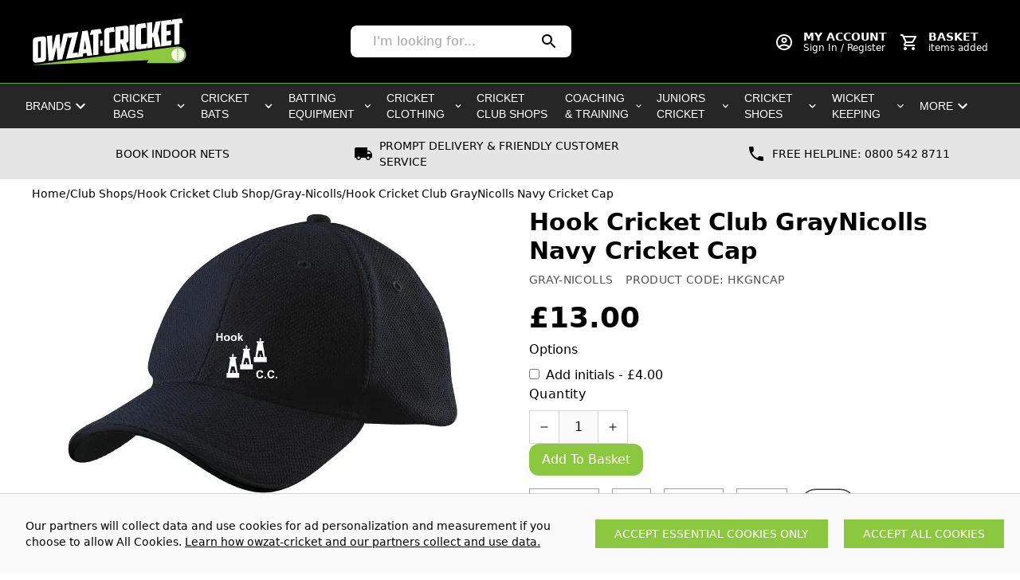

--- FILE ---
content_type: text/html; charset=UTF-8
request_url: https://www.owzat-cricket.co.uk/product/gray-nicolls-hook-cricket-club-graynicolls-navy-cricket-cap-3262
body_size: 50207
content:
<!DOCTYPE html>
<html lang="en">

<head>
    <script
src="https://www.paypal.com/sdk/js?client-id=AQKLjx0HrGH2r6WD8fBAUTl5sNhznPyLzeAQ-5SvZsUfHblP7AptvSOpO7j9mHLtQtU65-NgcwFu2dKh&currency=GBP&components=messages,buttons"
defer></script>

    <link rel="dns-prefetch" href="https://www.owzat-cricket.co.uk/">
    <title>Gray-Nicolls Hook Cricket Club GrayNicolls Navy Cricket Cap | Owzat-Cricket.co.uk</title>
    <meta charset="utf-8">
<meta http-equiv="X-UA-Compatible" content="IE=edge,chrome=1">
<meta name="viewport" content="width=device-width,initial-scale=1">
<meta name="csrf-token" content="jNsVRnQqkv883V2fIDosCcgoYrOIJ2WxnUoqc1Ku">
<meta name="theme-color" content="#ffffff">
<meta name="format-detection" content="telephone=no">
<link rel="apple-touch-icon" sizes="180x180" href="https://www.owzat-cricket.co.uk/themes/teclan_owzat/favicon/apple-touch-icon.png">
<link rel="icon" type="image/png" sizes="32x32" href="https://www.owzat-cricket.co.uk/themes/teclan_owzat/favicon/favicon_owzat.png">
<link rel="icon" type="image/png" sizes="16x16" href="https://www.owzat-cricket.co.uk/themes/teclan_owzat/favicon/favicon_owzat.png">
<meta name="description" content="Click here for Hook Cricket Club Cricket Teamwear from a trusted and reliable UK based cricket specialist retailer"><link rel="canonical" href="https://www.owzat-cricket.co.uk/product/gray-nicolls-hook-cricket-club-graynicolls-navy-cricket-cap-3262"/>
<meta property="og:type" content="product" />
<meta property="og:title" content="Hook Cricket Club GrayNicolls Navy Cricket Cap" />
<meta property="og:url" content="https://www.owzat-cricket.co.uk/product/gray-nicolls-hook-cricket-club-graynicolls-navy-cricket-cap-3262" />
<meta property="og:image" content="https://www.owzat-cricket.co.uk/image-factory/55b6cb00daedc0be55c14ac9447fdb4fede7aaec~500x500:contain/images/products/XFWfRuf7c5f4YRinkUsrDJWlVUYpsN5j9iDhR2SD.jpg" />
<meta property="og:locale" content="en_GB" />
<meta property="og:site_name" content="Owzat-Cricket" />
<meta property="og:description" content="Click here for Hook Cricket Club Cricket Teamwear from a trusted and reliable UK based cricket specialist retailer" />
<meta property="product:brand" content="Gray-Nicolls" />


    <style>/** Add your custom fonts. **/

/** End custom fonts. **/

/** Tailwind CSS. **/
/*! tailwindcss v2.2.16 | MIT License | https://tailwindcss.com*/
/*! modern-normalize v1.1.0 | MIT License | https://github.com/sindresorhus/modern-normalize */
/*
Document
========
*/
/**
Use a better box model (opinionated).
*/
*,
::before,
::after {
	box-sizing: border-box;
}
/**
Use a more readable tab size (opinionated).
*/
html {
	-moz-tab-size: 4;
	-o-tab-size: 4;
	   tab-size: 4;
}
/**
1. Correct the line height in all browsers.
2. Prevent adjustments of font size after orientation changes in iOS.
*/
html {
	line-height: 1.15; /* 1 */
	-webkit-text-size-adjust: 100%; /* 2 */
}
/*
Sections
========
*/
/**
Remove the margin in all browsers.
*/
body {
	margin: 0;
}
/**
Improve consistency of default fonts in all browsers. (https://github.com/sindresorhus/modern-normalize/issues/3)
*/
body {
	font-family:
		system-ui,
		-apple-system, /* Firefox supports this but not yet `system-ui` */
		'Segoe UI',
		Roboto,
		Helvetica,
		Arial,
		sans-serif,
		'Apple Color Emoji',
		'Segoe UI Emoji';
}
/*
Grouping content
================
*/
/**
1. Add the correct height in Firefox.
2. Correct the inheritance of border color in Firefox. (https://bugzilla.mozilla.org/show_bug.cgi?id=190655)
*/
hr {
	height: 0; /* 1 */
	color: inherit; /* 2 */
}
/*
Text-level semantics
====================
*/
/**
Add the correct text decoration in Chrome, Edge, and Safari.
*/
abbr[title] {
	-webkit-text-decoration: underline dotted;
	        text-decoration: underline dotted;
}
/**
Add the correct font weight in Edge and Safari.
*/
b,
strong {
	font-weight: bolder;
}
/**
1. Improve consistency of default fonts in all browsers. (https://github.com/sindresorhus/modern-normalize/issues/3)
2. Correct the odd 'em' font sizing in all browsers.
*/
code,
kbd,
samp,
pre {
	font-family:
		ui-monospace,
		SFMono-Regular,
		Consolas,
		'Liberation Mono',
		Menlo,
		monospace; /* 1 */
	font-size: 1em; /* 2 */
}
/**
Add the correct font size in all browsers.
*/
small {
	font-size: 80%;
}
/**
Prevent 'sub' and 'sup' elements from affecting the line height in all browsers.
*/
sub,
sup {
	font-size: 75%;
	line-height: 0;
	position: relative;
	vertical-align: baseline;
}
sub {
	bottom: -0.25em;
}
sup {
	top: -0.5em;
}
/*
Tabular data
============
*/
/**
1. Remove text indentation from table contents in Chrome and Safari. (https://bugs.chromium.org/p/chromium/issues/detail?id=999088, https://bugs.webkit.org/show_bug.cgi?id=201297)
2. Correct table border color inheritance in all Chrome and Safari. (https://bugs.chromium.org/p/chromium/issues/detail?id=935729, https://bugs.webkit.org/show_bug.cgi?id=195016)
*/
table {
	text-indent: 0; /* 1 */
	border-color: inherit; /* 2 */
}
/*
Forms
=====
*/
/**
1. Change the font styles in all browsers.
2. Remove the margin in Firefox and Safari.
*/
button,
input,
optgroup,
select,
textarea {
	font-family: inherit; /* 1 */
	font-size: 100%; /* 1 */
	line-height: 1.15; /* 1 */
	margin: 0; /* 2 */
}
/**
Remove the inheritance of text transform in Edge and Firefox.
1. Remove the inheritance of text transform in Firefox.
*/
button,
select { /* 1 */
	text-transform: none;
}
/**
Correct the inability to style clickable types in iOS and Safari.
*/
button,
[type='button'],
[type='reset'],
[type='submit'] {
	-webkit-appearance: button;
}
/**
Remove the inner border and padding in Firefox.
*/
::-moz-focus-inner {
	border-style: none;
	padding: 0;
}
/**
Restore the focus styles unset by the previous rule.
*/
:-moz-focusring {
	outline: 1px dotted ButtonText;
}
/**
Remove the additional ':invalid' styles in Firefox.
See: https://github.com/mozilla/gecko-dev/blob/2f9eacd9d3d995c937b4251a5557d95d494c9be1/layout/style/res/forms.css#L728-L737
*/
:-moz-ui-invalid {
	box-shadow: none;
}
/**
Remove the padding so developers are not caught out when they zero out 'fieldset' elements in all browsers.
*/
legend {
	padding: 0;
}
/**
Add the correct vertical alignment in Chrome and Firefox.
*/
progress {
	vertical-align: baseline;
}
/**
Correct the cursor style of increment and decrement buttons in Safari.
*/
::-webkit-inner-spin-button,
::-webkit-outer-spin-button {
	height: auto;
}
/**
1. Correct the odd appearance in Chrome and Safari.
2. Correct the outline style in Safari.
*/
[type='search'] {
	-webkit-appearance: textfield; /* 1 */
	outline-offset: -2px; /* 2 */
}
/**
Remove the inner padding in Chrome and Safari on macOS.
*/
::-webkit-search-decoration {
	-webkit-appearance: none;
}
/**
1. Correct the inability to style clickable types in iOS and Safari.
2. Change font properties to 'inherit' in Safari.
*/
::-webkit-file-upload-button {
	-webkit-appearance: button; /* 1 */
	font: inherit; /* 2 */
}
/*
Interactive
===========
*/
/*
Add the correct display in Chrome and Safari.
*/
summary {
	display: list-item;
}
/**
 * Manually forked from SUIT CSS Base: https://github.com/suitcss/base
 * A thin layer on top of normalize.css that provides a starting point more
 * suitable for web applications.
 */
/**
 * Removes the default spacing and border for appropriate elements.
 */
blockquote,
dl,
dd,
h1,
h2,
h3,
h4,
h5,
h6,
hr,
figure,
p,
pre {
  margin: 0;
}
button {
  background-color: transparent;
  background-image: none;
}
fieldset {
  margin: 0;
  padding: 0;
}
ol,
ul {
  list-style: none;
  margin: 0;
  padding: 0;
}
/**
 * Tailwind custom reset styles
 */
/**
 * 1. Use the user's configured `sans` font-family (with Tailwind's default
 *    sans-serif font stack as a fallback) as a sane default.
 * 2. Use Tailwind's default "normal" line-height so the user isn't forced
 *    to override it to ensure consistency even when using the default theme.
 */
html {
  font-family: ui-sans-serif, system-ui, -apple-system, BlinkMacSystemFont, "Segoe UI", Roboto, "Helvetica Neue", Arial, "Noto Sans", sans-serif, "Apple Color Emoji", "Segoe UI Emoji", "Segoe UI Symbol", "Noto Color Emoji"; /* 1 */
  line-height: 1.5; /* 2 */
}
/**
 * Inherit font-family and line-height from `html` so users can set them as
 * a class directly on the `html` element.
 */
body {
  font-family: inherit;
  line-height: inherit;
}
/**
 * 1. Prevent padding and border from affecting element width.
 *
 *    We used to set this in the html element and inherit from
 *    the parent element for everything else. This caused issues
 *    in shadow-dom-enhanced elements like <details> where the content
 *    is wrapped by a div with box-sizing set to `content-box`.
 *
 *    https://github.com/mozdevs/cssremedy/issues/4
 *
 *
 * 2. Allow adding a border to an element by just adding a border-width.
 *
 *    By default, the way the browser specifies that an element should have no
 *    border is by setting it's border-style to `none` in the user-agent
 *    stylesheet.
 *
 *    In order to easily add borders to elements by just setting the `border-width`
 *    property, we change the default border-style for all elements to `solid`, and
 *    use border-width to hide them instead. This way our `border` utilities only
 *    need to set the `border-width` property instead of the entire `border`
 *    shorthand, making our border utilities much more straightforward to compose.
 *
 *    https://github.com/tailwindcss/tailwindcss/pull/116
 */
*,
::before,
::after {
  box-sizing: border-box; /* 1 */
  border-width: 0; /* 2 */
  border-style: solid; /* 2 */
  border-color: currentColor; /* 2 */
}
/*
 * Ensure horizontal rules are visible by default
 */
hr {
  border-top-width: 1px;
}
/**
 * Undo the `border-style: none` reset that Normalize applies to images so that
 * our `border-{width}` utilities have the expected effect.
 *
 * The Normalize reset is unnecessary for us since we default the border-width
 * to 0 on all elements.
 *
 * https://github.com/tailwindcss/tailwindcss/issues/362
 */
img {
  border-style: solid;
}
textarea {
  resize: vertical;
}
input::-moz-placeholder, textarea::-moz-placeholder {
  opacity: 1;
  color: #a3a3a3;
}
input::placeholder,
textarea::placeholder {
  opacity: 1;
  color: #a3a3a3;
}
button,
[role="button"] {
  cursor: pointer;
}
/**
 * Override legacy focus reset from Normalize with modern Firefox focus styles.
 *
 * This is actually an improvement over the new defaults in Firefox in our testing,
 * as it triggers the better focus styles even for links, which still use a dotted
 * outline in Firefox by default.
 */
:-moz-focusring {
	outline: auto;
}
table {
  border-collapse: collapse;
}
h1,
h2,
h3,
h4,
h5,
h6 {
  font-size: inherit;
  font-weight: inherit;
}
/**
 * Reset links to optimize for opt-in styling instead of
 * opt-out.
 */
a {
  color: inherit;
  text-decoration: inherit;
}
/**
 * Reset form element properties that are easy to forget to
 * style explicitly so you don't inadvertently introduce
 * styles that deviate from your design system. These styles
 * supplement a partial reset that is already applied by
 * normalize.css.
 */
button,
input,
optgroup,
select,
textarea {
  padding: 0;
  line-height: inherit;
  color: inherit;
}
/**
 * Use the configured 'mono' font family for elements that
 * are expected to be rendered with a monospace font, falling
 * back to the system monospace stack if there is no configured
 * 'mono' font family.
 */
pre,
code,
kbd,
samp {
  font-family: ui-monospace, SFMono-Regular, Menlo, Monaco, Consolas, "Liberation Mono", "Courier New", monospace;
}
/**
 * 1. Make replaced elements `display: block` by default as that's
 *    the behavior you want almost all of the time. Inspired by
 *    CSS Remedy, with `svg` added as well.
 *
 *    https://github.com/mozdevs/cssremedy/issues/14
 * 
 * 2. Add `vertical-align: middle` to align replaced elements more
 *    sensibly by default when overriding `display` by adding a
 *    utility like `inline`.
 *
 *    This can trigger a poorly considered linting error in some
 *    tools but is included by design.
 * 
 *    https://github.com/jensimmons/cssremedy/issues/14#issuecomment-634934210
 */
img,
svg,
video,
canvas,
audio,
iframe,
embed,
object {
  display: block; /* 1 */
  vertical-align: middle; /* 2 */
}
/**
 * Constrain images and videos to the parent width and preserve
 * their intrinsic aspect ratio.
 *
 * https://github.com/mozdevs/cssremedy/issues/14
 */
img,
video {
  max-width: 100%;
  height: auto;
}
/**
 * Ensure the default browser behavior of the `hidden` attribute.
 */
[hidden] {
  display: none;
}
*, ::before, ::after{
	--tw-translate-x: 0;
	--tw-translate-y: 0;
	--tw-rotate: 0;
	--tw-skew-x: 0;
	--tw-skew-y: 0;
	--tw-scale-x: 1;
	--tw-scale-y: 1;
	--tw-transform: translateX(var(--tw-translate-x)) translateY(var(--tw-translate-y)) rotate(var(--tw-rotate)) skewX(var(--tw-skew-x)) skewY(var(--tw-skew-y)) scaleX(var(--tw-scale-x)) scaleY(var(--tw-scale-y));
	--tw-border-opacity: 1;
	border-color: rgba(229, 229, 229, var(--tw-border-opacity));
	--tw-ring-offset-shadow: 0 0 #0000;
	--tw-ring-shadow: 0 0 #0000;
	--tw-shadow: 0 0 #0000;
	--tw-blur: var(--tw-empty,/*!*/ /*!*/);
	--tw-brightness: var(--tw-empty,/*!*/ /*!*/);
	--tw-contrast: var(--tw-empty,/*!*/ /*!*/);
	--tw-grayscale: var(--tw-empty,/*!*/ /*!*/);
	--tw-hue-rotate: var(--tw-empty,/*!*/ /*!*/);
	--tw-invert: var(--tw-empty,/*!*/ /*!*/);
	--tw-saturate: var(--tw-empty,/*!*/ /*!*/);
	--tw-sepia: var(--tw-empty,/*!*/ /*!*/);
	--tw-drop-shadow: var(--tw-empty,/*!*/ /*!*/);
	--tw-filter: var(--tw-blur) var(--tw-brightness) var(--tw-contrast) var(--tw-grayscale) var(--tw-hue-rotate) var(--tw-invert) var(--tw-saturate) var(--tw-sepia) var(--tw-drop-shadow);
}
.container{
	width: 100%;
}
@media (min-width: 640px){
	.container{
		max-width: 640px;
	}
}
@media (min-width: 768px){
	.container{
		max-width: 768px;
	}
}
@media (min-width: 1024px){
	.container{
		max-width: 1024px;
	}
}
@media (min-width: 1280px){
	.container{
		max-width: 1280px;
	}
}
@media (min-width: 1536px){
	.container{
		max-width: 1536px;
	}
}
.prose{
	color: #404040;
	max-width: 65ch;
}
.prose [class~="lead"]{
	color: #525252;
	font-size: 1.25em;
	line-height: 1.6;
	margin-top: 1.2em;
	margin-bottom: 1.2em;
}
.prose a{
	color: #171717;
	text-decoration: underline;
	font-weight: 500;
}
.prose strong{
	color: #171717;
	font-weight: 600;
}
.prose ol[type="A"]{
	--list-counter-style: upper-alpha;
}
.prose ol[type="a"]{
	--list-counter-style: lower-alpha;
}
.prose ol[type="A" s]{
	--list-counter-style: upper-alpha;
}
.prose ol[type="a" s]{
	--list-counter-style: lower-alpha;
}
.prose ol[type="I"]{
	--list-counter-style: upper-roman;
}
.prose ol[type="i"]{
	--list-counter-style: lower-roman;
}
.prose ol[type="I" s]{
	--list-counter-style: upper-roman;
}
.prose ol[type="i" s]{
	--list-counter-style: lower-roman;
}
.prose ol[type="1"]{
	--list-counter-style: decimal;
}
.prose ol > li{
	position: relative;
	padding-left: 1.75em;
}
.prose ol > li::before{
	content: counter(list-item, var(--list-counter-style, decimal)) ".";
	position: absolute;
	font-weight: 400;
	color: #737373;
	left: 0;
}
.prose ul > li{
	position: relative;
	padding-left: 1.75em;
}
.prose ul > li::before{
	content: "";
	position: absolute;
	background-color: #d4d4d4;
	border-radius: 50%;
	width: 0.375em;
	height: 0.375em;
	top: calc(0.875em - 0.1875em);
	left: 0.25em;
}
.prose hr{
	border-color: #e5e5e5;
	border-top-width: 1px;
	margin-top: 3em;
	margin-bottom: 3em;
}
.prose blockquote{
	font-weight: 500;
	font-style: italic;
	color: #171717;
	border-left-width: 0.25rem;
	border-left-color: #e5e5e5;
	quotes: "\201C""\201D""\2018""\2019";
	margin-top: 1.6em;
	margin-bottom: 1.6em;
	padding-left: 1em;
}
.prose blockquote p:first-of-type::before{
	content: open-quote;
}
.prose blockquote p:last-of-type::after{
	content: close-quote;
}
.prose h1{
	color: #171717;
	font-weight: 800;
	font-size: 2.25em;
	margin-top: 0;
	margin-bottom: 0.8888889em;
	line-height: 1.1111111;
}
.prose h2{
	color: #171717;
	font-weight: 700;
	font-size: 1.5em;
	margin-top: 2em;
	margin-bottom: 1em;
	line-height: 1.3333333;
}
.prose h3{
	color: #171717;
	font-weight: 600;
	font-size: 1.25em;
	margin-top: 1.6em;
	margin-bottom: 0.6em;
	line-height: 1.6;
}
.prose h4{
	color: #171717;
	font-weight: 600;
	margin-top: 1.5em;
	margin-bottom: 0.5em;
	line-height: 1.5;
}
.prose figure figcaption{
	color: #737373;
	font-size: 0.875em;
	line-height: 1.4285714;
	margin-top: 0.8571429em;
}
.prose code{
	color: #171717;
	font-weight: 600;
	font-size: 0.875em;
}
.prose code::before{
	content: "`";
}
.prose code::after{
	content: "`";
}
.prose a code{
	color: #171717;
}
.prose pre{
	color: #e5e5e5;
	background-color: #262626;
	overflow-x: auto;
	font-size: 0.875em;
	line-height: 1.7142857;
	margin-top: 1.7142857em;
	margin-bottom: 1.7142857em;
	border-radius: 0.375rem;
	padding-top: 0.8571429em;
	padding-right: 1.1428571em;
	padding-bottom: 0.8571429em;
	padding-left: 1.1428571em;
}
.prose pre code{
	background-color: transparent;
	border-width: 0;
	border-radius: 0;
	padding: 0;
	font-weight: 400;
	color: inherit;
	font-size: inherit;
	font-family: inherit;
	line-height: inherit;
}
.prose pre code::before{
	content: none;
}
.prose pre code::after{
	content: none;
}
.prose table{
	width: 100%;
	table-layout: auto;
	text-align: left;
	margin-top: 2em;
	margin-bottom: 2em;
	font-size: 0.875em;
	line-height: 1.7142857;
}
.prose thead{
	color: #171717;
	font-weight: 600;
	border-bottom-width: 1px;
	border-bottom-color: #d4d4d4;
}
.prose thead th{
	vertical-align: bottom;
	padding-right: 0.5714286em;
	padding-bottom: 0.5714286em;
	padding-left: 0.5714286em;
}
.prose tbody tr{
	border-bottom-width: 1px;
	border-bottom-color: #e5e5e5;
}
.prose tbody tr:last-child{
	border-bottom-width: 0;
}
.prose tbody td{
	vertical-align: top;
	padding-top: 0.5714286em;
	padding-right: 0.5714286em;
	padding-bottom: 0.5714286em;
	padding-left: 0.5714286em;
}
.prose{
	font-size: 1rem;
	line-height: 1.75;
}
.prose p{
	margin-top: 1.25em;
	margin-bottom: 1.25em;
}
.prose img{
	margin-top: 2em;
	margin-bottom: 2em;
}
.prose video{
	margin-top: 2em;
	margin-bottom: 2em;
}
.prose figure{
	margin-top: 2em;
	margin-bottom: 2em;
}
.prose figure > *{
	margin-top: 0;
	margin-bottom: 0;
}
.prose h2 code{
	font-size: 0.875em;
}
.prose h3 code{
	font-size: 0.9em;
}
.prose ol{
	margin-top: 1.25em;
	margin-bottom: 1.25em;
}
.prose ul{
	margin-top: 1.25em;
	margin-bottom: 1.25em;
}
.prose li{
	margin-top: 0.5em;
	margin-bottom: 0.5em;
}
.prose > ul > li p{
	margin-top: 0.75em;
	margin-bottom: 0.75em;
}
.prose > ul > li > *:first-child{
	margin-top: 1.25em;
}
.prose > ul > li > *:last-child{
	margin-bottom: 1.25em;
}
.prose > ol > li > *:first-child{
	margin-top: 1.25em;
}
.prose > ol > li > *:last-child{
	margin-bottom: 1.25em;
}
.prose ul ul, .prose ul ol, .prose ol ul, .prose ol ol{
	margin-top: 0.75em;
	margin-bottom: 0.75em;
}
.prose hr + *{
	margin-top: 0;
}
.prose h2 + *{
	margin-top: 0;
}
.prose h3 + *{
	margin-top: 0;
}
.prose h4 + *{
	margin-top: 0;
}
.prose thead th:first-child{
	padding-left: 0;
}
.prose thead th:last-child{
	padding-right: 0;
}
.prose tbody td:first-child{
	padding-left: 0;
}
.prose tbody td:last-child{
	padding-right: 0;
}
.prose > :first-child{
	margin-top: 0;
}
.prose > :last-child{
	margin-bottom: 0;
}
.pointer-events-none{
	pointer-events: none;
}
.pointer-events-auto{
	pointer-events: auto;
}
.invisible{
	visibility: hidden;
}
.static{
	position: static;
}
.fixed{
	position: fixed;
}
.absolute{
	position: absolute;
}
.relative{
	position: relative;
}
.right-0{
	right: 0px;
}
.top-0{
	top: 0px;
}
.top-full{
	top: 100%;
}
.bottom-0{
	bottom: 0px;
}
.left-0{
	left: 0px;
}
.-right-6{
	right: -1.5rem;
}
.-top-6{
	top: -1.5rem;
}
.z-30{
	z-index: 30;
}
.z-50{
	z-index: 50;
}
.z-10{
	z-index: 10;
}
.z-20{
	z-index: 20;
}
.z-40{
	z-index: 40;
}
.order-1{
	order: 1;
}
.order-4{
	order: 4;
}
.order-2{
	order: 2;
}
.order-3{
	order: 3;
}
.col-span-full{
	grid-column: 1 / -1;
}
.col-span-3{
	grid-column: span 3 / span 3;
}
.col-span-9{
	grid-column: span 9 / span 9;
}
.col-span-12{
	grid-column: span 12 / span 12;
}
.col-span-2{
	grid-column: span 2 / span 2;
}
.col-span-7{
	grid-column: span 7 / span 7;
}
.-m-1{
	margin: -0.25rem;
}
.m-0{
	margin: 0px;
}
.m-2{
	margin: 0.5rem;
}
.mx-auto{
	margin-left: auto;
	margin-right: auto;
}
.my-8{
	margin-top: 2rem;
	margin-bottom: 2rem;
}
.my-5{
	margin-top: 1.25rem;
	margin-bottom: 1.25rem;
}
.ml-4{
	margin-left: 1rem;
}
.ml-auto{
	margin-left: auto;
}
.mt-4{
	margin-top: 1rem;
}
.mb-2{
	margin-bottom: 0.5rem;
}
.mb-8{
	margin-bottom: 2rem;
}
.mb-6{
	margin-bottom: 1.5rem;
}
.mr-4{
	margin-right: 1rem;
}
.mt-6{
	margin-top: 1.5rem;
}
.mb-16{
	margin-bottom: 4rem;
}
.mt-1{
	margin-top: 0.25rem;
}
.mb-4{
	margin-bottom: 1rem;
}
.mb-1{
	margin-bottom: 0.25rem;
}
.mr-2{
	margin-right: 0.5rem;
}
.mr-1{
	margin-right: 0.25rem;
}
.ml-1{
	margin-left: 0.25rem;
}
.mt-2{
	margin-top: 0.5rem;
}
.-mt-4{
	margin-top: -1rem;
}
.mt-auto{
	margin-top: auto;
}
.mr-3{
	margin-right: 0.75rem;
}
.-mt-1{
	margin-top: -0.25rem;
}
.mr-0{
	margin-right: 0px;
}
.-mr-1{
	margin-right: -0.25rem;
}
.ml-2{
	margin-left: 0.5rem;
}
.block{
	display: block;
}
.inline-block{
	display: inline-block;
}
.flex{
	display: flex;
}
.inline-flex{
	display: inline-flex;
}
.table{
	display: table;
}
.grid{
	display: grid;
}
.hidden{
	display: none;
}
.h-3{
	height: 0.75rem;
}
.h-10{
	height: 2.5rem;
}
.h-full{
	height: 100%;
}
.h-4{
	height: 1rem;
}
.h-20{
	height: 5rem;
}
.h-5{
	height: 1.25rem;
}
.h-screen{
	height: 100vh;
}
.h-auto{
	height: auto;
}
.h-16{
	height: 4rem;
}
.h-8{
	height: 2rem;
}
.h-6{
	height: 1.5rem;
}
.h-12{
	height: 3rem;
}
.h-40{
	height: 10rem;
}
.h-\[220px\]{
	height: 220px;
}
.h-\[230px\]{
	height: 230px;
}
.h-\[246px\]{
	height: 246px;
}
.h-\[240px\]{
	height: 240px;
}
.max-h-\[100\%\]{
	max-height: 100%;
}
.min-h-screen{
	min-height: 100vh;
}
.min-h-\[42px\]{
	min-height: 42px;
}
.w-full{
	width: 100%;
}
.w-3{
	width: 0.75rem;
}
.w-12{
	width: 3rem;
}
.w-4{
	width: 1rem;
}
.w-8\/12{
	width: 66.666667%;
}
.w-20{
	width: 5rem;
}
.w-auto{
	width: auto;
}
.w-screen{
	width: 100vw;
}
.w-36{
	width: 9rem;
}
.w-5{
	width: 1.25rem;
}
.w-16{
	width: 4rem;
}
.w-8{
	width: 2rem;
}
.w-6{
	width: 1.5rem;
}
.min-w-\[42px\]{
	min-width: 42px;
}
.max-w-screen-2xl{
	max-width: 1536px;
}
.max-w-lg{
	max-width: 32rem;
}
.max-w-4xl{
	max-width: 56rem;
}
.max-w-none{
	max-width: none;
}
.max-w-prose{
	max-width: 65ch;
}
.max-w-sm{
	max-width: 24rem;
}
.max-w-full{
	max-width: 100%;
}
.flex-1{
	flex: 1 1 0%;
}
.flex-grow{
	flex-grow: 1;
}
.rotate-45{
	--tw-rotate: 45deg;
	transform: var(--tw-transform);
}
.transform{
	transform: var(--tw-transform);
}
.cursor-pointer{
	cursor: pointer;
}
.cursor-not-allowed{
	cursor: not-allowed;
}
.list-none{
	list-style-type: none;
}
.appearance-none{
	-webkit-appearance: none;
	   -moz-appearance: none;
	        appearance: none;
}
.grid-cols-1{
	grid-template-columns: repeat(1, minmax(0, 1fr));
}
.grid-cols-2{
	grid-template-columns: repeat(2, minmax(0, 1fr));
}
.grid-cols-12{
	grid-template-columns: repeat(12, minmax(0, 1fr));
}
.grid-cols-7{
	grid-template-columns: repeat(7, minmax(0, 1fr));
}
.grid-cols-3{
	grid-template-columns: repeat(3, minmax(0, 1fr));
}
.flex-col{
	flex-direction: column;
}
.flex-wrap{
	flex-wrap: wrap;
}
.items-start{
	align-items: flex-start;
}
.items-end{
	align-items: flex-end;
}
.items-center{
	align-items: center;
}
.justify-start{
	justify-content: flex-start;
}
.justify-end{
	justify-content: flex-end;
}
.justify-center{
	justify-content: center;
}
.justify-between{
	justify-content: space-between;
}
.gap-4{
	gap: 1rem;
}
.gap-6{
	gap: 1.5rem;
}
.gap-2{
	gap: 0.5rem;
}
.gap-3{
	gap: 0.75rem;
}
.gap-5{
	gap: 1.25rem;
}
.gap-1{
	gap: 0.25rem;
}
.gap-y-6{
	row-gap: 1.5rem;
}
.gap-y-2{
	row-gap: 0.5rem;
}
.gap-x-2{
	-moz-column-gap: 0.5rem;
	     column-gap: 0.5rem;
}
.space-y-4 > :not([hidden]) ~ :not([hidden]){
	--tw-space-y-reverse: 0;
	margin-top: calc(1rem * calc(1 - var(--tw-space-y-reverse)));
	margin-bottom: calc(1rem * var(--tw-space-y-reverse));
}
.space-y-1 > :not([hidden]) ~ :not([hidden]){
	--tw-space-y-reverse: 0;
	margin-top: calc(0.25rem * calc(1 - var(--tw-space-y-reverse)));
	margin-bottom: calc(0.25rem * var(--tw-space-y-reverse));
}
.space-x-1 > :not([hidden]) ~ :not([hidden]){
	--tw-space-x-reverse: 0;
	margin-right: calc(0.25rem * var(--tw-space-x-reverse));
	margin-left: calc(0.25rem * calc(1 - var(--tw-space-x-reverse)));
}
.space-x-2 > :not([hidden]) ~ :not([hidden]){
	--tw-space-x-reverse: 0;
	margin-right: calc(0.5rem * var(--tw-space-x-reverse));
	margin-left: calc(0.5rem * calc(1 - var(--tw-space-x-reverse)));
}
.space-y-2 > :not([hidden]) ~ :not([hidden]){
	--tw-space-y-reverse: 0;
	margin-top: calc(0.5rem * calc(1 - var(--tw-space-y-reverse)));
	margin-bottom: calc(0.5rem * var(--tw-space-y-reverse));
}
.space-x-4 > :not([hidden]) ~ :not([hidden]){
	--tw-space-x-reverse: 0;
	margin-right: calc(1rem * var(--tw-space-x-reverse));
	margin-left: calc(1rem * calc(1 - var(--tw-space-x-reverse)));
}
.space-y-6 > :not([hidden]) ~ :not([hidden]){
	--tw-space-y-reverse: 0;
	margin-top: calc(1.5rem * calc(1 - var(--tw-space-y-reverse)));
	margin-bottom: calc(1.5rem * var(--tw-space-y-reverse));
}
.space-y-8 > :not([hidden]) ~ :not([hidden]){
	--tw-space-y-reverse: 0;
	margin-top: calc(2rem * calc(1 - var(--tw-space-y-reverse)));
	margin-bottom: calc(2rem * var(--tw-space-y-reverse));
}
.divide-x > :not([hidden]) ~ :not([hidden]){
	--tw-divide-x-reverse: 0;
	border-right-width: calc(1px * var(--tw-divide-x-reverse));
	border-left-width: calc(1px * calc(1 - var(--tw-divide-x-reverse)));
}
.divide-gray-300 > :not([hidden]) ~ :not([hidden]){
	--tw-divide-opacity: 1;
	border-color: rgba(212, 212, 212, var(--tw-divide-opacity));
}
.self-start{
	align-self: flex-start;
}
.overflow-auto{
	overflow: auto;
}
.overflow-hidden{
	overflow: hidden;
}
.overflow-y-auto{
	overflow-y: auto;
}
.overflow-x-hidden{
	overflow-x: hidden;
}
.overflow-y-scroll{
	overflow-y: scroll;
}
.whitespace-nowrap{
	white-space: nowrap;
}
.rounded-none{
	border-radius: 0px;
}
.rounded-xl{
	border-radius: 0.75rem;
}
.rounded{
	border-radius: 0.25rem;
}
.rounded-full{
	border-radius: 9999px;
}
.rounded-lg{
	border-radius: 0.5rem;
}
.rounded-md{
	border-radius: 0.375rem;
}
.rounded-r-xl{
	border-top-right-radius: 0.75rem;
	border-bottom-right-radius: 0.75rem;
}
.rounded-l-xl{
	border-top-left-radius: 0.75rem;
	border-bottom-left-radius: 0.75rem;
}
.rounded-br-xl{
	border-bottom-right-radius: 0.75rem;
}
.border{
	border-width: 1px;
}
.border-b{
	border-bottom-width: 1px;
}
.border-t{
	border-top-width: 1px;
}
.border-b-2{
	border-bottom-width: 2px;
}
.border-l{
	border-left-width: 1px;
}
.border-r{
	border-right-width: 1px;
}
.border-solid{
	border-style: solid;
}
.border-gray-200{
	--tw-border-opacity: 1;
	border-color: rgba(229, 229, 229, var(--tw-border-opacity));
}
.border-gray-300{
	--tw-border-opacity: 1;
	border-color: rgba(212, 212, 212, var(--tw-border-opacity));
}
.border-primary{
	--tw-border-opacity: 1;
	border-color: rgba(140, 199, 64, var(--tw-border-opacity));
}
.border-black{
	--tw-border-opacity: 1;
	border-color: rgba(0, 0, 0, var(--tw-border-opacity));
}
.border-transparent{
	border-color: transparent;
}
.border-red-600{
	--tw-border-opacity: 1;
	border-color: rgba(220, 38, 38, var(--tw-border-opacity));
}
.border-gray-400{
	--tw-border-opacity: 1;
	border-color: rgba(163, 163, 163, var(--tw-border-opacity));
}
.border-gray-800{
	--tw-border-opacity: 1;
	border-color: rgba(38, 38, 38, var(--tw-border-opacity));
}
.border-gray-600{
	--tw-border-opacity: 1;
	border-color: rgba(82, 82, 82, var(--tw-border-opacity));
}
.border-t-gray-600{
	--tw-border-opacity: 1;
	border-top-color: rgba(82, 82, 82, var(--tw-border-opacity));
}
.bg-gray-50{
	--tw-bg-opacity: 1;
	background-color: rgba(250, 250, 250, var(--tw-bg-opacity));
}
.bg-gray-100{
	--tw-bg-opacity: 1;
	background-color: rgba(245, 245, 245, var(--tw-bg-opacity));
}
.bg-primary{
	--tw-bg-opacity: 1;
	background-color: rgba(140, 199, 64, var(--tw-bg-opacity));
}
.bg-gray-200{
	--tw-bg-opacity: 1;
	background-color: rgba(229, 229, 229, var(--tw-bg-opacity));
}
.bg-black{
	--tw-bg-opacity: 1;
	background-color: rgba(0, 0, 0, var(--tw-bg-opacity));
}
.bg-white{
	--tw-bg-opacity: 1;
	background-color: rgba(255, 255, 255, var(--tw-bg-opacity));
}
.bg-gray-400{
	--tw-bg-opacity: 1;
	background-color: rgba(163, 163, 163, var(--tw-bg-opacity));
}
.bg-blue-700{
	--tw-bg-opacity: 1;
	background-color: rgba(29, 78, 216, var(--tw-bg-opacity));
}
.bg-gray-900{
	--tw-bg-opacity: 1;
	background-color: rgba(23, 23, 23, var(--tw-bg-opacity));
}
.bg-gray-700{
	--tw-bg-opacity: 1;
	background-color: rgba(64, 64, 64, var(--tw-bg-opacity));
}
.bg-gray-800{
	--tw-bg-opacity: 1;
	background-color: rgba(38, 38, 38, var(--tw-bg-opacity));
}
.bg-transparent{
	background-color: transparent;
}
.bg-red-600{
	--tw-bg-opacity: 1;
	background-color: rgba(220, 38, 38, var(--tw-bg-opacity));
}
.bg-black\/75{
	background-color: rgba(0, 0, 0, 0.75);
}
.bg-opacity-50{
	--tw-bg-opacity: 0.5;
}
.fill-current{
	fill: currentColor;
}
.object-contain{
	-o-object-fit: contain;
	   object-fit: contain;
}
.object-cover{
	-o-object-fit: cover;
	   object-fit: cover;
}
.p-2{
	padding: 0.5rem;
}
.p-4{
	padding: 1rem;
}
.p-6{
	padding: 1.5rem;
}
.p-px{
	padding: 1px;
}
.p-5{
	padding: 1.25rem;
}
.p-8{
	padding: 2rem;
}
.p-1{
	padding: 0.25rem;
}
.p-3{
	padding: 0.75rem;
}
.px-4{
	padding-left: 1rem;
	padding-right: 1rem;
}
.py-2{
	padding-top: 0.5rem;
	padding-bottom: 0.5rem;
}
.px-3{
	padding-left: 0.75rem;
	padding-right: 0.75rem;
}
.py-4{
	padding-top: 1rem;
	padding-bottom: 1rem;
}
.py-8{
	padding-top: 2rem;
	padding-bottom: 2rem;
}
.px-5{
	padding-left: 1.25rem;
	padding-right: 1.25rem;
}
.px-8{
	padding-left: 2rem;
	padding-right: 2rem;
}
.px-1{
	padding-left: 0.25rem;
	padding-right: 0.25rem;
}
.py-0\.5{
	padding-top: 0.125rem;
	padding-bottom: 0.125rem;
}
.py-0{
	padding-top: 0px;
	padding-bottom: 0px;
}
.px-6{
	padding-left: 1.5rem;
	padding-right: 1.5rem;
}
.py-3{
	padding-top: 0.75rem;
	padding-bottom: 0.75rem;
}
.pb-8{
	padding-bottom: 2rem;
}
.pb-4{
	padding-bottom: 1rem;
}
.pl-2{
	padding-left: 0.5rem;
}
.pt-2{
	padding-top: 0.5rem;
}
.pt-8{
	padding-top: 2rem;
}
.pr-8{
	padding-right: 2rem;
}
.pb-16{
	padding-bottom: 4rem;
}
.pt-3{
	padding-top: 0.75rem;
}
.pr-0{
	padding-right: 0px;
}
.pl-0{
	padding-left: 0px;
}
.pb-3{
	padding-bottom: 0.75rem;
}
.pr-2{
	padding-right: 0.5rem;
}
.pb-36{
	padding-bottom: 9rem;
}
.pb-2{
	padding-bottom: 0.5rem;
}
.pb-1{
	padding-bottom: 0.25rem;
}
.pl-6{
	padding-left: 1.5rem;
}
.pb-0{
	padding-bottom: 0px;
}
.pt-0{
	padding-top: 0px;
}
.pb-12{
	padding-bottom: 3rem;
}
.pt-\[26px\]{
	padding-top: 26px;
}
.text-left{
	text-align: left;
}
.text-center{
	text-align: center;
}
.text-right{
	text-align: right;
}
.align-top{
	vertical-align: top;
}
.align-middle{
	vertical-align: middle;
}
.text-2xl{
	font-size: 1.5rem;
	line-height: 2rem;
}
.text-sm{
	font-size: 0.875rem;
	line-height: 1.25rem;
}
.text-xl{
	font-size: 1.25rem;
	line-height: 1.75rem;
}
.text-base{
	font-size: 1rem;
	line-height: 1.5rem;
}
.text-3xl{
	font-size: 1.875rem;
	line-height: 2.25rem;
}
.text-4xl{
	font-size: 2.25rem;
	line-height: 2.5rem;
}
.text-xs{
	font-size: 0.75rem;
	line-height: 1rem;
}
.text-lg{
	font-size: 1.125rem;
	line-height: 1.75rem;
}
.font-semibold{
	font-weight: 600;
}
.font-bold{
	font-weight: 700;
}
.font-light{
	font-weight: 300;
}
.font-normal{
	font-weight: 400;
}
.font-medium{
	font-weight: 500;
}
.uppercase{
	text-transform: uppercase;
}
.lowercase{
	text-transform: lowercase;
}
.normal-case{
	text-transform: none;
}
.leading-normal{
	line-height: 1.5;
}
.leading-tight{
	line-height: 1.25;
}
.leading-loose{
	line-height: 2;
}
.tracking-wide{
	letter-spacing: 0.025em;
}
.tracking-wider{
	letter-spacing: 0.05em;
}
.text-red-500{
	--tw-text-opacity: 1;
	color: rgba(239, 68, 68, var(--tw-text-opacity));
}
.text-green-500{
	--tw-text-opacity: 1;
	color: rgba(16, 185, 129, var(--tw-text-opacity));
}
.text-red-600{
	--tw-text-opacity: 1;
	color: rgba(220, 38, 38, var(--tw-text-opacity));
}
.text-gray-700{
	--tw-text-opacity: 1;
	color: rgba(64, 64, 64, var(--tw-text-opacity));
}
.text-gray-500{
	--tw-text-opacity: 1;
	color: rgba(115, 115, 115, var(--tw-text-opacity));
}
.text-black{
	--tw-text-opacity: 1;
	color: rgba(0, 0, 0, var(--tw-text-opacity));
}
.text-white{
	--tw-text-opacity: 1;
	color: rgba(255, 255, 255, var(--tw-text-opacity));
}
.text-primary{
	--tw-text-opacity: 1;
	color: rgba(140, 199, 64, var(--tw-text-opacity));
}
.text-gray-600{
	--tw-text-opacity: 1;
	color: rgba(82, 82, 82, var(--tw-text-opacity));
}
.text-gray-800{
	--tw-text-opacity: 1;
	color: rgba(38, 38, 38, var(--tw-text-opacity));
}
.underline{
	text-decoration: underline;
}
.line-through{
	text-decoration: line-through;
}
.placeholder-gray-600::-moz-placeholder{
	--tw-placeholder-opacity: 1;
	color: rgba(82, 82, 82, var(--tw-placeholder-opacity));
}
.placeholder-gray-600::placeholder{
	--tw-placeholder-opacity: 1;
	color: rgba(82, 82, 82, var(--tw-placeholder-opacity));
}
.placeholder-gray-400::-moz-placeholder{
	--tw-placeholder-opacity: 1;
	color: rgba(163, 163, 163, var(--tw-placeholder-opacity));
}
.placeholder-gray-400::placeholder{
	--tw-placeholder-opacity: 1;
	color: rgba(163, 163, 163, var(--tw-placeholder-opacity));
}
.opacity-75{
	opacity: 0.75;
}
.opacity-50{
	opacity: 0.5;
}
.opacity-25{
	opacity: 0.25;
}
.shadow-lg{
	--tw-shadow: 0 10px 15px -3px rgba(0, 0, 0, 0.1), 0 4px 6px -2px rgba(0, 0, 0, 0.05);
	box-shadow: var(--tw-ring-offset-shadow, 0 0 #0000), var(--tw-ring-shadow, 0 0 #0000), var(--tw-shadow);
}
.outline-none{
	outline: 2px solid transparent;
	outline-offset: 2px;
}
.filter{
	filter: var(--tw-filter);
}
.transition-opacity{
	transition-property: opacity;
	transition-timing-function: cubic-bezier(0.4, 0, 0.2, 1);
	transition-duration: 150ms;
}
.transition-all{
	transition-property: all;
	transition-timing-function: cubic-bezier(0.4, 0, 0.2, 1);
	transition-duration: 150ms;
}
.duration-700{
	transition-duration: 700ms;
}
/** End Tailwind CSS. **/



/** menu styling **/

#menu  {
    font-family:Questrial,
                -apple-system,
                BlinkMacSystemFont,
                'Segoe UI',
                Roboto,
                'Helvetica Neue',
                Arial,
                'Noto Sans',
                sans-serif,
                'Apple Color Emoji',
                'Segoe UI Emoji',
                'Segoe UI Symbol',
                'Noto Color Emoji';
}

.aero-logo__svg{overflow: visible}
input:not([type="radio"]):not([type="checkbox"]), select, button, textarea{
	-webkit-appearance: none;
	   -moz-appearance: none;
	        appearance: none;
	font-size: 1rem;
	line-height: 1.5rem;
	outline: 2px solid transparent;
	outline-offset: 2px;
}
.aero-skip-link{
	position: absolute;
	overflow: hidden;clip: rect(0 0 0 0);clip: rect(0, 0, 0, 0);height: 1px;width: 1px;
}
.aero-cart-count{
	display: none;
}
.aero-cart-count:not(:empty){
	display: inline-block;
}

/** Styles for the range-slider component. **/
.vue-slider{
	position: relative;
	box-sizing: content-box;
	display: block;
	-webkit-user-select: none;
	   -moz-user-select: none;
	        user-select: none;
}
.vue-slider-dot{
	position: absolute;
	z-index: 10;
	outline: 2px solid transparent;
	outline-offset: 2px;
}
.vue-slider-dot-tooltip{
	position: absolute;
	left: 50%;
	margin-top: 0.25rem;
	--tw-translate-x: -50%;
	transform: var(--tw-transform);
	transform: var(--tw-transform);
	font-size: 0.75rem;
	line-height: 1rem;
}
.vue-slider-dot-handle{
	box-sizing: border-box;
	height: 100%;
	width: 100%;
	cursor: pointer;
	border-radius: 9999px;
	border-width: 1px;
	--tw-bg-opacity: 1;
	background-color: rgba(255, 255, 255, var(--tw-bg-opacity));
	--tw-shadow: 0 1px 3px 0 rgba(0, 0, 0, 0.1), 0 1px 2px 0 rgba(0, 0, 0, 0.06);
	box-shadow: var(--tw-ring-offset-shadow, 0 0 #0000), var(--tw-ring-shadow, 0 0 #0000), var(--tw-shadow);
}
.vue-slider-dot-handle-disabled{
	cursor: not-allowed;
}
.vue-slider-disabled{
	pointer-events: none;
	cursor: not-allowed;
	opacity: 0.5;
}
.vue-slider-rail{
	position: relative;
	height: 100%;
	width: 100%;
	border-radius: 0.375rem;
	border-width: 1px;
}
.vue-slider-process{
	position: absolute;
	z-index: 10;
	--tw-bg-opacity: 1;
	background-color: rgba(229, 229, 229, var(--tw-bg-opacity));
}
/** End styles for the range-slider component. **/

.blog-content a{
	font-weight: 700;
	--tw-text-opacity: 1;
	color: rgba(140, 199, 64, var(--tw-text-opacity));
}

.hover\:border-green-600:hover{
	--tw-border-opacity: 1;
	border-color: rgba(5, 150, 105, var(--tw-border-opacity));
}

.hover\:border-primary:hover{
	--tw-border-opacity: 1;
	border-color: rgba(140, 199, 64, var(--tw-border-opacity));
}

.hover\:border-red-600:hover{
	--tw-border-opacity: 1;
	border-color: rgba(220, 38, 38, var(--tw-border-opacity));
}

.hover\:border-gray-400:hover{
	--tw-border-opacity: 1;
	border-color: rgba(163, 163, 163, var(--tw-border-opacity));
}

.hover\:bg-secondary:hover{
	--tw-bg-opacity: 1;
	background-color: rgba(45, 99, 31, var(--tw-bg-opacity));
}

.hover\:bg-gray-600:hover{
	--tw-bg-opacity: 1;
	background-color: rgba(82, 82, 82, var(--tw-bg-opacity));
}

.hover\:bg-black:hover{
	--tw-bg-opacity: 1;
	background-color: rgba(0, 0, 0, var(--tw-bg-opacity));
}

.hover\:text-white:hover{
	--tw-text-opacity: 1;
	color: rgba(255, 255, 255, var(--tw-text-opacity));
}

.hover\:text-primary:hover{
	--tw-text-opacity: 1;
	color: rgba(140, 199, 64, var(--tw-text-opacity));
}

.hover\:text-secondary:hover{
	--tw-text-opacity: 1;
	color: rgba(45, 99, 31, var(--tw-text-opacity));
}

.hover\:underline:hover{
	text-decoration: underline;
}

.hover\:opacity-75:hover{
	opacity: 0.75;
}

.hover\:shadow-md:hover{
	--tw-shadow: 0 4px 6px -1px rgba(0, 0, 0, 0.1), 0 2px 4px -1px rgba(0, 0, 0, 0.06);
	box-shadow: var(--tw-ring-offset-shadow, 0 0 #0000), var(--tw-ring-shadow, 0 0 #0000), var(--tw-shadow);
}

.focus\:outline-none:focus{
	outline: 2px solid transparent;
	outline-offset: 2px;
}

.group:hover .group-hover\:inline-block{
	display: inline-block;
}

@media (min-width: 640px){
	.sm\:hidden{
		display: none;
	}
}

@media (min-width: 768px){
	.md\:order-last{
		order: 9999;
	}
	.md\:col-span-full{
		grid-column: 1 / -1;
	}
	.md\:col-span-6{
		grid-column: span 6 / span 6;
	}
	.md\:col-span-5{
		grid-column: span 5 / span 5;
	}
	.md\:col-span-1{
		grid-column: span 1 / span 1;
	}
	.md\:row-span-2{
		grid-row: span 2 / span 2;
	}
	.md\:mb-0{
		margin-bottom: 0px;
	}
	.md\:mr-8{
		margin-right: 2rem;
	}
	.md\:mt-0{
		margin-top: 0px;
	}
	.md\:grid{
		display: grid;
	}
	.md\:h-8{
		height: 2rem;
	}
	.md\:h-56{
		height: 14rem;
	}
	.md\:h-auto{
		height: auto;
	}
	.md\:h-\[250px\]{
		height: 250px;
	}
	.md\:h-\[220px\]{
		height: 220px;
	}
	.md\:h-\[230px\]{
		height: 230px;
	}
	.md\:h-\[240px\]{
		height: 240px;
	}
	.md\:h-\[266px\]{
		height: 266px;
	}
	.md\:w-52{
		width: 13rem;
	}
	.md\:w-auto{
		width: auto;
	}
	.md\:w-1\/2{
		width: 50%;
	}
	.md\:w-8{
		width: 2rem;
	}
	.md\:w-9\/12{
		width: 75%;
	}
	.md\:flex-1{
		flex: 1 1 0%;
	}
	.md\:grid-cols-12{
		grid-template-columns: repeat(12, minmax(0, 1fr));
	}
	.md\:grid-cols-2{
		grid-template-columns: repeat(2, minmax(0, 1fr));
	}
	.md\:grid-cols-3{
		grid-template-columns: repeat(3, minmax(0, 1fr));
	}
	.md\:grid-cols-10{
		grid-template-columns: repeat(10, minmax(0, 1fr));
	}
	.md\:flex-row{
		flex-direction: row;
	}
	.md\:flex-nowrap{
		flex-wrap: nowrap;
	}
	.md\:items-center{
		align-items: center;
	}
	.md\:justify-start{
		justify-content: flex-start;
	}
	.md\:justify-end{
		justify-content: flex-end;
	}
	.md\:gap-5{
		gap: 1.25rem;
	}
	.md\:gap-12{
		gap: 3rem;
	}
	.md\:space-x-4 > :not([hidden]) ~ :not([hidden]){
		--tw-space-x-reverse: 0;
		margin-right: calc(1rem * var(--tw-space-x-reverse));
		margin-left: calc(1rem * calc(1 - var(--tw-space-x-reverse)));
	}
	.md\:p-5{
		padding: 1.25rem;
	}
	.md\:p-4{
		padding: 1rem;
	}
	.md\:px-8{
		padding-left: 2rem;
		padding-right: 2rem;
	}
	.md\:pl-8{
		padding-left: 2rem;
	}
	.md\:pt-6{
		padding-top: 1.5rem;
	}
	.md\:pr-3{
		padding-right: 0.75rem;
	}
	.md\:pl-3{
		padding-left: 0.75rem;
	}
	.md\:pb-2{
		padding-bottom: 0.5rem;
	}
	.md\:pt-0{
		padding-top: 0px;
	}
	.md\:pt-2{
		padding-top: 0.5rem;
	}
	.md\:pb-16{
		padding-bottom: 4rem;
	}
	.md\:pr-2{
		padding-right: 0.5rem;
	}
	.md\:text-left{
		text-align: left;
	}
	.md\:text-right{
		text-align: right;
	}
	.md\:text-2xl{
		font-size: 1.5rem;
		line-height: 2rem;
	}
}

@media (min-width: 1024px){
	.lg\:static{
		position: static;
	}
	.lg\:absolute{
		position: absolute;
	}
	.lg\:relative{
		position: relative;
	}
	.lg\:top-auto{
		top: auto;
	}
	.lg\:top-full{
		top: 100%;
	}
	.lg\:left-0{
		left: 0px;
	}
	.lg\:right-0{
		right: 0px;
	}
	.lg\:z-0{
		z-index: 0;
	}
	.lg\:order-2{
		order: 2;
	}
	.lg\:order-1{
		order: 1;
	}
	.lg\:order-3{
		order: 3;
	}
	.lg\:order-first{
		order: -9999;
	}
	.lg\:col-span-7{
		grid-column: span 7 / span 7;
	}
	.lg\:col-span-5{
		grid-column: span 5 / span 5;
	}
	.lg\:col-span-3{
		grid-column: span 3 / span 3;
	}
	.lg\:col-span-9{
		grid-column: span 9 / span 9;
	}
	.lg\:col-span-1{
		grid-column: span 1 / span 1;
	}
	.lg\:col-span-6{
		grid-column: span 6 / span 6;
	}
	.lg\:col-span-2{
		grid-column: span 2 / span 2;
	}
	.lg\:col-span-10{
		grid-column: span 10 / span 10;
	}
	.lg\:col-span-8{
		grid-column: span 8 / span 8;
	}
	.lg\:col-span-4{
		grid-column: span 4 / span 4;
	}
	.lg\:col-span-full{
		grid-column: 1 / -1;
	}
	.lg\:col-start-8{
		grid-column-start: 8;
	}
	.lg\:col-start-3{
		grid-column-start: 3;
	}
	.lg\:col-start-2{
		grid-column-start: 2;
	}
	.lg\:row-span-2{
		grid-row: span 2 / span 2;
	}
	.lg\:-m-3{
		margin: -0.75rem;
	}
	.lg\:m-0{
		margin: 0px;
	}
	.lg\:-mx-4{
		margin-left: -1rem;
		margin-right: -1rem;
	}
	.lg\:my-8{
		margin-top: 2rem;
		margin-bottom: 2rem;
	}
	.lg\:ml-8{
		margin-left: 2rem;
	}
	.lg\:mt-8{
		margin-top: 2rem;
	}
	.lg\:mb-8{
		margin-bottom: 2rem;
	}
	.lg\:mb-4{
		margin-bottom: 1rem;
	}
	.lg\:mt-0{
		margin-top: 0px;
	}
	.lg\:mt-4{
		margin-top: 1rem;
	}
	.lg\:mr-4{
		margin-right: 1rem;
	}
	.lg\:block{
		display: block;
	}
	.lg\:inline-block{
		display: inline-block;
	}
	.lg\:inline{
		display: inline;
	}
	.lg\:flex{
		display: flex;
	}
	.lg\:inline-flex{
		display: inline-flex;
	}
	.lg\:grid{
		display: grid;
	}
	.lg\:hidden{
		display: none;
	}
	.lg\:h-auto{
		height: auto;
	}
	.lg\:h-6{
		height: 1.5rem;
	}
	.lg\:h-full{
		height: 100%;
	}
	.lg\:h-64{
		height: 16rem;
	}
	.lg\:h-\[250px\]{
		height: 250px;
	}
	.lg\:h-\[276px\]{
		height: 276px;
	}
	.lg\:w-auto{
		width: auto;
	}
	.lg\:w-6{
		width: 1.5rem;
	}
	.lg\:w-full{
		width: 100%;
	}
	.lg\:w-2\/4{
		width: 50%;
	}
	.lg\:max-w-xs{
		max-width: 20rem;
	}
	.lg\:max-w-screen-md{
		max-width: 768px;
	}
	.lg\:flex-1{
		flex: 1 1 0%;
	}
	.lg\:flex-none{
		flex: none;
	}
	.lg\:cursor-pointer{
		cursor: pointer;
	}
	.lg\:grid-cols-12{
		grid-template-columns: repeat(12, minmax(0, 1fr));
	}
	.lg\:grid-cols-4{
		grid-template-columns: repeat(4, minmax(0, 1fr));
	}
	.lg\:grid-cols-2{
		grid-template-columns: repeat(2, minmax(0, 1fr));
	}
	.lg\:grid-cols-6{
		grid-template-columns: repeat(6, minmax(0, 1fr));
	}
	.lg\:grid-cols-3{
		grid-template-columns: repeat(3, minmax(0, 1fr));
	}
	.lg\:flex-row{
		flex-direction: row;
	}
	.lg\:items-center{
		align-items: center;
	}
	.lg\:justify-start{
		justify-content: flex-start;
	}
	.lg\:justify-end{
		justify-content: flex-end;
	}
	.lg\:justify-center{
		justify-content: center;
	}
	.lg\:gap-6{
		gap: 1.5rem;
	}
	.lg\:gap-8{
		gap: 2rem;
	}
	.lg\:gap-4{
		gap: 1rem;
	}
	.lg\:gap-0{
		gap: 0px;
	}
	.lg\:gap-16{
		gap: 4rem;
	}
	.lg\:gap-2{
		gap: 0.5rem;
	}
	.lg\:gap-3{
		gap: 0.75rem;
	}
	@media (min-width: 1024px){
		.lg\:lg\:gap-8{
			gap: 2rem;
		}
	}
	.lg\:gap-y-8{
		row-gap: 2rem;
	}
	.lg\:gap-x-2{
		-moz-column-gap: 0.5rem;
		     column-gap: 0.5rem;
	}
	.lg\:space-y-4 > :not([hidden]) ~ :not([hidden]){
		--tw-space-y-reverse: 0;
		margin-top: calc(1rem * calc(1 - var(--tw-space-y-reverse)));
		margin-bottom: calc(1rem * var(--tw-space-y-reverse));
	}
	.lg\:space-y-8 > :not([hidden]) ~ :not([hidden]){
		--tw-space-y-reverse: 0;
		margin-top: calc(2rem * calc(1 - var(--tw-space-y-reverse)));
		margin-bottom: calc(2rem * var(--tw-space-y-reverse));
	}
	.lg\:space-y-0 > :not([hidden]) ~ :not([hidden]){
		--tw-space-y-reverse: 0;
		margin-top: calc(0px * calc(1 - var(--tw-space-y-reverse)));
		margin-bottom: calc(0px * var(--tw-space-y-reverse));
	}
	.lg\:space-y-6 > :not([hidden]) ~ :not([hidden]){
		--tw-space-y-reverse: 0;
		margin-top: calc(1.5rem * calc(1 - var(--tw-space-y-reverse)));
		margin-bottom: calc(1.5rem * var(--tw-space-y-reverse));
	}
	.lg\:overflow-hidden{
		overflow: hidden;
	}
	.lg\:overflow-y-visible{
		overflow-y: visible;
	}
	.lg\:border-0{
		border-width: 0px;
	}
	.lg\:border-b{
		border-bottom-width: 1px;
	}
	.lg\:border-primary{
		--tw-border-opacity: 1;
		border-color: rgba(140, 199, 64, var(--tw-border-opacity));
	}
	.lg\:bg-transparent{
		background-color: transparent;
	}
	.lg\:bg-black{
		--tw-bg-opacity: 1;
		background-color: rgba(0, 0, 0, var(--tw-bg-opacity));
	}
	.lg\:bg-white{
		--tw-bg-opacity: 1;
		background-color: rgba(255, 255, 255, var(--tw-bg-opacity));
	}
	.lg\:p-8{
		padding: 2rem;
	}
	.lg\:p-0{
		padding: 0px;
	}
	.lg\:p-12{
		padding: 3rem;
	}
	.lg\:p-2{
		padding: 0.5rem;
	}
	.lg\:px-10{
		padding-left: 2.5rem;
		padding-right: 2.5rem;
	}
	.lg\:py-8{
		padding-top: 2rem;
		padding-bottom: 2rem;
	}
	.lg\:px-6{
		padding-left: 1.5rem;
		padding-right: 1.5rem;
	}
	.lg\:py-3{
		padding-top: 0.75rem;
		padding-bottom: 0.75rem;
	}
	.lg\:px-8{
		padding-left: 2rem;
		padding-right: 2rem;
	}
	.lg\:px-0{
		padding-left: 0px;
		padding-right: 0px;
	}
	.lg\:px-12{
		padding-left: 3rem;
		padding-right: 3rem;
	}
	.lg\:py-2{
		padding-top: 0.5rem;
		padding-bottom: 0.5rem;
	}
	.lg\:py-4{
		padding-top: 1rem;
		padding-bottom: 1rem;
	}
	.lg\:py-0{
		padding-top: 0px;
		padding-bottom: 0px;
	}
	.lg\:py-5{
		padding-top: 1.25rem;
		padding-bottom: 1.25rem;
	}
	.lg\:pb-16{
		padding-bottom: 4rem;
	}
	.lg\:pb-8{
		padding-bottom: 2rem;
	}
	.lg\:pb-24{
		padding-bottom: 6rem;
	}
	.lg\:pt-16{
		padding-top: 4rem;
	}
	.lg\:pb-3{
		padding-bottom: 0.75rem;
	}
	.lg\:pt-2{
		padding-top: 0.5rem;
	}
	.lg\:pb-0{
		padding-bottom: 0px;
	}
	.lg\:pr-4{
		padding-right: 1rem;
	}
	.lg\:pl-0{
		padding-left: 0px;
	}
	.lg\:pb-12{
		padding-bottom: 3rem;
	}
	.lg\:pt-0{
		padding-top: 0px;
	}
	.lg\:text-left{
		text-align: left;
	}
	.lg\:text-right{
		text-align: right;
	}
	.lg\:text-base{
		font-size: 1rem;
		line-height: 1.5rem;
	}
	.lg\:text-3xl{
		font-size: 1.875rem;
		line-height: 2.25rem;
	}
	.lg\:text-sm{
		font-size: 0.875rem;
		line-height: 1.25rem;
	}
	.lg\:text-2xl{
		font-size: 1.5rem;
		line-height: 2rem;
	}
	.lg\:font-bold{
		font-weight: 700;
	}
	.lg\:uppercase{
		text-transform: uppercase;
	}
	.lg\:text-black{
		--tw-text-opacity: 1;
		color: rgba(0, 0, 0, var(--tw-text-opacity));
	}
	.group:hover .lg\:group-hover\:grid{
		display: grid;
	}
}

@media (min-width: 1280px){
	.xl\:col-span-5{
		grid-column: span 5 / span 5;
	}
	.xl\:col-span-4{
		grid-column: span 4 / span 4;
	}
	.xl\:col-start-2{
		grid-column-start: 2;
	}
	.xl\:col-start-8{
		grid-column-start: 8;
	}
	.xl\:grid-cols-2{
		grid-template-columns: repeat(2, minmax(0, 1fr));
	}
	.xl\:grid-cols-3{
		grid-template-columns: repeat(3, minmax(0, 1fr));
	}
	.xl\:grid-cols-4{
		grid-template-columns: repeat(4, minmax(0, 1fr));
	}
	.xl\:gap-12{
		gap: 3rem;
	}
	.xl\:gap-6{
		gap: 1.5rem;
	}
	.xl\:gap-8{
		gap: 2rem;
	}
	.xl\:gap-3{
		gap: 0.75rem;
	}
	.xl\:gap-y-12{
		row-gap: 3rem;
	}
	.xl\:space-y-6 > :not([hidden]) ~ :not([hidden]){
		--tw-space-y-reverse: 0;
		margin-top: calc(1.5rem * calc(1 - var(--tw-space-y-reverse)));
		margin-bottom: calc(1.5rem * var(--tw-space-y-reverse));
	}
	.xl\:space-y-12 > :not([hidden]) ~ :not([hidden]){
		--tw-space-y-reverse: 0;
		margin-top: calc(3rem * calc(1 - var(--tw-space-y-reverse)));
		margin-bottom: calc(3rem * var(--tw-space-y-reverse));
	}
	.xl\:py-12{
		padding-top: 3rem;
		padding-bottom: 3rem;
	}
	.xl\:py-6{
		padding-top: 1.5rem;
		padding-bottom: 1.5rem;
	}
	.xl\:pb-48{
		padding-bottom: 12rem;
	}
	.xl\:pt-24{
		padding-top: 6rem;
	}
	.xl\:pb-3{
		padding-bottom: 0.75rem;
	}
	.xl\:pt-3{
		padding-top: 0.75rem;
	}
	.xl\:pb-12{
		padding-bottom: 3rem;
	}
	.xl\:text-base{
		font-size: 1rem;
		line-height: 1.5rem;
	}
	.xl\:text-5xl{
		font-size: 3rem;
		line-height: 1;
	}
}

</style>
    <style>/** Add your custom theme css. **/

.aero-header__body {border-color:#65a554}

.aero-promo__overlay {
    --tw-bg-opacity: 0.5;
    --bg-opacity: 0.5;
}

.three-block .aero-promo__image img {
    width: 100%;
}

.aero-promo__content {
    background-color:rgba(101, 165, 84, 0.75);
	text-align:center;
	color: white;
	font-weight:bold;
   }
    
#product-images {max-height:500px}

.header__logo svg {
    width:13rem;
}

.aero-product-sash {
    background-color: red;
}

.aero-product-sash-green {
    background-color: green;
}

/** End custom theme css. **/

</style>

<script>window.AeroEvents={e:{},on:function(n,c){if(!window.AeroEvents.e.hasOwnProperty(n))window.AeroEvents.e[n]=[];window.AeroEvents.e[n].push(c)}}</script>        <style>[data-dependant-met="0"],[data-attributes-met="0"],[data-product-option-value-variant]{display:none}</style>
    
        <link rel="stylesheet" href="https://www.owzat-cricket.co.uk/modules/aerocargo/product-options/cargo-product-options.min.css">
    
<style>@font-face{font-family:swiper-icons;src:url('data:application/font-woff;charset=utf-8;base64, [base64]//wADZ2x5ZgAAAywAAADMAAAD2MHtryVoZWFkAAABbAAAADAAAAA2E2+eoWhoZWEAAAGcAAAAHwAAACQC9gDzaG10eAAAAigAAAAZAAAArgJkABFsb2NhAAAC0AAAAFoAAABaFQAUGG1heHAAAAG8AAAAHwAAACAAcABAbmFtZQAAA/gAAAE5AAACXvFdBwlwb3N0AAAFNAAAAGIAAACE5s74hXjaY2BkYGAAYpf5Hu/j+W2+MnAzMYDAzaX6QjD6/4//Bxj5GA8AuRwMYGkAPywL13jaY2BkYGA88P8Agx4j+/8fQDYfA1AEBWgDAIB2BOoAeNpjYGRgYNBh4GdgYgABEMnIABJzYNADCQAACWgAsQB42mNgYfzCOIGBlYGB0YcxjYGBwR1Kf2WQZGhhYGBiYGVmgAFGBiQQkOaawtDAoMBQxXjg/wEGPcYDDA4wNUA2CCgwsAAAO4EL6gAAeNpj2M0gyAACqxgGNWBkZ2D4/wMA+xkDdgAAAHjaY2BgYGaAYBkGRgYQiAHyGMF8FgYHIM3DwMHABGQrMOgyWDLEM1T9/w8UBfEMgLzE////P/5//f/V/xv+r4eaAAeMbAxwIUYmIMHEgKYAYjUcsDAwsLKxc3BycfPw8jEQA/[base64]/uznmfPFBNODM2K7MTQ45YEAZqGP81AmGGcF3iPqOop0r1SPTaTbVkfUe4HXj97wYE+yNwWYxwWu4v1ugWHgo3S1XdZEVqWM7ET0cfnLGxWfkgR42o2PvWrDMBSFj/IHLaF0zKjRgdiVMwScNRAoWUoH78Y2icB/yIY09An6AH2Bdu/UB+yxopYshQiEvnvu0dURgDt8QeC8PDw7Fpji3fEA4z/PEJ6YOB5hKh4dj3EvXhxPqH/SKUY3rJ7srZ4FZnh1PMAtPhwP6fl2PMJMPDgeQ4rY8YT6Gzao0eAEA409DuggmTnFnOcSCiEiLMgxCiTI6Cq5DZUd3Qmp10vO0LaLTd2cjN4fOumlc7lUYbSQcZFkutRG7g6JKZKy0RmdLY680CDnEJ+UMkpFFe1RN7nxdVpXrC4aTtnaurOnYercZg2YVmLN/d/gczfEimrE/fs/bOuq29Zmn8tloORaXgZgGa78yO9/cnXm2BpaGvq25Dv9S4E9+5SIc9PqupJKhYFSSl47+Qcr1mYNAAAAeNptw0cKwkAAAMDZJA8Q7OUJvkLsPfZ6zFVERPy8qHh2YER+3i/BP83vIBLLySsoKimrqKqpa2hp6+jq6RsYGhmbmJqZSy0sraxtbO3sHRydnEMU4uR6yx7JJXveP7WrDycAAAAAAAH//wACeNpjYGRgYOABYhkgZgJCZgZNBkYGLQZtIJsFLMYAAAw3ALgAeNolizEKgDAQBCchRbC2sFER0YD6qVQiBCv/H9ezGI6Z5XBAw8CBK/m5iQQVauVbXLnOrMZv2oLdKFa8Pjuru2hJzGabmOSLzNMzvutpB3N42mNgZGBg4GKQYzBhYMxJLMlj4GBgAYow/P/PAJJhLM6sSoWKfWCAAwDAjgbRAAB42mNgYGBkAIIbCZo5IPrmUn0hGA0AO8EFTQAA') format('woff');font-weight:400;font-style:normal}:root{--swiper-theme-color:#65A554}.swiper-container{margin-left:auto;margin-right:auto;position:relative;overflow:hidden;list-style:none;padding:0;z-index:1}.swiper-container-vertical>.swiper-wrapper{flex-direction:column}.swiper-wrapper{position:relative;width:100%;height:100%;z-index:1;display:flex;transition-property:transform;box-sizing:content-box}.swiper-container-android .swiper-slide,.swiper-wrapper{transform:translate3d(0,0,0)}.swiper-container-multirow>.swiper-wrapper{flex-wrap:wrap}.swiper-container-multirow-column>.swiper-wrapper{flex-wrap:wrap;flex-direction:column}.swiper-container-free-mode>.swiper-wrapper{transition-timing-function:ease-out;margin:0 auto}.swiper-container-pointer-events{touch-action:pan-y}.swiper-container-pointer-events.swiper-container-vertical{touch-action:pan-x}.swiper-slide{flex-shrink:0;width:100%;height:100%;position:relative;transition-property:transform}.swiper-slide-invisible-blank{visibility:hidden}.swiper-container-autoheight,.swiper-container-autoheight .swiper-slide{height:auto}.swiper-container-autoheight .swiper-wrapper{align-items:flex-start;transition-property:transform,height}.swiper-container-3d{perspective:1200px}.swiper-container-3d .swiper-cube-shadow,.swiper-container-3d .swiper-slide,.swiper-container-3d .swiper-slide-shadow-bottom,.swiper-container-3d .swiper-slide-shadow-left,.swiper-container-3d .swiper-slide-shadow-right,.swiper-container-3d .swiper-slide-shadow-top,.swiper-container-3d .swiper-wrapper{transform-style:preserve-3d}.swiper-container-3d .swiper-slide-shadow-bottom,.swiper-container-3d .swiper-slide-shadow-left,.swiper-container-3d .swiper-slide-shadow-right,.swiper-container-3d .swiper-slide-shadow-top{position:absolute;left:0;top:0;width:100%;height:100%;pointer-events:none;z-index:10}.swiper-container-3d .swiper-slide-shadow-left{background-image:linear-gradient(to left,rgba(0,0,0,.5),rgba(0,0,0,0))}.swiper-container-3d .swiper-slide-shadow-right{background-image:linear-gradient(to right,rgba(0,0,0,.5),rgba(0,0,0,0))}.swiper-container-3d .swiper-slide-shadow-top{background-image:linear-gradient(to top,rgba(0,0,0,.5),rgba(0,0,0,0))}.swiper-container-3d .swiper-slide-shadow-bottom{background-image:linear-gradient(to bottom,rgba(0,0,0,.5),rgba(0,0,0,0))}.swiper-container-css-mode>.swiper-wrapper{overflow:auto;scrollbar-width:none;-ms-overflow-style:none}.swiper-container-css-mode>.swiper-wrapper::-webkit-scrollbar{display:none}.swiper-container-css-mode>.swiper-wrapper>.swiper-slide{scroll-snap-align:start start}.swiper-container-horizontal.swiper-container-css-mode>.swiper-wrapper{scroll-snap-type:x mandatory}.swiper-container-vertical.swiper-container-css-mode>.swiper-wrapper{scroll-snap-type:y mandatory}:root{--swiper-navigation-size:44px}.swiper-button-next,.swiper-button-prev{position:absolute;top:50%;width:calc(var(--swiper-navigation-size)/ 44 * 27);height:var(--swiper-navigation-size);margin-top:calc(-1 * var(--swiper-navigation-size)/ 2);z-index:10;cursor:pointer;display:flex;align-items:center;justify-content:center;color:var(--swiper-navigation-color,var(--swiper-theme-color))}.swiper-button-next.swiper-button-disabled,.swiper-button-prev.swiper-button-disabled{opacity:.35;cursor:auto;pointer-events:none}.swiper-button-next:after,.swiper-button-prev:after{font-family:swiper-icons;font-size:var(--swiper-navigation-size);text-transform:none!important;letter-spacing:0;text-transform:none;font-variant:initial;line-height:1}.swiper-button-prev,.swiper-container-rtl .swiper-button-next{left:10px;right:auto}.swiper-button-prev:after,.swiper-container-rtl .swiper-button-next:after{content:'prev'}.swiper-button-next,.swiper-container-rtl .swiper-button-prev{right:10px;left:auto}.swiper-button-next:after,.swiper-container-rtl .swiper-button-prev:after{content:'next'}.swiper-button-next.swiper-button-white,.swiper-button-prev.swiper-button-white{--swiper-navigation-color:#ffffff}.swiper-button-next.swiper-button-black,.swiper-button-prev.swiper-button-black{--swiper-navigation-color:#000000}.swiper-button-lock{display:none}.swiper-pagination{position:absolute;text-align:center;transition:.3s opacity;transform:translate3d(0,0,0);z-index:10}.swiper-pagination.swiper-pagination-hidden{opacity:0}.swiper-container-horizontal>.swiper-pagination-bullets,.swiper-pagination-custom,.swiper-pagination-fraction{bottom:10px;left:0;width:100%}.swiper-pagination-bullets-dynamic{overflow:hidden;font-size:0}.swiper-pagination-bullets-dynamic .swiper-pagination-bullet{transform:scale(.33);position:relative}.swiper-pagination-bullets-dynamic .swiper-pagination-bullet-active{transform:scale(1)}.swiper-pagination-bullets-dynamic .swiper-pagination-bullet-active-main{transform:scale(1)}.swiper-pagination-bullets-dynamic .swiper-pagination-bullet-active-prev{transform:scale(.66)}.swiper-pagination-bullets-dynamic .swiper-pagination-bullet-active-prev-prev{transform:scale(.33)}.swiper-pagination-bullets-dynamic .swiper-pagination-bullet-active-next{transform:scale(.66)}.swiper-pagination-bullets-dynamic .swiper-pagination-bullet-active-next-next{transform:scale(.33)}.swiper-pagination-bullet{width:8px;height:8px;display:inline-block;border-radius:50%;background:black;opacity:.2}button.swiper-pagination-bullet{border:none;margin:0;padding:0;box-shadow:none;-webkit-appearance:none;-moz-appearance:none;appearance:none}.swiper-pagination-clickable .swiper-pagination-bullet{cursor:pointer}.swiper-pagination-bullet-active{opacity:1;background:var(--swiper-pagination-color,var(--swiper-theme-color))}.swiper-container-vertical>.swiper-pagination-bullets{right:10px;top:50%;transform:translate3d(0,-50%,0)}.swiper-container-vertical>.swiper-pagination-bullets .swiper-pagination-bullet{margin:6px 0;display:block}.swiper-container-vertical>.swiper-pagination-bullets.swiper-pagination-bullets-dynamic{top:50%;transform:translateY(-50%);width:8px}.swiper-container-vertical>.swiper-pagination-bullets.swiper-pagination-bullets-dynamic .swiper-pagination-bullet{display:inline-block;transition:.2s transform,.2s top}.swiper-container-horizontal>.swiper-pagination-bullets .swiper-pagination-bullet{margin:0 4px}.swiper-container-horizontal>.swiper-pagination-bullets.swiper-pagination-bullets-dynamic{left:50%;transform:translateX(-50%);white-space:nowrap}.swiper-container-horizontal>.swiper-pagination-bullets.swiper-pagination-bullets-dynamic .swiper-pagination-bullet{transition:.2s transform,.2s left}.swiper-container-horizontal.swiper-container-rtl>.swiper-pagination-bullets-dynamic .swiper-pagination-bullet{transition:.2s transform,.2s right}.swiper-pagination-progressbar{background:rgba(0,0,0,.25);position:absolute}.swiper-pagination-progressbar .swiper-pagination-progressbar-fill{background:var(--swiper-pagination-color,var(--swiper-theme-color));position:absolute;left:0;top:0;width:100%;height:100%;transform:scale(0);transform-origin:left top}.swiper-container-rtl .swiper-pagination-progressbar .swiper-pagination-progressbar-fill{transform-origin:right top}.swiper-container-horizontal>.swiper-pagination-progressbar,.swiper-container-vertical>.swiper-pagination-progressbar.swiper-pagination-progressbar-opposite{width:100%;height:4px;left:0;top:0}.swiper-container-horizontal>.swiper-pagination-progressbar.swiper-pagination-progressbar-opposite,.swiper-container-vertical>.swiper-pagination-progressbar{width:4px;height:100%;left:0;top:0}.swiper-pagination-white{--swiper-pagination-color:#ffffff}.swiper-pagination-black{--swiper-pagination-color:#000000}.swiper-pagination-lock{display:none}.swiper-scrollbar{border-radius:10px;position:relative;-ms-touch-action:none;background:rgba(0,0,0,.1)}.swiper-container-horizontal>.swiper-scrollbar{position:absolute;left:1%;bottom:3px;z-index:50;height:5px;width:98%}.swiper-container-vertical>.swiper-scrollbar{position:absolute;right:3px;top:1%;z-index:50;width:5px;height:98%}.swiper-scrollbar-drag{height:100%;width:100%;position:relative;background:rgba(0,0,0,.5);border-radius:10px;left:0;top:0}.swiper-scrollbar-cursor-drag{cursor:move}.swiper-scrollbar-lock{display:none}.swiper-zoom-container{width:100%;height:100%;display:flex;justify-content:center;align-items:center;text-align:center}.swiper-zoom-container>canvas,.swiper-zoom-container>img,.swiper-zoom-container>svg{max-width:100%;max-height:100%;object-fit:contain}.swiper-slide-zoomed{cursor:move}.swiper-lazy-preloader{width:42px;height:42px;position:absolute;left:50%;top:50%;margin-left:-21px;margin-top:-21px;z-index:10;transform-origin:50%;animation:swiper-preloader-spin 1s infinite linear;box-sizing:border-box;border:4px solid var(--swiper-preloader-color,var(--swiper-theme-color));border-radius:50%;border-top-color:transparent}.swiper-lazy-preloader-white{--swiper-preloader-color:#fff}.swiper-lazy-preloader-black{--swiper-preloader-color:#000}@keyframes swiper-preloader-spin{100%{transform:rotate(360deg)}}.swiper-container .swiper-notification{position:absolute;left:0;top:0;pointer-events:none;opacity:0;z-index:-1000}.swiper-container-fade.swiper-container-free-mode .swiper-slide{transition-timing-function:ease-out}.swiper-container-fade .swiper-slide{pointer-events:none;transition-property:opacity}.swiper-container-fade .swiper-slide .swiper-slide{pointer-events:none}.swiper-container-fade .swiper-slide-active,.swiper-container-fade .swiper-slide-active .swiper-slide-active{pointer-events:auto}.swiper-container-cube{overflow:visible}.swiper-container-cube .swiper-slide{pointer-events:none;-webkit-backface-visibility:hidden;backface-visibility:hidden;z-index:1;visibility:hidden;transform-origin:0 0;width:100%;height:100%}.swiper-container-cube .swiper-slide .swiper-slide{pointer-events:none}.swiper-container-cube.swiper-container-rtl .swiper-slide{transform-origin:100% 0}.swiper-container-cube .swiper-slide-active,.swiper-container-cube .swiper-slide-active .swiper-slide-active{pointer-events:auto}.swiper-container-cube .swiper-slide-active,.swiper-container-cube .swiper-slide-next,.swiper-container-cube .swiper-slide-next+.swiper-slide,.swiper-container-cube .swiper-slide-prev{pointer-events:auto;visibility:visible}.swiper-container-cube .swiper-slide-shadow-bottom,.swiper-container-cube .swiper-slide-shadow-left,.swiper-container-cube .swiper-slide-shadow-right,.swiper-container-cube .swiper-slide-shadow-top{z-index:0;-webkit-backface-visibility:hidden;backface-visibility:hidden}.swiper-container-cube .swiper-cube-shadow{position:absolute;left:0;bottom:0;width:100%;height:100%;opacity:.6;z-index:0}.swiper-container-cube .swiper-cube-shadow:before{content:'';background:#000;position:absolute;left:0;top:0;bottom:0;right:0;-webkit-filter:blur(50px);filter:blur(50px)}.swiper-container-flip{overflow:visible}.swiper-container-flip .swiper-slide{pointer-events:none;-webkit-backface-visibility:hidden;backface-visibility:hidden;z-index:1}.swiper-container-flip .swiper-slide .swiper-slide{pointer-events:none}.swiper-container-flip .swiper-slide-active,.swiper-container-flip .swiper-slide-active .swiper-slide-active{pointer-events:auto}.swiper-container-flip .swiper-slide-shadow-bottom,.swiper-container-flip .swiper-slide-shadow-left,.swiper-container-flip .swiper-slide-shadow-right,.swiper-container-flip .swiper-slide-shadow-top{z-index:0;-webkit-backface-visibility:hidden;backface-visibility:hidden}
</style>

    
    
    <style>[data-hidden="yes"]{display:none}[data-has-upsells="no"]{display:none}</style>
</head>

<body class="flex flex-col min-h-screen overflow-x-hidden font-primary text-black bg-white bpa--light">
    <a class="aero-skip-link" href="#main-content">Skip to content</a>

    <header class="aero-header relative">
    <div class="aero-header__body z-30 relative bg-black border-b border-primary">
        <div class="aero-navbar relative w-full flex justify-between grid gap-y-2 grid-cols-7 lg:grid-cols-12 mx-auto max-w-screen-2xl p-2 md:p-5 lg:px-10" id="navbar">
            <div class="aero-icons-mobile flex items-center col-span-2 space-x-2 md:space-x-4 order-1 lg:hidden">
                <div class="inline-block text-white ">
                    <img class="aero-navbar-icon__svg inline-block h-8 w-8 lg:h-6 lg:w-6 lg:hidden"
                         src="https://www.owzat-cricket.co.uk/themes/teclan_owzat/icons/burger.svg"
                         id="burger-open"
                         onclick="closeSearch();openBurger()"
                         alt="Open the mobile menu">
                    <svg xmlns="http://www.w3.org/2000/svg"
                        class="aero-navbar-icon__svg hidden fill-current h-8 w-8 lg:h-6 lg:w-6 md:h-8 md:w-8 lg:hidden" 
                        id="burger-close"
                        onclick="closeBurger()"
                        alt="Close the mobile menu"
                        viewBox="0 0 24 24" width="24px" height="24px">
                        <path d="M6.3,19.1L19.1,6.3l-1.4-1.4L4.9,17.7L6.3,19.1z"/>
                        <path d="M4.9,6.3l12.7,12.7l1.4-1.4L6.3,4.9L4.9,6.3z"/>
                    </svg>
                </div>
                <div class="inline-block text-white">
                    <svg xmlns="http://www.w3.org/2000/svg" 
                        id="search-open"
                        class="aero-navbar-icon__svg fill-current inline-block h-8 w-8 lg:h-6 lg:w-6 md:h-8 md:w-8 lg:hidden" 
                        height="24" viewBox="0 0 24 24" width="24"
                        alt="Show the search"
                        onclick="closeBurger();openSearch()">
                        <path d="M0 0h24v24H0V0z" fill="none"/>
                        <path d="M15.5 14h-.79l-.28-.27C15.41 12.59 16 11.11 16 9.5 16 5.91 13.09 3 9.5 3S3 5.91 3 9.5 5.91 16 9.5 16c1.61 0 3.09-.59 4.23-1.57l.27.28v.79l5 4.99L20.49 19l-4.99-5zm-6 0C7.01 14 5 11.99 5 9.5S7.01 5 9.5 5 14 7.01 14 9.5 11.99 14 9.5 14z"/>
                    </svg>
                    <svg xmlns="http://www.w3.org/2000/svg"
                        class="aero-navbar-icon__svg hidden fill-current h-8 w-8 lg:h-6 lg:w-6 md:h-8 md:w-8 lg:hidden" 
                        id="search-close"
                        onclick="closeSearch()"
                        alt="Hide the search"
                        viewBox="0 0 24 24" width="24px" height="24px">
                        <path d="M6.3,19.1L19.1,6.3l-1.4-1.4L4.9,17.7L6.3,19.1z"/>
                        <path d="M4.9,6.3l12.7,12.7l1.4-1.4L6.3,4.9L4.9,6.3z"/>
                    </svg>
                </div>
            </div>
            <div class="flex w-full order-4 col-span-7 bg-gray-800 lg:order-2 lg:col-span-4 lg:bg-black">
                <form class="aero-search__form hidden py-2 flex justify-center w-full relative items-center lg:border-0 lg:w-auto lg:static lg:top-auto lg:inline-flex" action="https://www.owzat-cricket.co.uk/search" method="get" id="search">
					<div class="rounded-lg flex bg-white pl-6 pr-2">
						<input class="aero-search__input w-full aero-input bg-transparent p-1 lg:w-auto"
							id="search-input"
							aria-label="Search the store using a query term"
							type="text"
							placeholder="I'm looking for..."
							name="q"
							value=""
							spellcheck="false">
						<button type="submit" class="p-2">
							<img class="aero-search__icon h-6 w-6 inline-block pointer-events-none" src="https://www.owzat-cricket.co.uk/themes/teclan_owzat/icons/search.svg" alt="Search icon">
						</button>
					</div>
                </form>
            </div>
            <div class="aero-logo flex items-center justify-center shrink order-2 col-span-3 lg:justify-start lg:col-span-4 lg:order-1">
                <div class="aero-logo flex items-center">
                    <a class="aero-logo__link flex items-center justify-center w-full h-16" href="/" aria-label="Owzat-Cricket">
                        <svg xmlns="http://www.w3.org/2000/svg" class="text-primary mt-1 w-36 h-auto md:w-52 mx-auto" viewBox="0 0 260 80">
  <g>
    <path d="M227.38,45.73L0,74.71l182.86-7.86-2.58,4.6h46.74c10,.22,17.12-7.89,14.34-16.94-2.03-6.62-7.7-9.15-13.98-8.77" class="fill-current" />
    <path d="M238.59,55.32c-1.62-5.27-7.2-8.24-12.47-6.62-5.27,1.62-8.24,7.2-6.62,12.47,1.62,5.27,7.2,8.24,12.47,6.62,5.27-1.62,8.24-7.2,6.62-12.47" style="fill: #fff;"/>
    <path d="M230.08,50.4s-.05,0-.07,0c-.31,0-.56-.25-.56-.57v-.53c0-.31.26-.56.57-.56.31,0,.56.25.56.57v.53c0,.29-.22.52-.49.56" class="fill-current" />
    <path d="M230.07,53.37s-.05,0-.07,0c-.31,0-.56-.25-.56-.57v-1.14c0-.31.26-.56.57-.56.31,0,.56.25.56.57v1.14c0,.29-.22.52-.5.56M230.06,56.33s-.05,0-.07,0c-.31,0-.56-.26-.56-.57v-1.14c0-.31.26-.57.57-.56.31,0,.56.25.56.57v1.14c0,.29-.22.52-.5.56M230.06,59.3s-.05,0-.07,0c-.31,0-.56-.25-.56-.57v-1.14c0-.31.26-.56.57-.56.31,0,.56.25.56.57v1.14c0,.29-.22.52-.5.56M230.05,62.27s-.05,0-.07,0c-.31,0-.56-.25-.56-.57v-1.14c0-.31.26-.57.57-.56.31,0,.56.25.56.57v1.14c0,.29-.22.52-.5.56M230.04,65.23s-.05,0-.07,0c-.31,0-.56-.25-.56-.57v-1.14c0-.31.26-.56.57-.56.31,0,.56.25.56.57v1.14c0,.29-.22.52-.5.56" class="fill-current" />
    <path d="M230.03,67.59s-.05,0-.07,0c-.31,0-.56-.25-.56-.57v-.53c0-.31.25-.56.57-.56.31,0,.56.25.56.57v.53c0,.29-.22.52-.49.56" class="fill-current" />
    <path d="M228.29,50.44s-.05,0-.07,0c-.31,0-.56-.25-.56-.57v-.53c0-.31.26-.56.57-.56.31,0,.56.26.56.57v.53c0,.29-.22.52-.49.56" class="fill-current" />
    <path d="M228.28,53.41s-.05,0-.07,0c-.31,0-.56-.25-.56-.57v-1.14c0-.31.26-.56.57-.56.31,0,.56.25.56.57v1.14c0,.29-.22.52-.5.56M228.27,56.38s-.05,0-.07,0c-.31,0-.56-.25-.56-.57v-1.14c0-.31.26-.57.57-.56.31,0,.56.25.56.57v1.14c0,.29-.22.52-.5.56M228.26,59.35s-.05,0-.07,0c-.31,0-.56-.25-.56-.57v-1.14c0-.31.26-.56.57-.56.31,0,.56.25.56.57v1.14c0,.29-.22.52-.5.56M228.25,62.31s-.05,0-.07,0c-.31,0-.56-.25-.56-.57v-1.14c0-.31.26-.57.57-.56.31,0,.56.25.56.57v1.14c0,.29-.22.52-.5.56M228.24,65.28s-.05,0-.07,0c-.31,0-.56-.25-.56-.57v-1.14c0-.31.26-.56.57-.56.31,0,.56.25.56.57v1.14c0,.29-.22.52-.5.56" class="fill-current" />
    <path d="M228.24,67.63s-.05,0-.07,0c-.31,0-.56-.25-.56-.57v-.53c0-.31.26-.56.57-.56.31,0,.56.25.56.57v.53c0,.29-.22.52-.49.56" class="fill-current" />
  </g>
  <g>
    <path d="M16.83,29.66l-9.91,1.28c-3.75.48-5.4,2.73-5.4,5.87v29.08c0,3.03,1.27,5.51,5.73,4.93l9.25-1.19c4.46-.57,5.73-3.38,5.73-6.41v-29.08c0-3.14-1.65-4.96-5.4-4.48ZM14.13,62.12c0,.61-.11.84-.77.93l-3.03.39c-.66.09-.77-.12-.77-.73v-24.34c0-.5.17-.79.72-.86l3.14-.4c.55-.07.72.18.72.68v24.34Z" style="fill: #fff;"/>
    <path d="M79.04,21.48l-6.73,38.06-.17-4.72-7.83,1.06,8.5-33.37-23.26,2.98-4.96,23.82-1.02-22.83-5.85.75-5.5,23.66-.35-22.92-8.25,1.05,2.55,39.12,7.36-.94,5.27-21.24,1.36,20.39,7.36-.94,9.46-37.72.09,4.17,5.39-.6-8.88,33.42,26.3-3.4.72-5.05,5.45-.7.72,4.86,8.04-1.04-7.22-39-8.54,1.1ZM81.46,49.8l1.87-14.39,1.82,13.92-3.69.47Z" style="fill: #fff;"/>
    <polygon points="107.79 17.77 93.03 19.68 90.94 27.38 96.28 26.69 96.28 59.19 104.43 58.14 104.43 25.64 109.77 24.95 107.79 17.77" style="fill: #fff;"/>
  </g>
  <path d="M148.02,39.7c2.31-.3,3.58-2.22,3.58-3.99v-18.5c0-3.14-1.65-4.96-5.4-4.48l-15.16,1.95v32.51l-8.74,1.11c-.55.07-.72-.18-.72-.68v-23.52c0-.5.17-.79.72-.86l7.66-.99-1.38-7.26-10.52,1.36c-2.64.34-4.68,2.37-4.68,5.5v28.86c0,4.41,1.65,5.96,6.22,5.37l10.16-1.27,1.28-6.12v5.91l8-1.03v-12.72l1.05-.13,3.86,12.22,8.26-1.06-4.19-12.18ZM143.73,32.98c0,.61-.17.85-.77.93l-3.91.5v-13.77l3.91-.5c.55-.07.77.23.77.73v12.12Z" style="fill: #fff;"/>
  <polygon points="153.25 11.86 161.24 10.83 161.24 50.76 153.25 51.79 153.25 11.86" style="fill: #fff;"/>
  <path d="M202.38,5.49l-8.26,1.06-4.08,17.65-1.21.16V7.24l-8.15,1.05v32.52l-8.86,1.13c-.55.07-.72-.18-.72-.68v-23.52c0-.5.16-.79.72-.86l7.66-.99-1.38-7.26-10.52,1.36c-2.64.34-4.68,2.37-4.68,5.5v28.86c0,4.41,1.65,5.95,6.22,5.37l10.33-1.32,1.23-6.04v5.85l8.15-1.05v-16.47l1.6-.21,3.14,16.06,8.76-1.13-4.74-20.92,4.79-19.01Z" style="fill: #fff;"/>
  <polygon points="235 1.31 220.24 3.22 219.13 7.25 218.35 3.52 202.93 5.42 202.93 45.35 218.13 43.39 219.51 35.78 211.14 36.86 211.14 28.16 217.75 27.3 217.75 20.42 211.14 21.27 211.14 11.8 223.49 10.23 223.49 42.72 231.64 41.67 231.64 9.18 236.98 8.49 235 1.31" style="fill: #fff;"/>
  <polygon points="111 44.24 107.05 44.87 107.05 36.04 111 35.42 111 44.24" style="fill: #fff;"/>
</svg>
                    </a>
                </div>
            </div>

            <div class="aero-navbar-icons flex items-center col-span-2 justify-end order-3 lg:col-span-4 lg:order-3">
                <div class="flex items-center space-x-2 md:space-x-4">
                    <a href="https://www.owzat-cricket.co.uk/account" class="aero-navbar-icon__link relative flex" rel="nofollow" aria-label="Go to my account">
                        <div class="align-middle text-left inline-block mt-1 mr-3">
                            <img class="aero-navbar-icon inline-block h-8 w-8 lg:h-6 lg:w-6" src="https://www.owzat-cricket.co.uk/themes/teclan_owzat/icons/user.svg" alt="Go to my account">
                        </div>
                        <div class="text-sm text-left text-white hidden lg:inline-block">
                            <span class="text-sm font-bold uppercase">My Account</span>
                            <span class="text-xs block -mt-1">Sign In / Register</span>
                        </div>
                    </a>
                    <a href="https://www.owzat-cricket.co.uk/cart" class="aero-navbar-icon__link relative flex shrink-0" rel="nofollow" aria-label="View your cart">
                        <div class="align-middle text-left inline-block mt-1 mr-3">
                            <img class="aero-navbar-icon inline-block h-8 w-8 lg:h-6 lg:w-6" src="https://www.owzat-cricket.co.uk/themes/teclan_owzat/icons/cart.svg" alt="View your cart">
                        </div>
                    	<span class="text-xs lg:text-sm text-white font-medium hidden lg:block lg:font-bold lg:uppercase">
						    <span class="hidden lg:inline">Basket</span>
						    <span class="text-xs font-normal -mt-1 hidden lg:block normal-case" data-cart="count"> items added</span>
					    </span>
                        <div class="aero-cart-count absolute h-6 w-6 top-0 right-0 -m-1 lg:-m-3 bg-primary text-white rounded-full text-xs text-center leading-loose" data-cart="count"></div>
                    </a>
                </div>
            </div>
        </div>
    </div>
    <div class="aero-menu hidden bg-gray-800 w-full absolute top-full left-0 lg:relative lg:flex lg:justify-center lg:mt-0 z-30" id="menu">
        <div class="aero-container w-full relative max-w-screen-2xl mx-auto z-30 flex justify-center lg:py-0 lg:px-10">
            <ul class="aero-menu-set-1 text-white w-full flex flex-col gap-2 list-none z-30 lg:w-auto lg:items-top lg:flex-row lg:gap-0 lg:-mx-4" id="aero-menu-list">
                                        <li class="aero-menu-set-1__group group w-full block lg:flex lg:flex-1 lg:text-base"
                onmouseenter="showOverlay()"
                onmouseleave="hideOverlay()">
                <span class="aero-menu-set-1__group-title flex items-center cursor-pointer p-2 lg:h-full lg:text-sm hover:bg-gray-600"
                      onclick="toggleSecondMenu(1)">
					  <a class="aero-menu-set-1__all-link inline-block uppercase p-2 lg:p-0" href="#">Brands</a>
                    <svg xmlns="http://www.w3.org/2000/svg" class="fill-current inline-block" height="24" viewBox="0 0 24 24" width="24">
                        <path d="M24 24H0V0h24v24z" fill="none" opacity=".87"/><path d="M16.59 8.59L12 13.17 7.41 8.59 6 10l6 6 6-6-1.41-1.41z"/>
                    </svg>
                </span>
                <ul id="second-menu-01" class="lg:bg-white lg:text-black aero-menu-set-2 hidden flex-col pl-2 mt-2 mb-4 space-y-1 text-left lg:hidden lg:space-y-0 lg:w-full lg:px-10 lg:py-5 lg:m-0 lg:group-hover:grid lg:grid-cols-6 lg:gap-2 lg:absolute lg:top-full lg:left-0 lg:right-0">
                                                                        <li class="aero-menu-set-2__item block  lg:inline-block">
                                                                    <a class="aero-menu-set-2__link-title inline-block p-2 lg:p-0 lg:text-base font-semibold hover:underline" href="/aj-sports">AJ Sports</a>
                                                            </li>
                                                                                                <li class="aero-menu-set-2__item block  lg:inline-block">
                                                                    <a class="aero-menu-set-2__link-title inline-block p-2 lg:p-0 lg:text-base font-semibold hover:underline" href="/adidas">Adidas</a>
                                                            </li>
                                                                                                <li class="aero-menu-set-2__item block  lg:inline-block">
                                                                    <a class="aero-menu-set-2__link-title inline-block p-2 lg:p-0 lg:text-base font-semibold hover:underline" href="/aero">Aero</a>
                                                            </li>
                                                                                                <li class="aero-menu-set-2__item block  lg:inline-block">
                                                                    <a class="aero-menu-set-2__link-title inline-block p-2 lg:p-0 lg:text-base font-semibold hover:underline" href="/bola">Bola</a>
                                                            </li>
                                                                                                <li class="aero-menu-set-2__item block  lg:inline-block">
                                                                    <a class="aero-menu-set-2__link-title inline-block p-2 lg:p-0 lg:text-base font-semibold hover:underline" href="/canterbury-1">Canterbury</a>
                                                            </li>
                                                                                                <li class="aero-menu-set-2__item block  lg:inline-block">
                                                                    <a class="aero-menu-set-2__link-title inline-block p-2 lg:p-0 lg:text-base font-semibold hover:underline" href="/chase">Chase</a>
                                                            </li>
                                                                                                <li class="aero-menu-set-2__item block  lg:inline-block">
                                                                    <a class="aero-menu-set-2__link-title inline-block p-2 lg:p-0 lg:text-base font-semibold hover:underline" href="/castore">Castore</a>
                                                            </li>
                                                                                                <li class="aero-menu-set-2__item block  lg:inline-block">
                                                                    <a class="aero-menu-set-2__link-title inline-block p-2 lg:p-0 lg:text-base font-semibold hover:underline" href="/dimension">Dimension</a>
                                                            </li>
                                                                                                <li class="aero-menu-set-2__item block  lg:inline-block">
                                                                    <a class="aero-menu-set-2__link-title inline-block p-2 lg:p-0 lg:text-base font-semibold hover:underline" href="/dirty-dog">Dirty Dog</a>
                                                            </li>
                                                                                                <li class="aero-menu-set-2__item block  lg:inline-block">
                                                                    <a class="aero-menu-set-2__link-title inline-block p-2 lg:p-0 lg:text-base font-semibold hover:underline" href="/dsc">DSC</a>
                                                            </li>
                                                                                                <li class="aero-menu-set-2__item block  lg:inline-block">
                                                                    <a class="aero-menu-set-2__link-title inline-block p-2 lg:p-0 lg:text-base font-semibold hover:underline" href="/dukes">Dukes</a>
                                                            </li>
                                                                                                <li class="aero-menu-set-2__item block  lg:inline-block">
                                                                    <a class="aero-menu-set-2__link-title inline-block p-2 lg:p-0 lg:text-base font-semibold hover:underline" href="/escu">Escu</a>
                                                            </li>
                                                                                                <li class="aero-menu-set-2__item block  lg:inline-block">
                                                                    <a class="aero-menu-set-2__link-title inline-block p-2 lg:p-0 lg:text-base font-semibold hover:underline" href="/gentlemen-players">Gentlemen &amp; Players</a>
                                                            </li>
                                                                                                <li class="aero-menu-set-2__item block  lg:inline-block">
                                                                    <a class="aero-menu-set-2__link-title inline-block p-2 lg:p-0 lg:text-base font-semibold hover:underline" href="/gray-nicolls-1">Gray-Nicolls</a>
                                                            </li>
                                                                                                <li class="aero-menu-set-2__item block  lg:inline-block">
                                                                    <a class="aero-menu-set-2__link-title inline-block p-2 lg:p-0 lg:text-base font-semibold hover:underline" href="/gunn-and-moore-1">Gunn &amp; Moore</a>
                                                            </li>
                                                                                                <li class="aero-menu-set-2__item block  lg:inline-block">
                                                                    <a class="aero-menu-set-2__link-title inline-block p-2 lg:p-0 lg:text-base font-semibold hover:underline" href="/hunts-county">Hunts County</a>
                                                            </li>
                                                                                                <li class="aero-menu-set-2__item block  lg:inline-block">
                                                                    <a class="aero-menu-set-2__link-title inline-block p-2 lg:p-0 lg:text-base font-semibold hover:underline" href="/horizon">Horizon</a>
                                                            </li>
                                                                                                <li class="aero-menu-set-2__item block  lg:inline-block">
                                                                    <a class="aero-menu-set-2__link-title inline-block p-2 lg:p-0 lg:text-base font-semibold hover:underline" href="/kookaburra-1">Kookaburra</a>
                                                            </li>
                                                                                                <li class="aero-menu-set-2__item block  lg:inline-block">
                                                                    <a class="aero-menu-set-2__link-title inline-block p-2 lg:p-0 lg:text-base font-semibold hover:underline" href="/macron">Macron</a>
                                                            </li>
                                                                                                <li class="aero-menu-set-2__item block  lg:inline-block">
                                                                    <a class="aero-menu-set-2__link-title inline-block p-2 lg:p-0 lg:text-base font-semibold hover:underline" href="/masuri">Masuri</a>
                                                            </li>
                                                                                                <li class="aero-menu-set-2__item block  lg:inline-block">
                                                                    <a class="aero-menu-set-2__link-title inline-block p-2 lg:p-0 lg:text-base font-semibold hover:underline" href="/meu">ME+U</a>
                                                            </li>
                                                                                                <li class="aero-menu-set-2__item block  lg:inline-block">
                                                                    <a class="aero-menu-set-2__link-title inline-block p-2 lg:p-0 lg:text-base font-semibold hover:underline" href="/mrf">MRF</a>
                                                            </li>
                                                                                                <li class="aero-menu-set-2__item block  lg:inline-block">
                                                                    <a class="aero-menu-set-2__link-title inline-block p-2 lg:p-0 lg:text-base font-semibold hover:underline" href="/new-balance">New Balance</a>
                                                            </li>
                                                                                                <li class="aero-menu-set-2__item block  lg:inline-block">
                                                                    <a class="aero-menu-set-2__link-title inline-block p-2 lg:p-0 lg:text-base font-semibold hover:underline" href="/newbery">Newbery</a>
                                                            </li>
                                                                                                <li class="aero-menu-set-2__item block  lg:inline-block">
                                                                    <a class="aero-menu-set-2__link-title inline-block p-2 lg:p-0 lg:text-base font-semibold hover:underline" href="/optimax">Optimax</a>
                                                            </li>
                                                                                                <li class="aero-menu-set-2__item block  lg:inline-block">
                                                                    <a class="aero-menu-set-2__link-title inline-block p-2 lg:p-0 lg:text-base font-semibold hover:underline" href="/payntr">Payntr</a>
                                                            </li>
                                                                                                <li class="aero-menu-set-2__item block  lg:inline-block">
                                                                    <a class="aero-menu-set-2__link-title inline-block p-2 lg:p-0 lg:text-base font-semibold hover:underline" href="/prostar">Prostar</a>
                                                            </li>
                                                                                                <li class="aero-menu-set-2__item block  lg:inline-block">
                                                                    <a class="aero-menu-set-2__link-title inline-block p-2 lg:p-0 lg:text-base font-semibold hover:underline" href="/puma">Puma</a>
                                                            </li>
                                                                                                <li class="aero-menu-set-2__item block  lg:inline-block">
                                                                    <a class="aero-menu-set-2__link-title inline-block p-2 lg:p-0 lg:text-base font-semibold hover:underline" href="/rawlings">Rawlings</a>
                                                            </li>
                                                                                                <li class="aero-menu-set-2__item block  lg:inline-block">
                                                                    <a class="aero-menu-set-2__link-title inline-block p-2 lg:p-0 lg:text-base font-semibold hover:underline" href="/readers">Readers</a>
                                                            </li>
                                                                                                <li class="aero-menu-set-2__item block  lg:inline-block">
                                                                    <a class="aero-menu-set-2__link-title inline-block p-2 lg:p-0 lg:text-base font-semibold hover:underline" href="/sf">SF Stanford</a>
                                                            </li>
                                                                                                <li class="aero-menu-set-2__item block  lg:inline-block">
                                                                    <a class="aero-menu-set-2__link-title inline-block p-2 lg:p-0 lg:text-base font-semibold hover:underline" href="/slazenger-1">Slazenger</a>
                                                            </li>
                                                                                                <li class="aero-menu-set-2__item block  lg:inline-block">
                                                                    <a class="aero-menu-set-2__link-title inline-block p-2 lg:p-0 lg:text-base font-semibold hover:underline" href="/sunwise">Sunwise</a>
                                                            </li>
                                                                                                <li class="aero-menu-set-2__item block  lg:inline-block">
                                                                    <a class="aero-menu-set-2__link-title inline-block p-2 lg:p-0 lg:text-base font-semibold hover:underline" href="/ton">Ton</a>
                                                            </li>
                                                                                                                            </ul>
            </li>
                                <li class="aero-menu-set-1__group group w-full block lg:flex lg:flex-1 lg:text-base"
                onmouseenter="showOverlay()"
                onmouseleave="hideOverlay()">
                <span class="aero-menu-set-1__group-title flex items-center cursor-pointer p-2 lg:h-full lg:text-sm hover:bg-gray-600"
                      onclick="toggleSecondMenu(2)">
					  <a class="aero-menu-set-1__all-link inline-block uppercase p-2 lg:p-0" href="/cricket-bags">Cricket Bags</a>
                    <svg xmlns="http://www.w3.org/2000/svg" class="fill-current inline-block" height="24" viewBox="0 0 24 24" width="24">
                        <path d="M24 24H0V0h24v24z" fill="none" opacity=".87"/><path d="M16.59 8.59L12 13.17 7.41 8.59 6 10l6 6 6-6-1.41-1.41z"/>
                    </svg>
                </span>
                <ul id="second-menu-02" class="lg:bg-white lg:text-black aero-menu-set-2 hidden flex-col pl-2 mt-2 mb-4 space-y-1 text-left lg:hidden lg:space-y-0 lg:w-full lg:px-10 lg:py-5 lg:m-0 lg:group-hover:grid lg:grid-cols-6 lg:gap-2 lg:absolute lg:top-full lg:left-0 lg:right-0">
                                                                        <li class="aero-menu-set-2__item block  lg:inline-block">
                                                                    <a class="aero-menu-set-2__link-title inline-block p-2 lg:p-0 lg:text-base font-semibold hover:underline" href="/cricket-bags/adidas-cricket-bags">Adidas Cricket Bags</a>
                                                            </li>
                                                                                                <li class="aero-menu-set-2__item block  lg:inline-block">
                                                                    <a class="aero-menu-set-2__link-title inline-block p-2 lg:p-0 lg:text-base font-semibold hover:underline" href="/cricket-bags/aero-cricket-bags">Aero Cricket Bags</a>
                                                            </li>
                                                                                                <li class="aero-menu-set-2__item block  lg:inline-block">
                                                                    <a class="aero-menu-set-2__link-title inline-block p-2 lg:p-0 lg:text-base font-semibold hover:underline" href="/cricket-bags/castore-cricket-bags">Castore Cricket Bags</a>
                                                            </li>
                                                                                                <li class="aero-menu-set-2__item block  lg:inline-block">
                                                                    <a class="aero-menu-set-2__link-title inline-block p-2 lg:p-0 lg:text-base font-semibold hover:underline" href="/cricket-bags/chase-cricket-bags">Chase Cricket Bags</a>
                                                            </li>
                                                                                                <li class="aero-menu-set-2__item block  lg:inline-block">
                                                                    <a class="aero-menu-set-2__link-title inline-block p-2 lg:p-0 lg:text-base font-semibold hover:underline" href="/cricket-bags/dsc-cricket-bags">DSC Cricket Bags</a>
                                                            </li>
                                                                                                <li class="aero-menu-set-2__item block  lg:inline-block">
                                                                    <a class="aero-menu-set-2__link-title inline-block p-2 lg:p-0 lg:text-base font-semibold hover:underline" href="/cricket-bags/gray-nicolls-cricket-bags">Gray-Nicolls Cricket Bags</a>
                                                            </li>
                                                                                                <li class="aero-menu-set-2__item block  lg:inline-block">
                                                                    <a class="aero-menu-set-2__link-title inline-block p-2 lg:p-0 lg:text-base font-semibold hover:underline" href="/cricket-bags/gunn-moore-cricket-bags">Gunn &amp; Moore Cricket Bags</a>
                                                            </li>
                                                                                                <li class="aero-menu-set-2__item block  lg:inline-block">
                                                                    <a class="aero-menu-set-2__link-title inline-block p-2 lg:p-0 lg:text-base font-semibold hover:underline" href="/cricket-bags/hunts-county-cricket-bags">Hunts County Cricket Bags</a>
                                                            </li>
                                                                                                <li class="aero-menu-set-2__item block  lg:inline-block">
                                                                    <a class="aero-menu-set-2__link-title inline-block p-2 lg:p-0 lg:text-base font-semibold hover:underline" href="/cricket-bags/kookaburra-cricket-bags">Kookaburra Cricket Bags</a>
                                                            </li>
                                                                                                <li class="aero-menu-set-2__item block  lg:inline-block">
                                                                    <a class="aero-menu-set-2__link-title inline-block p-2 lg:p-0 lg:text-base font-semibold hover:underline" href="/cricket-bags/masuri-cricket-bags">Masuri Cricket Bags</a>
                                                            </li>
                                                                                                <li class="aero-menu-set-2__item block  lg:inline-block">
                                                                    <a class="aero-menu-set-2__link-title inline-block p-2 lg:p-0 lg:text-base font-semibold hover:underline" href="/cricket-bags/mrf-cricket-bags">MRF Cricket Bags</a>
                                                            </li>
                                                                                                <li class="aero-menu-set-2__item block  lg:inline-block">
                                                                    <a class="aero-menu-set-2__link-title inline-block p-2 lg:p-0 lg:text-base font-semibold hover:underline" href="/cricket-bags/new-balance-cricket-bags">New Balance Cricket Bags</a>
                                                            </li>
                                                                                                <li class="aero-menu-set-2__item block  lg:inline-block">
                                                                    <a class="aero-menu-set-2__link-title inline-block p-2 lg:p-0 lg:text-base font-semibold hover:underline" href="/cricket-bags/newbery-cricket-bags">Newbery Cricket Bags</a>
                                                            </li>
                                                                                                <li class="aero-menu-set-2__item block  lg:inline-block">
                                                                    <a class="aero-menu-set-2__link-title inline-block p-2 lg:p-0 lg:text-base font-semibold hover:underline" href="/cricket-bags/optimax-cricket-bags">Optimax Cricket Bags</a>
                                                            </li>
                                                                                                <li class="aero-menu-set-2__item block  lg:inline-block">
                                                                    <a class="aero-menu-set-2__link-title inline-block p-2 lg:p-0 lg:text-base font-semibold hover:underline" href="/cricket-bags/sf-cricket-bags">SF Stanford Cricket Bags</a>
                                                            </li>
                                                                                                                            </ul>
            </li>
                                <li class="aero-menu-set-1__group group w-full block lg:flex lg:flex-1 lg:text-base"
                onmouseenter="showOverlay()"
                onmouseleave="hideOverlay()">
                <span class="aero-menu-set-1__group-title flex items-center cursor-pointer p-2 lg:h-full lg:text-sm hover:bg-gray-600"
                      onclick="toggleSecondMenu(3)">
					  <a class="aero-menu-set-1__all-link inline-block uppercase p-2 lg:p-0" href="/cricket-bats">Cricket Bats</a>
                    <svg xmlns="http://www.w3.org/2000/svg" class="fill-current inline-block" height="24" viewBox="0 0 24 24" width="24">
                        <path d="M24 24H0V0h24v24z" fill="none" opacity=".87"/><path d="M16.59 8.59L12 13.17 7.41 8.59 6 10l6 6 6-6-1.41-1.41z"/>
                    </svg>
                </span>
                <ul id="second-menu-03" class="lg:bg-white lg:text-black aero-menu-set-2 hidden flex-col pl-2 mt-2 mb-4 space-y-1 text-left lg:hidden lg:space-y-0 lg:w-full lg:px-10 lg:py-5 lg:m-0 lg:group-hover:grid lg:grid-cols-6 lg:gap-2 lg:absolute lg:top-full lg:left-0 lg:right-0">
                                                                        <li class="aero-menu-set-2__group">
                                                                    <a class="aero-menu-set-2__group-title block p-2 lg:p-0 lg:text-base font-semibold hover:underline" href="/cricket-bats">Senior Cricket Bats</a>
                                    
                                <ul id="third-menu-01" class="aero-menu-set-3 hidden flex-col pl-2 mt-2 mb-4 space-y-1 lg:text-sm lg:space-y-0 lg:flex gap-1 lg:pl-0">
                                                                            <li class="aero-menu-set-3__item inline-block font-normal">
                                                                                            <a class="aero-menu-set-3__link-title inline-block p-2 lg:p-0 hover:underline" href="/cricket-bats/adidas-cricket-bats">adidas Cricket Bats</a>
                                                                                    </li>
                                                                            <li class="aero-menu-set-3__item inline-block font-normal">
                                                                                            <a class="aero-menu-set-3__link-title inline-block p-2 lg:p-0 hover:underline" href="/cricket-bats/chase-cricket-bats">Chase Cricket Bats</a>
                                                                                    </li>
                                                                            <li class="aero-menu-set-3__item inline-block font-normal">
                                                                                            <a class="aero-menu-set-3__link-title inline-block p-2 lg:p-0 hover:underline" href="/cricket-bats/dsc-cricket-bats">DSC Cricket Bats</a>
                                                                                    </li>
                                                                            <li class="aero-menu-set-3__item inline-block font-normal">
                                                                                            <a class="aero-menu-set-3__link-title inline-block p-2 lg:p-0 hover:underline" href="/cricket-bats/gray-nicolls-cricket-bats">Gray-Nicolls Cricket Bats</a>
                                                                                    </li>
                                                                            <li class="aero-menu-set-3__item inline-block font-normal">
                                                                                            <a class="aero-menu-set-3__link-title inline-block p-2 lg:p-0 hover:underline" href="/cricket-bats/gunn-and-moore-cricket-bats">Gunn and Moore Cricket Bats</a>
                                                                                    </li>
                                                                            <li class="aero-menu-set-3__item inline-block font-normal">
                                                                                            <a class="aero-menu-set-3__link-title inline-block p-2 lg:p-0 hover:underline" href="/cricket-bats/hunts-county-cricket-bats">Hunts County Cricket Bats</a>
                                                                                    </li>
                                                                            <li class="aero-menu-set-3__item inline-block font-normal">
                                                                                            <a class="aero-menu-set-3__link-title inline-block p-2 lg:p-0 hover:underline" href="/cricket-bats/kookaburra-cricket-bats">Kookaburra Cricket Bats</a>
                                                                                    </li>
                                                                            <li class="aero-menu-set-3__item inline-block font-normal">
                                                                                            <a class="aero-menu-set-3__link-title inline-block p-2 lg:p-0 hover:underline" href="/cricket-bats/mrf-cricket-bats">MRF Cricket Bats</a>
                                                                                    </li>
                                                                            <li class="aero-menu-set-3__item inline-block font-normal">
                                                                                            <a class="aero-menu-set-3__link-title inline-block p-2 lg:p-0 hover:underline" href="/cricket-bats/new-balance-cricket-bats">New Balance Cricket Bats</a>
                                                                                    </li>
                                                                            <li class="aero-menu-set-3__item inline-block font-normal">
                                                                                            <a class="aero-menu-set-3__link-title inline-block p-2 lg:p-0 hover:underline" href="/cricket-bats/newbery-cricket-bats">Newbery Cricket Bats</a>
                                                                                    </li>
                                                                            <li class="aero-menu-set-3__item inline-block font-normal">
                                                                                            <a class="aero-menu-set-3__link-title inline-block p-2 lg:p-0 hover:underline" href="/cricket-bats/optimax-cricket-bats">Optimax Cricket Bats</a>
                                                                                    </li>
                                                                            <li class="aero-menu-set-3__item inline-block font-normal">
                                                                                            <a class="aero-menu-set-3__link-title inline-block p-2 lg:p-0 hover:underline" href="/cricket-bats/sf-cricket-bats">SF Stanford Cricket Bats</a>
                                                                                    </li>
                                                                            <li class="aero-menu-set-3__item inline-block font-normal">
                                                                                            <a class="aero-menu-set-3__link-title inline-block p-2 lg:p-0 hover:underline" href="/cricket-bats">VIEW ALL</a>
                                                                                    </li>
                                                                                                                                                                                    </ul>
                            </li>
                                                                                                <li class="aero-menu-set-2__group">
                                                                    <a class="aero-menu-set-2__group-title block p-2 lg:p-0 lg:text-base font-semibold hover:underline" href="/juniors-shop/junior-cricket-bats">Junior Cricket Bats</a>
                                    
                                <ul id="third-menu-02" class="aero-menu-set-3 hidden flex-col pl-2 mt-2 mb-4 space-y-1 lg:text-sm lg:space-y-0 lg:flex gap-1 lg:pl-0">
                                                                            <li class="aero-menu-set-3__item inline-block font-normal">
                                                                                            <a class="aero-menu-set-3__link-title inline-block p-2 lg:p-0 hover:underline" href="/juniors-shop/junior-cricket-bats/adidas-junior-cricket-bats">adidas Junior Cricket Bats</a>
                                                                                    </li>
                                                                            <li class="aero-menu-set-3__item inline-block font-normal">
                                                                                            <a class="aero-menu-set-3__link-title inline-block p-2 lg:p-0 hover:underline" href="/juniors-shop/junior-cricket-bats/chase-junior-cricket-bats">Chase Junior Cricket Bats</a>
                                                                                    </li>
                                                                            <li class="aero-menu-set-3__item inline-block font-normal">
                                                                                            <a class="aero-menu-set-3__link-title inline-block p-2 lg:p-0 hover:underline" href="/juniors-shop/junior-cricket-bats/dsc-junior-cricket-bats">DSC Junior Cricket Bats</a>
                                                                                    </li>
                                                                            <li class="aero-menu-set-3__item inline-block font-normal">
                                                                                            <a class="aero-menu-set-3__link-title inline-block p-2 lg:p-0 hover:underline" href="/juniors-shop/junior-cricket-bats/gray-nicolls-junior-cricket-bats">Gray-Nicolls Junior Cricket Bats</a>
                                                                                    </li>
                                                                            <li class="aero-menu-set-3__item inline-block font-normal">
                                                                                            <a class="aero-menu-set-3__link-title inline-block p-2 lg:p-0 hover:underline" href="/juniors-shop/junior-cricket-bats/gunn-moore-junior-cricket-bats">Gunn &amp; Moore Junior Cricket Bats</a>
                                                                                    </li>
                                                                            <li class="aero-menu-set-3__item inline-block font-normal">
                                                                                            <a class="aero-menu-set-3__link-title inline-block p-2 lg:p-0 hover:underline" href="/juniors-shop/junior-cricket-bats/hunts-county-junior-cricket-bats">Hunts County Junior Cricket Bats</a>
                                                                                    </li>
                                                                            <li class="aero-menu-set-3__item inline-block font-normal">
                                                                                            <a class="aero-menu-set-3__link-title inline-block p-2 lg:p-0 hover:underline" href="/juniors-shop/junior-cricket-bats/kookaburra-junior-cricket-bats">Kookaburra Junior Cricket Bats</a>
                                                                                    </li>
                                                                            <li class="aero-menu-set-3__item inline-block font-normal">
                                                                                            <a class="aero-menu-set-3__link-title inline-block p-2 lg:p-0 hover:underline" href="/juniors-shop/junior-cricket-bats/mrf-junior-cricket-bats">MRF Junior Cricket Bats</a>
                                                                                    </li>
                                                                            <li class="aero-menu-set-3__item inline-block font-normal">
                                                                                            <a class="aero-menu-set-3__link-title inline-block p-2 lg:p-0 hover:underline" href="/juniors-shop/junior-cricket-bats/new-balance-junior-cricket-bats">New Balance Junior Cricket Bats</a>
                                                                                    </li>
                                                                            <li class="aero-menu-set-3__item inline-block font-normal">
                                                                                            <a class="aero-menu-set-3__link-title inline-block p-2 lg:p-0 hover:underline" href="/juniors-shop/junior-cricket-bats/newbery-junior-cricket-bats">Newbery Junior Cricket Bats</a>
                                                                                    </li>
                                                                            <li class="aero-menu-set-3__item inline-block font-normal">
                                                                                            <a class="aero-menu-set-3__link-title inline-block p-2 lg:p-0 hover:underline" href="/juniors-shop/junior-cricket-bats/optimax-junior-cricket-bats">Optimax Junior Cricket Bats</a>
                                                                                    </li>
                                                                            <li class="aero-menu-set-3__item inline-block font-normal">
                                                                                            <a class="aero-menu-set-3__link-title inline-block p-2 lg:p-0 hover:underline" href="/juniors-shop/junior-cricket-bats">VIEW ALL</a>
                                                                                    </li>
                                                                                                                                                                                    </ul>
                            </li>
                                                                                                <li class="aero-menu-set-2__group">
                                                                    <a class="aero-menu-set-2__group-title block p-2 lg:p-0 lg:text-base font-semibold hover:underline" href="/cricket-bats/cricket-bat-accessories">Cricket Bat Accessories</a>
                                    
                                <ul id="third-menu-03" class="aero-menu-set-3 hidden flex-col pl-2 mt-2 mb-4 space-y-1 lg:text-sm lg:space-y-0 lg:flex gap-1 lg:pl-0">
                                                                            <li class="aero-menu-set-3__item inline-block font-normal">
                                                                                            <a class="aero-menu-set-3__link-title inline-block p-2 lg:p-0 hover:underline" href="/cricket-bats/cricket-bat-accessories">Anti Scuff</a>
                                                                                    </li>
                                                                            <li class="aero-menu-set-3__item inline-block font-normal">
                                                                                            <a class="aero-menu-set-3__link-title inline-block p-2 lg:p-0 hover:underline" href="/cricket-bats/cricket-bat-accessories/bat-grips">Bat Grips</a>
                                                                                    </li>
                                                                            <li class="aero-menu-set-3__item inline-block font-normal">
                                                                                            <a class="aero-menu-set-3__link-title inline-block p-2 lg:p-0 hover:underline" href="/product/owzat-linseed-oil-6305">Linseed Oil</a>
                                                                                    </li>
                                                                            <li class="aero-menu-set-3__item inline-block font-normal">
                                                                                            <a class="aero-menu-set-3__link-title inline-block p-2 lg:p-0 hover:underline" href="/cricket-bats/cricket-bat-accessories">Mallets</a>
                                                                                    </li>
                                                                            <li class="aero-menu-set-3__item inline-block font-normal">
                                                                                            <a class="aero-menu-set-3__link-title inline-block p-2 lg:p-0 hover:underline" href="/cricket-bats/cricket-bat-accessories">Tape</a>
                                                                                    </li>
                                                                                                                                                                                    </ul>
                            </li>
                                                                                                <li class="aero-menu-set-2__group">
                                                                    <a class="aero-menu-set-2__group-title block p-2 lg:p-0 lg:text-base font-semibold hover:underline" href="/cricket-bats/cricket-bat-services">Cricket Bat Services</a>
                                    
                                <ul id="third-menu-04" class="aero-menu-set-3 hidden flex-col pl-2 mt-2 mb-4 space-y-1 lg:text-sm lg:space-y-0 lg:flex gap-1 lg:pl-0">
                                                                            <li class="aero-menu-set-3__item inline-block font-normal">
                                                                                            <a class="aero-menu-set-3__link-title inline-block p-2 lg:p-0 hover:underline" href="/product/owzat-cricket-bat-protective-face-with-fitting-service-6314">Face Fitting</a>
                                                                                    </li>
                                                                            <li class="aero-menu-set-3__item inline-block font-normal">
                                                                                            <a class="aero-menu-set-3__link-title inline-block p-2 lg:p-0 hover:underline" href="/product/owzat-cricket-bat-grip-fitting-service-6313">Grip Fitting</a>
                                                                                    </li>
                                                                            <li class="aero-menu-set-3__item inline-block font-normal">
                                                                                            <a class="aero-menu-set-3__link-title inline-block p-2 lg:p-0 hover:underline" href="/product/owzat-cricket-bat-toe-guard-with-fitting-service-6312">Toe Guard Fitting</a>
                                                                                    </li>
                                                                            <li class="aero-menu-set-3__item inline-block font-normal">
                                                                                            <a class="aero-menu-set-3__link-title inline-block p-2 lg:p-0 hover:underline" href="/cricket-bats/cricket-bat-services">VIEW ALL</a>
                                                                                    </li>
                                                                                                                                                                                    </ul>
                            </li>
                                                                                                                            </ul>
            </li>
                                <li class="aero-menu-set-1__group group w-full block lg:flex lg:flex-1 lg:text-base"
                onmouseenter="showOverlay()"
                onmouseleave="hideOverlay()">
                <span class="aero-menu-set-1__group-title flex items-center cursor-pointer p-2 lg:h-full lg:text-sm hover:bg-gray-600"
                      onclick="toggleSecondMenu(4)">
					  <a class="aero-menu-set-1__all-link inline-block uppercase p-2 lg:p-0" href="/batting-equipment">Batting Equipment</a>
                    <svg xmlns="http://www.w3.org/2000/svg" class="fill-current inline-block" height="24" viewBox="0 0 24 24" width="24">
                        <path d="M24 24H0V0h24v24z" fill="none" opacity=".87"/><path d="M16.59 8.59L12 13.17 7.41 8.59 6 10l6 6 6-6-1.41-1.41z"/>
                    </svg>
                </span>
                <ul id="second-menu-04" class="lg:bg-white lg:text-black aero-menu-set-2 hidden flex-col pl-2 mt-2 mb-4 space-y-1 text-left lg:hidden lg:space-y-0 lg:w-full lg:px-10 lg:py-5 lg:m-0 lg:group-hover:grid lg:grid-cols-6 lg:gap-2 lg:absolute lg:top-full lg:left-0 lg:right-0">
                                                                        <li class="aero-menu-set-2__group">
                                                                    <a class="aero-menu-set-2__group-title block p-2 lg:p-0 lg:text-base font-semibold hover:underline" href="/batting-equipment/batting-gloves">Cricket Batting Gloves</a>
                                    
                                <ul id="third-menu-01" class="aero-menu-set-3 hidden flex-col pl-2 mt-2 mb-4 space-y-1 lg:text-sm lg:space-y-0 lg:flex gap-1 lg:pl-0">
                                                                            <li class="aero-menu-set-3__item inline-block font-normal">
                                                                                            <a class="aero-menu-set-3__link-title inline-block p-2 lg:p-0 hover:underline" href="/batting-equipment/batting-gloves/adidas-batting-gloves">adidas Batting Gloves</a>
                                                                                    </li>
                                                                            <li class="aero-menu-set-3__item inline-block font-normal">
                                                                                            <a class="aero-menu-set-3__link-title inline-block p-2 lg:p-0 hover:underline" href="/batting-equipment/batting-gloves/batting-inner-gloves">Batting Inner Gloves</a>
                                                                                    </li>
                                                                            <li class="aero-menu-set-3__item inline-block font-normal">
                                                                                            <a class="aero-menu-set-3__link-title inline-block p-2 lg:p-0 hover:underline" href="/batting-equipment/batting-gloves/chase-batting-gloves">Chase Batting Gloves</a>
                                                                                    </li>
                                                                            <li class="aero-menu-set-3__item inline-block font-normal">
                                                                                            <a class="aero-menu-set-3__link-title inline-block p-2 lg:p-0 hover:underline" href="/batting-equipment/batting-gloves/dsc-batting-gloves">DSC Batting Gloves</a>
                                                                                    </li>
                                                                            <li class="aero-menu-set-3__item inline-block font-normal">
                                                                                            <a class="aero-menu-set-3__link-title inline-block p-2 lg:p-0 hover:underline" href="/batting-equipment/batting-gloves/gray-nicolls-batting-gloves">Gray-Nicolls Batting Gloves</a>
                                                                                    </li>
                                                                            <li class="aero-menu-set-3__item inline-block font-normal">
                                                                                            <a class="aero-menu-set-3__link-title inline-block p-2 lg:p-0 hover:underline" href="/batting-equipment/batting-gloves/gunn-moore-batting-gloves">Gunn and Moore Batting Gloves</a>
                                                                                    </li>
                                                                            <li class="aero-menu-set-3__item inline-block font-normal">
                                                                                            <a class="aero-menu-set-3__link-title inline-block p-2 lg:p-0 hover:underline" href="/batting-equipment/batting-gloves/hunts-county-batting-gloves">Hunts County Batting Gloves</a>
                                                                                    </li>
                                                                            <li class="aero-menu-set-3__item inline-block font-normal">
                                                                                            <a class="aero-menu-set-3__link-title inline-block p-2 lg:p-0 hover:underline" href="/batting-equipment/batting-gloves/kookaburra-batting-gloves">Kookaburra Batting Gloves</a>
                                                                                    </li>
                                                                            <li class="aero-menu-set-3__item inline-block font-normal">
                                                                                            <a class="aero-menu-set-3__link-title inline-block p-2 lg:p-0 hover:underline" href="/batting-equipment/batting-gloves/masuri-batting-gloves-2">Masuri Batting Gloves</a>
                                                                                    </li>
                                                                            <li class="aero-menu-set-3__item inline-block font-normal">
                                                                                            <a class="aero-menu-set-3__link-title inline-block p-2 lg:p-0 hover:underline" href="/batting-equipment/batting-gloves/mrf-batting-gloves">MRF Batting Gloves</a>
                                                                                    </li>
                                                                            <li class="aero-menu-set-3__item inline-block font-normal">
                                                                                            <a class="aero-menu-set-3__link-title inline-block p-2 lg:p-0 hover:underline" href="/batting-equipment/batting-gloves/new-balance-batting-gloves">New Balance Batting Gloves</a>
                                                                                    </li>
                                                                            <li class="aero-menu-set-3__item inline-block font-normal">
                                                                                            <a class="aero-menu-set-3__link-title inline-block p-2 lg:p-0 hover:underline" href="/batting-equipment/batting-gloves/newbery-batting-gloves">Newbery Batting Gloves</a>
                                                                                    </li>
                                                                            <li class="aero-menu-set-3__item inline-block font-normal">
                                                                                            <a class="aero-menu-set-3__link-title inline-block p-2 lg:p-0 hover:underline" href="/batting-equipment/batting-gloves/optimax-batting-gloves">Optimax Batting Gloves</a>
                                                                                    </li>
                                                                            <li class="aero-menu-set-3__item inline-block font-normal">
                                                                                            <a class="aero-menu-set-3__link-title inline-block p-2 lg:p-0 hover:underline" href="/batting-equipment/batting-gloves/sf-batting-gloves">SF Stanford Batting Gloves</a>
                                                                                    </li>
                                                                            <li class="aero-menu-set-3__item inline-block font-normal">
                                                                                            <a class="aero-menu-set-3__link-title inline-block p-2 lg:p-0 hover:underline" href="/batting-equipment/batting-gloves/ton-batting-gloves">TON Batting Gloves</a>
                                                                                    </li>
                                                                            <li class="aero-menu-set-3__item inline-block font-normal">
                                                                                            <a class="aero-menu-set-3__link-title inline-block p-2 lg:p-0 hover:underline" href="/batting-equipment/batting-gloves">VIEW ALL</a>
                                                                                    </li>
                                                                                                                                                                                    </ul>
                            </li>
                                                                                                <li class="aero-menu-set-2__group">
                                                                    <a class="aero-menu-set-2__group-title block p-2 lg:p-0 lg:text-base font-semibold hover:underline" href="/batting-equipment/batting-pads">Cricket Batting Pads</a>
                                    
                                <ul id="third-menu-02" class="aero-menu-set-3 hidden flex-col pl-2 mt-2 mb-4 space-y-1 lg:text-sm lg:space-y-0 lg:flex gap-1 lg:pl-0">
                                                                            <li class="aero-menu-set-3__item inline-block font-normal">
                                                                                            <a class="aero-menu-set-3__link-title inline-block p-2 lg:p-0 hover:underline" href="/batting-equipment/batting-pads/adidas-batting-pads">adidas Batting Pads</a>
                                                                                    </li>
                                                                            <li class="aero-menu-set-3__item inline-block font-normal">
                                                                                            <a class="aero-menu-set-3__link-title inline-block p-2 lg:p-0 hover:underline" href="/batting-equipment/batting-pads/clads">Clads Batting Pads</a>
                                                                                    </li>
                                                                            <li class="aero-menu-set-3__item inline-block font-normal">
                                                                                            <a class="aero-menu-set-3__link-title inline-block p-2 lg:p-0 hover:underline" href="/batting-equipment/batting-pads/chase-batting-pads">Chase Batting Pads</a>
                                                                                    </li>
                                                                            <li class="aero-menu-set-3__item inline-block font-normal">
                                                                                            <a class="aero-menu-set-3__link-title inline-block p-2 lg:p-0 hover:underline" href="/batting-equipment/batting-pads/dsc-batting-pads">DSC Batting Pads</a>
                                                                                    </li>
                                                                            <li class="aero-menu-set-3__item inline-block font-normal">
                                                                                            <a class="aero-menu-set-3__link-title inline-block p-2 lg:p-0 hover:underline" href="/batting-equipment/batting-pads/gray-nicolls-batting-pads">Gray-Nicolls Batting Pads</a>
                                                                                    </li>
                                                                            <li class="aero-menu-set-3__item inline-block font-normal">
                                                                                            <a class="aero-menu-set-3__link-title inline-block p-2 lg:p-0 hover:underline" href="/batting-equipment/batting-pads/gunn-moore-batting-pads">Gunn and Moore Batting Pads</a>
                                                                                    </li>
                                                                            <li class="aero-menu-set-3__item inline-block font-normal">
                                                                                            <a class="aero-menu-set-3__link-title inline-block p-2 lg:p-0 hover:underline" href="/batting-equipment/batting-pads/hunts-county-batting-pads">Hunts County Batting Pads</a>
                                                                                    </li>
                                                                            <li class="aero-menu-set-3__item inline-block font-normal">
                                                                                            <a class="aero-menu-set-3__link-title inline-block p-2 lg:p-0 hover:underline" href="/batting-equipment/batting-pads/kookaburra-batting-pads">Kookaburra Batting Pads</a>
                                                                                    </li>
                                                                            <li class="aero-menu-set-3__item inline-block font-normal">
                                                                                            <a class="aero-menu-set-3__link-title inline-block p-2 lg:p-0 hover:underline" href="/batting-equipment/batting-pads/masuri-batting-pads">Masuri Batting Pads</a>
                                                                                    </li>
                                                                            <li class="aero-menu-set-3__item inline-block font-normal">
                                                                                            <a class="aero-menu-set-3__link-title inline-block p-2 lg:p-0 hover:underline" href="/batting-equipment/batting-pads/mrf-batting-pads">MRF Batting Pads</a>
                                                                                    </li>
                                                                            <li class="aero-menu-set-3__item inline-block font-normal">
                                                                                            <a class="aero-menu-set-3__link-title inline-block p-2 lg:p-0 hover:underline" href="/batting-equipment/batting-pads/new-balance-batting-pads">New Balance Batting Pads</a>
                                                                                    </li>
                                                                            <li class="aero-menu-set-3__item inline-block font-normal">
                                                                                            <a class="aero-menu-set-3__link-title inline-block p-2 lg:p-0 hover:underline" href="/batting-equipment/batting-pads/newbery-batting-pads">Newbery Batting Pads</a>
                                                                                    </li>
                                                                            <li class="aero-menu-set-3__item inline-block font-normal">
                                                                                            <a class="aero-menu-set-3__link-title inline-block p-2 lg:p-0 hover:underline" href="/batting-equipment/batting-pads/optimax-batting-pads">Optimax Batting Pads</a>
                                                                                    </li>
                                                                            <li class="aero-menu-set-3__item inline-block font-normal">
                                                                                            <a class="aero-menu-set-3__link-title inline-block p-2 lg:p-0 hover:underline" href="/batting-equipment/batting-pads/sf-batting-pads">SF Stanford Batting Pads</a>
                                                                                    </li>
                                                                            <li class="aero-menu-set-3__item inline-block font-normal">
                                                                                            <a class="aero-menu-set-3__link-title inline-block p-2 lg:p-0 hover:underline" href="/batting-equipment/batting-pads/ton-batting-pads">TON Batting Pads</a>
                                                                                    </li>
                                                                            <li class="aero-menu-set-3__item inline-block font-normal">
                                                                                            <a class="aero-menu-set-3__link-title inline-block p-2 lg:p-0 hover:underline" href="/batting-equipment/batting-pads">VIEW ALL</a>
                                                                                    </li>
                                                                                                                                                                                    </ul>
                            </li>
                                                                                                <li class="aero-menu-set-2__group">
                                                                    <a class="aero-menu-set-2__group-title block p-2 lg:p-0 lg:text-base font-semibold hover:underline" href="/batting-equipment/body-protection">Cricket Body Protection</a>
                                    
                                <ul id="third-menu-03" class="aero-menu-set-3 hidden flex-col pl-2 mt-2 mb-4 space-y-1 lg:text-sm lg:space-y-0 lg:flex gap-1 lg:pl-0">
                                                                            <li class="aero-menu-set-3__item inline-block font-normal">
                                                                                            <a class="aero-menu-set-3__link-title inline-block p-2 lg:p-0 hover:underline" href="/batting-equipment/body-protection/abdo-guard-cricket-box">Cricket Abdo Guards</a>
                                                                                    </li>
                                                                            <li class="aero-menu-set-3__item inline-block font-normal">
                                                                                            <a class="aero-menu-set-3__link-title inline-block p-2 lg:p-0 hover:underline" href="/batting-equipment/body-protection/aero-strippers-all-in-one-protection">Cricket Aero Strippers</a>
                                                                                    </li>
                                                                            <li class="aero-menu-set-3__item inline-block font-normal">
                                                                                            <a class="aero-menu-set-3__link-title inline-block p-2 lg:p-0 hover:underline" href="/batting-equipment/body-protection/arm-guards">Cricket Arm Guards</a>
                                                                                    </li>
                                                                            <li class="aero-menu-set-3__item inline-block font-normal">
                                                                                            <a class="aero-menu-set-3__link-title inline-block p-2 lg:p-0 hover:underline" href="/batting-equipment/body-protection/chest-guards">Cricket Chest Guards</a>
                                                                                    </li>
                                                                            <li class="aero-menu-set-3__item inline-block font-normal">
                                                                                            <a class="aero-menu-set-3__link-title inline-block p-2 lg:p-0 hover:underline" href="/batting-equipment/body-protection/face-masks">Cricket Face Masks</a>
                                                                                    </li>
                                                                            <li class="aero-menu-set-3__item inline-block font-normal">
                                                                                            <a class="aero-menu-set-3__link-title inline-block p-2 lg:p-0 hover:underline" href="/batting-equipment/body-protection/fielders-protection">Cricket Fielders Protection</a>
                                                                                    </li>
                                                                            <li class="aero-menu-set-3__item inline-block font-normal">
                                                                                            <a class="aero-menu-set-3__link-title inline-block p-2 lg:p-0 hover:underline" href="/batting-equipment/body-protection/inner-thigh-pads">Cricket Inner Thigh Pads</a>
                                                                                    </li>
                                                                            <li class="aero-menu-set-3__item inline-block font-normal">
                                                                                            <a class="aero-menu-set-3__link-title inline-block p-2 lg:p-0 hover:underline" href="/batting-equipment/body-protection/lower-body-protection">Cricket Lower Body Protectors</a>
                                                                                    </li>
                                                                            <li class="aero-menu-set-3__item inline-block font-normal">
                                                                                            <a class="aero-menu-set-3__link-title inline-block p-2 lg:p-0 hover:underline" href="/batting-equipment/body-protection/protective-batting-shorts">Cricket Batting Shorts</a>
                                                                                    </li>
                                                                            <li class="aero-menu-set-3__item inline-block font-normal">
                                                                                            <a class="aero-menu-set-3__link-title inline-block p-2 lg:p-0 hover:underline" href="/batting-equipment/body-protection/thigh-pads">Cricket Thigh Pads</a>
                                                                                    </li>
                                                                            <li class="aero-menu-set-3__item inline-block font-normal">
                                                                                            <a class="aero-menu-set-3__link-title inline-block p-2 lg:p-0 hover:underline" href="/batting-equipment/body-protection">VIEW ALL</a>
                                                                                    </li>
                                                                                                                                                                                    </ul>
                            </li>
                                                                                                <li class="aero-menu-set-2__group">
                                                                    <a class="aero-menu-set-2__group-title block p-2 lg:p-0 lg:text-base font-semibold hover:underline" href="/batting-equipment/cricket-helmets">Cricket Helmets</a>
                                    
                                <ul id="third-menu-04" class="aero-menu-set-3 hidden flex-col pl-2 mt-2 mb-4 space-y-1 lg:text-sm lg:space-y-0 lg:flex gap-1 lg:pl-0">
                                                                            <li class="aero-menu-set-3__item inline-block font-normal">
                                                                                            <a class="aero-menu-set-3__link-title inline-block p-2 lg:p-0 hover:underline" href="/batting-equipment/cricket-helmets/gray-nicolls-cricket-helmets">Gray-Nicolls Cricket Helmets</a>
                                                                                    </li>
                                                                            <li class="aero-menu-set-3__item inline-block font-normal">
                                                                                            <a class="aero-menu-set-3__link-title inline-block p-2 lg:p-0 hover:underline" href="/batting-equipment/cricket-helmets/gunn-moore-cricket-helmets">Gunn and Moore Cricket Helmets</a>
                                                                                    </li>
                                                                            <li class="aero-menu-set-3__item inline-block font-normal">
                                                                                            <a class="aero-menu-set-3__link-title inline-block p-2 lg:p-0 hover:underline" href="/batting-equipment/cricket-helmets/kookaburra-cricket-helmets">Kookaburra Cricket Helmets</a>
                                                                                    </li>
                                                                            <li class="aero-menu-set-3__item inline-block font-normal">
                                                                                            <a class="aero-menu-set-3__link-title inline-block p-2 lg:p-0 hover:underline" href="/batting-equipment/cricket-helmets/masuri-cricket-helmets">Masuri Cricket Helmets</a>
                                                                                    </li>
                                                                            <li class="aero-menu-set-3__item inline-block font-normal">
                                                                                            <a class="aero-menu-set-3__link-title inline-block p-2 lg:p-0 hover:underline" href="/batting-equipment/cricket-helmets">VIEW ALL</a>
                                                                                    </li>
                                                                                                                                                                                    </ul>
                            </li>
                                                                                                                            </ul>
            </li>
                                <li class="aero-menu-set-1__group group w-full block lg:flex lg:flex-1 lg:text-base"
                onmouseenter="showOverlay()"
                onmouseleave="hideOverlay()">
                <span class="aero-menu-set-1__group-title flex items-center cursor-pointer p-2 lg:h-full lg:text-sm hover:bg-gray-600"
                      onclick="toggleSecondMenu(5)">
					  <a class="aero-menu-set-1__all-link inline-block uppercase p-2 lg:p-0" href="/clothing">Cricket Clothing</a>
                    <svg xmlns="http://www.w3.org/2000/svg" class="fill-current inline-block" height="24" viewBox="0 0 24 24" width="24">
                        <path d="M24 24H0V0h24v24z" fill="none" opacity=".87"/><path d="M16.59 8.59L12 13.17 7.41 8.59 6 10l6 6 6-6-1.41-1.41z"/>
                    </svg>
                </span>
                <ul id="second-menu-05" class="lg:bg-white lg:text-black aero-menu-set-2 hidden flex-col pl-2 mt-2 mb-4 space-y-1 text-left lg:hidden lg:space-y-0 lg:w-full lg:px-10 lg:py-5 lg:m-0 lg:group-hover:grid lg:grid-cols-6 lg:gap-2 lg:absolute lg:top-full lg:left-0 lg:right-0">
                                                                        <li class="aero-menu-set-2__group">
                                                                    <a class="aero-menu-set-2__group-title block p-2 lg:p-0 lg:text-base font-semibold hover:underline" href="/clothing/replica-wear">Replica Cricket Clothing</a>
                                    
                                <ul id="third-menu-01" class="aero-menu-set-3 hidden flex-col pl-2 mt-2 mb-4 space-y-1 lg:text-sm lg:space-y-0 lg:flex gap-1 lg:pl-0">
                                                                            <li class="aero-menu-set-3__item inline-block font-normal">
                                                                                            <a class="aero-menu-set-3__link-title inline-block p-2 lg:p-0 hover:underline" href="/clothing/replica-wear/australia">Australia</a>
                                                                                    </li>
                                                                            <li class="aero-menu-set-3__item inline-block font-normal">
                                                                                            <a class="aero-menu-set-3__link-title inline-block p-2 lg:p-0 hover:underline" href="/clothing/replica-wear/bangladesh">Bangladesh</a>
                                                                                    </li>
                                                                            <li class="aero-menu-set-3__item inline-block font-normal">
                                                                                            <a class="aero-menu-set-3__link-title inline-block p-2 lg:p-0 hover:underline" href="/clothing/replica-wear/england">England</a>
                                                                                    </li>
                                                                            <li class="aero-menu-set-3__item inline-block font-normal">
                                                                                            <a class="aero-menu-set-3__link-title inline-block p-2 lg:p-0 hover:underline" href="/clothing/replica-wear/icc-champions-trophy-wear">ICC</a>
                                                                                    </li>
                                                                            <li class="aero-menu-set-3__item inline-block font-normal">
                                                                                            <a class="aero-menu-set-3__link-title inline-block p-2 lg:p-0 hover:underline" href="/clothing/replica-wear/ireland">Ireland</a>
                                                                                    </li>
                                                                            <li class="aero-menu-set-3__item inline-block font-normal">
                                                                                            <a class="aero-menu-set-3__link-title inline-block p-2 lg:p-0 hover:underline" href="/clothing/replica-wear/india">India</a>
                                                                                    </li>
                                                                            <li class="aero-menu-set-3__item inline-block font-normal">
                                                                                            <a class="aero-menu-set-3__link-title inline-block p-2 lg:p-0 hover:underline" href="/clothing/replica-wear/new-zealand">New Zealand</a>
                                                                                    </li>
                                                                            <li class="aero-menu-set-3__item inline-block font-normal">
                                                                                            <a class="aero-menu-set-3__link-title inline-block p-2 lg:p-0 hover:underline" href="/clothing/replica-wear/pakistan">Pakistan</a>
                                                                                    </li>
                                                                            <li class="aero-menu-set-3__item inline-block font-normal">
                                                                                            <a class="aero-menu-set-3__link-title inline-block p-2 lg:p-0 hover:underline" href="/clothing/replica-wear/south-africa">South Africa</a>
                                                                                    </li>
                                                                            <li class="aero-menu-set-3__item inline-block font-normal">
                                                                                            <a class="aero-menu-set-3__link-title inline-block p-2 lg:p-0 hover:underline" href="/clothing/replica-wear/sri-lanka">Sri Lanka</a>
                                                                                    </li>
                                                                            <li class="aero-menu-set-3__item inline-block font-normal">
                                                                                            <a class="aero-menu-set-3__link-title inline-block p-2 lg:p-0 hover:underline" href="/clothing/replica-wear/west-indies">West Indies</a>
                                                                                    </li>
                                                                            <li class="aero-menu-set-3__item inline-block font-normal">
                                                                                            <a class="aero-menu-set-3__link-title inline-block p-2 lg:p-0 hover:underline" href="/clothing/replica-wear/world-cup-2019">World Cup</a>
                                                                                    </li>
                                                                            <li class="aero-menu-set-3__item inline-block font-normal">
                                                                                            <a class="aero-menu-set-3__link-title inline-block p-2 lg:p-0 hover:underline" href="/clothing/replica-wear">VIEW ALL</a>
                                                                                    </li>
                                                                                                                                                                                    </ul>
                            </li>
                                                                                                <li class="aero-menu-set-2__group">
                                                                    <a class="aero-menu-set-2__group-title block p-2 lg:p-0 lg:text-base font-semibold hover:underline" href="/clothing/teamwear">Customised Cricket Teamwear</a>
                                    
                                <ul id="third-menu-02" class="aero-menu-set-3 hidden flex-col pl-2 mt-2 mb-4 space-y-1 lg:text-sm lg:space-y-0 lg:flex gap-1 lg:pl-0">
                                                                            <li class="aero-menu-set-3__item inline-block font-normal">
                                                                                            <a class="aero-menu-set-3__link-title inline-block p-2 lg:p-0 hover:underline" href="/clothing/teamwear/adidas-teamwear">Adidas</a>
                                                                                    </li>
                                                                            <li class="aero-menu-set-3__item inline-block font-normal">
                                                                                            <a class="aero-menu-set-3__link-title inline-block p-2 lg:p-0 hover:underline" href="/clothing/teamwear/gentleman-and-players-teamwear">Gentleman &amp; Players</a>
                                                                                    </li>
                                                                            <li class="aero-menu-set-3__item inline-block font-normal">
                                                                                            <a class="aero-menu-set-3__link-title inline-block p-2 lg:p-0 hover:underline" href="/clothing/teamwear/gray-nicolls-teamwear">Gray-Nicolls</a>
                                                                                    </li>
                                                                            <li class="aero-menu-set-3__item inline-block font-normal">
                                                                                            <a class="aero-menu-set-3__link-title inline-block p-2 lg:p-0 hover:underline" href="/clothing/teamwear/masuri-teamwear">Masuri</a>
                                                                                    </li>
                                                                            <li class="aero-menu-set-3__item inline-block font-normal">
                                                                                            <a class="aero-menu-set-3__link-title inline-block p-2 lg:p-0 hover:underline" href="/clothing/teamwear/new-balance-teamwear">New Balance</a>
                                                                                    </li>
                                                                            <li class="aero-menu-set-3__item inline-block font-normal">
                                                                                            <a class="aero-menu-set-3__link-title inline-block p-2 lg:p-0 hover:underline" href="/clothing/teamwear/owzat-cricket-teamwear">Owzat</a>
                                                                                    </li>
                                                                            <li class="aero-menu-set-3__item inline-block font-normal">
                                                                                            <a class="aero-menu-set-3__link-title inline-block p-2 lg:p-0 hover:underline" href="/clothing/teamwear">VIEW ALL</a>
                                                                                    </li>
                                                                                                                                                                                    </ul>
                            </li>
                                                                                                <li class="aero-menu-set-2__group">
                                                                    <a class="aero-menu-set-2__group-title block p-2 lg:p-0 lg:text-base font-semibold hover:underline" href="/clothing/playing-wear">Cricket Playing Wear</a>
                                    
                                <ul id="third-menu-03" class="aero-menu-set-3 hidden flex-col pl-2 mt-2 mb-4 space-y-1 lg:text-sm lg:space-y-0 lg:flex gap-1 lg:pl-0">
                                                                            <li class="aero-menu-set-3__item inline-block font-normal">
                                                                                            <a class="aero-menu-set-3__link-title inline-block p-2 lg:p-0 hover:underline" href="/clothing/playing-wear/adidas-cricket-clothing">Adidas</a>
                                                                                    </li>
                                                                            <li class="aero-menu-set-3__item inline-block font-normal">
                                                                                            <a class="aero-menu-set-3__link-title inline-block p-2 lg:p-0 hover:underline" href="/clothing/playing-wear/aero-cricket-clothing">Aero</a>
                                                                                    </li>
                                                                            <li class="aero-menu-set-3__item inline-block font-normal">
                                                                                            <a class="aero-menu-set-3__link-title inline-block p-2 lg:p-0 hover:underline" href="/clothing/playing-wear/canterbury-cricket-clothing">Canterbury</a>
                                                                                    </li>
                                                                            <li class="aero-menu-set-3__item inline-block font-normal">
                                                                                            <a class="aero-menu-set-3__link-title inline-block p-2 lg:p-0 hover:underline" href="/clothing/playing-wear/gray-nicolls-cricket-clothing">Gray-Nicolls</a>
                                                                                    </li>
                                                                            <li class="aero-menu-set-3__item inline-block font-normal">
                                                                                            <a class="aero-menu-set-3__link-title inline-block p-2 lg:p-0 hover:underline" href="/clothing/playing-wear/gunn-moore-cricket-clothing">Gunn and Moore</a>
                                                                                    </li>
                                                                            <li class="aero-menu-set-3__item inline-block font-normal">
                                                                                            <a class="aero-menu-set-3__link-title inline-block p-2 lg:p-0 hover:underline" href="/clothing/playing-wear/joma-cricket-clothing">Joma</a>
                                                                                    </li>
                                                                            <li class="aero-menu-set-3__item inline-block font-normal">
                                                                                            <a class="aero-menu-set-3__link-title inline-block p-2 lg:p-0 hover:underline" href="/clothing/playing-wear/kookaburra-cricket-clothing">Kookaburra</a>
                                                                                    </li>
                                                                            <li class="aero-menu-set-3__item inline-block font-normal">
                                                                                            <a class="aero-menu-set-3__link-title inline-block p-2 lg:p-0 hover:underline" href="/clothing/playing-wear/masuri-cricket-clothing">Masuri</a>
                                                                                    </li>
                                                                            <li class="aero-menu-set-3__item inline-block font-normal">
                                                                                            <a class="aero-menu-set-3__link-title inline-block p-2 lg:p-0 hover:underline" href="/clothing/playing-wear/new-balance-cricket-clothing">New Balance</a>
                                                                                    </li>
                                                                            <li class="aero-menu-set-3__item inline-block font-normal">
                                                                                            <a class="aero-menu-set-3__link-title inline-block p-2 lg:p-0 hover:underline" href="/clothing/playing-wear/nike-cricket-clothing">Nike</a>
                                                                                    </li>
                                                                            <li class="aero-menu-set-3__item inline-block font-normal">
                                                                                            <a class="aero-menu-set-3__link-title inline-block p-2 lg:p-0 hover:underline" href="/clothing/playing-wear/prostar-cricket-clothing">Prostar</a>
                                                                                    </li>
                                                                            <li class="aero-menu-set-3__item inline-block font-normal">
                                                                                            <a class="aero-menu-set-3__link-title inline-block p-2 lg:p-0 hover:underline" href="/clothing/playing-wear/puma-cricket-clothing">Puma</a>
                                                                                    </li>
                                                                            <li class="aero-menu-set-3__item inline-block font-normal">
                                                                                            <a class="aero-menu-set-3__link-title inline-block p-2 lg:p-0 hover:underline" href="/clothing/playing-wear/sf-cricket-clothing">SF</a>
                                                                                    </li>
                                                                            <li class="aero-menu-set-3__item inline-block font-normal">
                                                                                            <a class="aero-menu-set-3__link-title inline-block p-2 lg:p-0 hover:underline" href="/clothing/playing-wear/slazenger-cricket-clothing">Slazenger</a>
                                                                                    </li>
                                                                            <li class="aero-menu-set-3__item inline-block font-normal">
                                                                                            <a class="aero-menu-set-3__link-title inline-block p-2 lg:p-0 hover:underline" href="/clothing/playing-wear">VIEW ALL</a>
                                                                                    </li>
                                                                                                                                                                                    </ul>
                            </li>
                                                                                                <li class="aero-menu-set-2__group">
                                                                    <a class="aero-menu-set-2__group-title block p-2 lg:p-0 lg:text-base font-semibold hover:underline" href="/clothing/training-wear">Cricket Training Wear</a>
                                    
                                <ul id="third-menu-04" class="aero-menu-set-3 hidden flex-col pl-2 mt-2 mb-4 space-y-1 lg:text-sm lg:space-y-0 lg:flex gap-1 lg:pl-0">
                                                                            <li class="aero-menu-set-3__item inline-block font-normal">
                                                                                            <a class="aero-menu-set-3__link-title inline-block p-2 lg:p-0 hover:underline" href="/clothing/training-wear/gray-nicolls">Gray-Nicolls</a>
                                                                                    </li>
                                                                            <li class="aero-menu-set-3__item inline-block font-normal">
                                                                                            <a class="aero-menu-set-3__link-title inline-block p-2 lg:p-0 hover:underline" href="/clothing/training-wear/new-balance-training-wear">New Balance</a>
                                                                                    </li>
                                                                            <li class="aero-menu-set-3__item inline-block font-normal">
                                                                                            <a class="aero-menu-set-3__link-title inline-block p-2 lg:p-0 hover:underline" href="/clothing/training-wear">VIEW ALL</a>
                                                                                    </li>
                                                                                                                                                                                    </ul>
                            </li>
                                                                                                <li class="aero-menu-set-2__group">
                                                                    <a class="aero-menu-set-2__group-title block p-2 lg:p-0 lg:text-base font-semibold hover:underline" href="/clothing/baselayer">Cricket Baselayer Clothing</a>
                                    
                                <ul id="third-menu-05" class="aero-menu-set-3 hidden flex-col pl-2 mt-2 mb-4 space-y-1 lg:text-sm lg:space-y-0 lg:flex gap-1 lg:pl-0">
                                                                            <li class="aero-menu-set-3__item inline-block font-normal">
                                                                                            <a class="aero-menu-set-3__link-title inline-block p-2 lg:p-0 hover:underline" href="/clothing/baselayer/adidas">adidas</a>
                                                                                    </li>
                                                                            <li class="aero-menu-set-3__item inline-block font-normal">
                                                                                            <a class="aero-menu-set-3__link-title inline-block p-2 lg:p-0 hover:underline" href="/clothing/baselayer/gunn-and-moore-1">Gunn and Moore</a>
                                                                                    </li>
                                                                            <li class="aero-menu-set-3__item inline-block font-normal">
                                                                                            <a class="aero-menu-set-3__link-title inline-block p-2 lg:p-0 hover:underline" href="/clothing/baselayer/kookaburra">Kookaburra</a>
                                                                                    </li>
                                                                            <li class="aero-menu-set-3__item inline-block font-normal">
                                                                                            <a class="aero-menu-set-3__link-title inline-block p-2 lg:p-0 hover:underline" href="/clothing/baselayer">VIEW ALL</a>
                                                                                    </li>
                                                                                                                                                                                    </ul>
                            </li>
                                                                                                <li class="aero-menu-set-2__group">
                                                                    <a class="aero-menu-set-2__group-title block p-2 lg:p-0 lg:text-base font-semibold hover:underline" href="/clothing/capshats">Cricket Headwear</a>
                                    
                                <ul id="third-menu-06" class="aero-menu-set-3 hidden flex-col pl-2 mt-2 mb-4 space-y-1 lg:text-sm lg:space-y-0 lg:flex gap-1 lg:pl-0">
                                                                            <li class="aero-menu-set-3__item inline-block font-normal">
                                                                                            <a class="aero-menu-set-3__link-title inline-block p-2 lg:p-0 hover:underline" href="/clothing/capshats/bobble-hats">Bobble Hats</a>
                                                                                    </li>
                                                                            <li class="aero-menu-set-3__item inline-block font-normal">
                                                                                            <a class="aero-menu-set-3__link-title inline-block p-2 lg:p-0 hover:underline" href="/clothing/capshats/bucket-hats">Bucket Hats</a>
                                                                                    </li>
                                                                            <li class="aero-menu-set-3__item inline-block font-normal">
                                                                                            <a class="aero-menu-set-3__link-title inline-block p-2 lg:p-0 hover:underline" href="/clothing/capshats/beanies">Beanies</a>
                                                                                    </li>
                                                                            <li class="aero-menu-set-3__item inline-block font-normal">
                                                                                            <a class="aero-menu-set-3__link-title inline-block p-2 lg:p-0 hover:underline" href="/clothing/capshats/caps">Caps</a>
                                                                                    </li>
                                                                            <li class="aero-menu-set-3__item inline-block font-normal">
                                                                                            <a class="aero-menu-set-3__link-title inline-block p-2 lg:p-0 hover:underline" href="/clothing/capshats/sun-hats">Sun Hats</a>
                                                                                    </li>
                                                                            <li class="aero-menu-set-3__item inline-block font-normal">
                                                                                            <a class="aero-menu-set-3__link-title inline-block p-2 lg:p-0 hover:underline" href="/clothing/capshats">VIEW ALL</a>
                                                                                    </li>
                                                                                                                                                                                    </ul>
                            </li>
                                                                                                <li class="aero-menu-set-2__group">
                                                                    <a class="aero-menu-set-2__group-title block p-2 lg:p-0 lg:text-base font-semibold hover:underline" href="/clothing/socks">Cricket Socks</a>
                                    
                                <ul id="third-menu-07" class="aero-menu-set-3 hidden flex-col pl-2 mt-2 mb-4 space-y-1 lg:text-sm lg:space-y-0 lg:flex gap-1 lg:pl-0">
                                                                            <li class="aero-menu-set-3__item inline-block font-normal">
                                                                                            <a class="aero-menu-set-3__link-title inline-block p-2 lg:p-0 hover:underline" href="/clothing/socks/aero">Aero</a>
                                                                                    </li>
                                                                            <li class="aero-menu-set-3__item inline-block font-normal">
                                                                                            <a class="aero-menu-set-3__link-title inline-block p-2 lg:p-0 hover:underline" href="/clothing/socks/atak">Atak</a>
                                                                                    </li>
                                                                            <li class="aero-menu-set-3__item inline-block font-normal">
                                                                                            <a class="aero-menu-set-3__link-title inline-block p-2 lg:p-0 hover:underline" href="/clothing/socks/horizon">Horizon</a>
                                                                                    </li>
                                                                            <li class="aero-menu-set-3__item inline-block font-normal">
                                                                                            <a class="aero-menu-set-3__link-title inline-block p-2 lg:p-0 hover:underline" href="/clothing/socks/gunn-and-moore-1">Gunn and Moore</a>
                                                                                    </li>
                                                                            <li class="aero-menu-set-3__item inline-block font-normal">
                                                                                            <a class="aero-menu-set-3__link-title inline-block p-2 lg:p-0 hover:underline" href="/clothing/socks/new-balance">New Balance</a>
                                                                                    </li>
                                                                            <li class="aero-menu-set-3__item inline-block font-normal">
                                                                                            <a class="aero-menu-set-3__link-title inline-block p-2 lg:p-0 hover:underline" href="/clothing/socks/owzat">Owzat</a>
                                                                                    </li>
                                                                            <li class="aero-menu-set-3__item inline-block font-normal">
                                                                                            <a class="aero-menu-set-3__link-title inline-block p-2 lg:p-0 hover:underline" href="/clothing/socks/puma">Puma</a>
                                                                                    </li>
                                                                            <li class="aero-menu-set-3__item inline-block font-normal">
                                                                                            <a class="aero-menu-set-3__link-title inline-block p-2 lg:p-0 hover:underline" href="/clothing/socks">VIEW ALL</a>
                                                                                    </li>
                                                                                                                                                                                    </ul>
                            </li>
                                                                                                <li class="aero-menu-set-2__group">
                                                                    <a class="aero-menu-set-2__group-title block p-2 lg:p-0 lg:text-base font-semibold hover:underline" href="/clothing/under-garments">Cricket Under Garments</a>
                                    
                                <ul id="third-menu-08" class="aero-menu-set-3 hidden flex-col pl-2 mt-2 mb-4 space-y-1 lg:text-sm lg:space-y-0 lg:flex gap-1 lg:pl-0">
                                                                            <li class="aero-menu-set-3__item inline-block font-normal">
                                                                                            <a class="aero-menu-set-3__link-title inline-block p-2 lg:p-0 hover:underline" href="/clothing/under-garments">Box Briefs</a>
                                                                                    </li>
                                                                            <li class="aero-menu-set-3__item inline-block font-normal">
                                                                                            <a class="aero-menu-set-3__link-title inline-block p-2 lg:p-0 hover:underline" href="/clothing/under-garments">Box Shorts</a>
                                                                                    </li>
                                                                            <li class="aero-menu-set-3__item inline-block font-normal">
                                                                                            <a class="aero-menu-set-3__link-title inline-block p-2 lg:p-0 hover:underline" href="/clothing/under-garments">Box Trunks</a>
                                                                                    </li>
                                                                            <li class="aero-menu-set-3__item inline-block font-normal">
                                                                                            <a class="aero-menu-set-3__link-title inline-block p-2 lg:p-0 hover:underline" href="/clothing/under-garments">Jock Strap</a>
                                                                                    </li>
                                                                            <li class="aero-menu-set-3__item inline-block font-normal">
                                                                                            <a class="aero-menu-set-3__link-title inline-block p-2 lg:p-0 hover:underline" href="/clothing/under-garments">VIEW ALL</a>
                                                                                    </li>
                                                                                                                                                                                    </ul>
                            </li>
                                                                                                                            </ul>
            </li>
                                <li class="aero-menu-set-1__item group w-full block uppercase lg:flex-1 lg:flex lg:items-center">
                                    <a href="/club-shops" class="aero-menu-set-1__link-title block cursor-pointer p-4 lg:p-2 lg:text-sm">Cricket Club Shops</a>
                            </li>
                                <li class="aero-menu-set-1__group group w-full block lg:flex lg:flex-1 lg:text-base"
                onmouseenter="showOverlay()"
                onmouseleave="hideOverlay()">
                <span class="aero-menu-set-1__group-title flex items-center cursor-pointer p-2 lg:h-full lg:text-sm hover:bg-gray-600"
                      onclick="toggleSecondMenu(7)">
					  <a class="aero-menu-set-1__all-link inline-block uppercase p-2 lg:p-0" href="/coaching-training">Coaching &amp; Training</a>
                    <svg xmlns="http://www.w3.org/2000/svg" class="fill-current inline-block" height="24" viewBox="0 0 24 24" width="24">
                        <path d="M24 24H0V0h24v24z" fill="none" opacity=".87"/><path d="M16.59 8.59L12 13.17 7.41 8.59 6 10l6 6 6-6-1.41-1.41z"/>
                    </svg>
                </span>
                <ul id="second-menu-07" class="lg:bg-white lg:text-black aero-menu-set-2 hidden flex-col pl-2 mt-2 mb-4 space-y-1 text-left lg:hidden lg:space-y-0 lg:w-full lg:px-10 lg:py-5 lg:m-0 lg:group-hover:grid lg:grid-cols-6 lg:gap-2 lg:absolute lg:top-full lg:left-0 lg:right-0">
                                                                        <li class="aero-menu-set-2__item block  lg:inline-block">
                                                                    <a class="aero-menu-set-2__link-title inline-block p-2 lg:p-0 lg:text-base font-semibold hover:underline" href="/coaching-training/batting-practice-equipment">Batting Practice</a>
                                                            </li>
                                                                                                <li class="aero-menu-set-2__item block  lg:inline-block">
                                                                    <a class="aero-menu-set-2__link-title inline-block p-2 lg:p-0 lg:text-base font-semibold hover:underline" href="/coaching-training/bowling-machines-and-accessories">Bowling Machines</a>
                                                            </li>
                                                                                                <li class="aero-menu-set-2__item block  lg:inline-block">
                                                                    <a class="aero-menu-set-2__link-title inline-block p-2 lg:p-0 lg:text-base font-semibold hover:underline" href="/coaching-training/coaches-equipment">Coaches Equipment</a>
                                                            </li>
                                                                                                <li class="aero-menu-set-2__item block  lg:inline-block">
                                                                    <a class="aero-menu-set-2__link-title inline-block p-2 lg:p-0 lg:text-base font-semibold hover:underline" href="/coaching-training/fielding-practice-equipment">Fielding Practice</a>
                                                            </li>
                                                                                                <li class="aero-menu-set-2__item block  lg:inline-block">
                                                                    <a class="aero-menu-set-2__link-title inline-block p-2 lg:p-0 lg:text-base font-semibold hover:underline" href="/coaching-training/stumps-and-bails">Stumps and Bails</a>
                                                            </li>
                                                                                                                            </ul>
            </li>
                                <li class="aero-menu-set-1__group group w-full block lg:flex lg:flex-1 lg:text-base"
                onmouseenter="showOverlay()"
                onmouseleave="hideOverlay()">
                <span class="aero-menu-set-1__group-title flex items-center cursor-pointer p-2 lg:h-full lg:text-sm hover:bg-gray-600"
                      onclick="toggleSecondMenu(8)">
					  <a class="aero-menu-set-1__all-link inline-block uppercase p-2 lg:p-0" href="/juniors-shop">Juniors Cricket</a>
                    <svg xmlns="http://www.w3.org/2000/svg" class="fill-current inline-block" height="24" viewBox="0 0 24 24" width="24">
                        <path d="M24 24H0V0h24v24z" fill="none" opacity=".87"/><path d="M16.59 8.59L12 13.17 7.41 8.59 6 10l6 6 6-6-1.41-1.41z"/>
                    </svg>
                </span>
                <ul id="second-menu-08" class="lg:bg-white lg:text-black aero-menu-set-2 hidden flex-col pl-2 mt-2 mb-4 space-y-1 text-left lg:hidden lg:space-y-0 lg:w-full lg:px-10 lg:py-5 lg:m-0 lg:group-hover:grid lg:grid-cols-6 lg:gap-2 lg:absolute lg:top-full lg:left-0 lg:right-0">
                                                                        <li class="aero-menu-set-2__group">
                                                                    <a class="aero-menu-set-2__group-title block p-2 lg:p-0 lg:text-base font-semibold hover:underline" href="/juniors-shop/junior-cricket-bags">Junior Cricket Bags</a>
                                    
                                <ul id="third-menu-01" class="aero-menu-set-3 hidden flex-col pl-2 mt-2 mb-4 space-y-1 lg:text-sm lg:space-y-0 lg:flex gap-1 lg:pl-0">
                                                                            <li class="aero-menu-set-3__item inline-block font-normal">
                                                                                            <a class="aero-menu-set-3__link-title inline-block p-2 lg:p-0 hover:underline" href="/juniors-shop/junior-cricket-bags/adidas-cricket-bags">Adidas</a>
                                                                                    </li>
                                                                            <li class="aero-menu-set-3__item inline-block font-normal">
                                                                                            <a class="aero-menu-set-3__link-title inline-block p-2 lg:p-0 hover:underline" href="/juniors-shop/junior-cricket-bags/aero-cricket-bags">Aero</a>
                                                                                    </li>
                                                                            <li class="aero-menu-set-3__item inline-block font-normal">
                                                                                            <a class="aero-menu-set-3__link-title inline-block p-2 lg:p-0 hover:underline" href="/juniors-shop/junior-cricket-bags/gray-nicolls-cricket-bags">Gray-Nicolls</a>
                                                                                    </li>
                                                                            <li class="aero-menu-set-3__item inline-block font-normal">
                                                                                            <a class="aero-menu-set-3__link-title inline-block p-2 lg:p-0 hover:underline" href="/juniors-shop/junior-cricket-bags/gunn-moore-cricket-bags">Gunn and Moore</a>
                                                                                    </li>
                                                                            <li class="aero-menu-set-3__item inline-block font-normal">
                                                                                            <a class="aero-menu-set-3__link-title inline-block p-2 lg:p-0 hover:underline" href="/juniors-shop/junior-cricket-bags/hunts-county-cricket-bags">Hunts County</a>
                                                                                    </li>
                                                                            <li class="aero-menu-set-3__item inline-block font-normal">
                                                                                            <a class="aero-menu-set-3__link-title inline-block p-2 lg:p-0 hover:underline" href="/juniors-shop/junior-cricket-bags/kookaburra-cricket-bags">Kookaburra</a>
                                                                                    </li>
                                                                            <li class="aero-menu-set-3__item inline-block font-normal">
                                                                                            <a class="aero-menu-set-3__link-title inline-block p-2 lg:p-0 hover:underline" href="/juniors-shop/junior-cricket-bags/new-balance-cricket-bags">New Balance</a>
                                                                                    </li>
                                                                            <li class="aero-menu-set-3__item inline-block font-normal">
                                                                                            <a class="aero-menu-set-3__link-title inline-block p-2 lg:p-0 hover:underline" href="/juniors-shop/junior-cricket-bags/newbery-cricket-bags">Newbery</a>
                                                                                    </li>
                                                                            <li class="aero-menu-set-3__item inline-block font-normal">
                                                                                            <a class="aero-menu-set-3__link-title inline-block p-2 lg:p-0 hover:underline" href="/juniors-shop/junior-cricket-bags">VIEW ALL</a>
                                                                                    </li>
                                                                                                                                                                                    </ul>
                            </li>
                                                                                                <li class="aero-menu-set-2__group">
                                                                    <a class="aero-menu-set-2__group-title block p-2 lg:p-0 lg:text-base font-semibold hover:underline" href="/juniors-shop/junior-cricket-bats">Junior Cricket Bats</a>
                                    
                                <ul id="third-menu-02" class="aero-menu-set-3 hidden flex-col pl-2 mt-2 mb-4 space-y-1 lg:text-sm lg:space-y-0 lg:flex gap-1 lg:pl-0">
                                                                            <li class="aero-menu-set-3__item inline-block font-normal">
                                                                                            <a class="aero-menu-set-3__link-title inline-block p-2 lg:p-0 hover:underline" href="/juniors-shop/junior-cricket-bats/chase-junior-cricket-bats">Chase</a>
                                                                                    </li>
                                                                            <li class="aero-menu-set-3__item inline-block font-normal">
                                                                                            <a class="aero-menu-set-3__link-title inline-block p-2 lg:p-0 hover:underline" href="/juniors-shop/junior-cricket-bats/dsc-junior-cricket-bats">DSC</a>
                                                                                    </li>
                                                                            <li class="aero-menu-set-3__item inline-block font-normal">
                                                                                            <a class="aero-menu-set-3__link-title inline-block p-2 lg:p-0 hover:underline" href="/juniors-shop/junior-cricket-bats/gray-nicolls-junior-cricket-bats">Gray-Nicolls</a>
                                                                                    </li>
                                                                            <li class="aero-menu-set-3__item inline-block font-normal">
                                                                                            <a class="aero-menu-set-3__link-title inline-block p-2 lg:p-0 hover:underline" href="/juniors-shop/junior-cricket-bats/gunn-moore-junior-cricket-bats">Gunn and Moore</a>
                                                                                    </li>
                                                                            <li class="aero-menu-set-3__item inline-block font-normal">
                                                                                            <a class="aero-menu-set-3__link-title inline-block p-2 lg:p-0 hover:underline" href="/juniors-shop/junior-cricket-bats/hunts-county-junior-cricket-bats">Hunts County</a>
                                                                                    </li>
                                                                            <li class="aero-menu-set-3__item inline-block font-normal">
                                                                                            <a class="aero-menu-set-3__link-title inline-block p-2 lg:p-0 hover:underline" href="/juniors-shop/junior-cricket-bats/kookaburra-junior-cricket-bats">Kookaburra</a>
                                                                                    </li>
                                                                            <li class="aero-menu-set-3__item inline-block font-normal">
                                                                                            <a class="aero-menu-set-3__link-title inline-block p-2 lg:p-0 hover:underline" href="/juniors-shop/junior-cricket-bats/mrf-junior-cricket-bats">MRF</a>
                                                                                    </li>
                                                                            <li class="aero-menu-set-3__item inline-block font-normal">
                                                                                            <a class="aero-menu-set-3__link-title inline-block p-2 lg:p-0 hover:underline" href="/juniors-shop/junior-cricket-bats/new-balance-junior-cricket-bats">New Balance</a>
                                                                                    </li>
                                                                            <li class="aero-menu-set-3__item inline-block font-normal">
                                                                                            <a class="aero-menu-set-3__link-title inline-block p-2 lg:p-0 hover:underline" href="/juniors-shop/junior-cricket-bats/newbery-junior-cricket-bats">Newbery</a>
                                                                                    </li>
                                                                            <li class="aero-menu-set-3__item inline-block font-normal">
                                                                                            <a class="aero-menu-set-3__link-title inline-block p-2 lg:p-0 hover:underline" href="/juniors-shop/junior-cricket-bats/optimax-junior-cricket-bats">Optimax</a>
                                                                                    </li>
                                                                            <li class="aero-menu-set-3__item inline-block font-normal">
                                                                                            <a class="aero-menu-set-3__link-title inline-block p-2 lg:p-0 hover:underline" href="/juniors-shop/junior-cricket-bats">VIEW ALL</a>
                                                                                    </li>
                                                                                                                                                                                    </ul>
                            </li>
                                                                                                <li class="aero-menu-set-2__group">
                                                                    <a class="aero-menu-set-2__group-title block p-2 lg:p-0 lg:text-base font-semibold hover:underline" href="/juniors-shop/junior-cricket-batting-gloves">Junior Cricket Batting Gloves</a>
                                    
                                <ul id="third-menu-03" class="aero-menu-set-3 hidden flex-col pl-2 mt-2 mb-4 space-y-1 lg:text-sm lg:space-y-0 lg:flex gap-1 lg:pl-0">
                                                                            <li class="aero-menu-set-3__item inline-block font-normal">
                                                                                            <a class="aero-menu-set-3__link-title inline-block p-2 lg:p-0 hover:underline" href="/juniors-shop/junior-cricket-batting-gloves/adidas-batting-gloves">Adidas</a>
                                                                                    </li>
                                                                            <li class="aero-menu-set-3__item inline-block font-normal">
                                                                                            <a class="aero-menu-set-3__link-title inline-block p-2 lg:p-0 hover:underline" href="/juniors-shop/junior-cricket-batting-gloves/batting-inner-gloves">Batting Inners</a>
                                                                                    </li>
                                                                            <li class="aero-menu-set-3__item inline-block font-normal">
                                                                                            <a class="aero-menu-set-3__link-title inline-block p-2 lg:p-0 hover:underline" href="/juniors-shop/junior-cricket-batting-gloves/chase-batting-gloves">Chase</a>
                                                                                    </li>
                                                                            <li class="aero-menu-set-3__item inline-block font-normal">
                                                                                            <a class="aero-menu-set-3__link-title inline-block p-2 lg:p-0 hover:underline" href="/juniors-shop/junior-cricket-batting-gloves/gray-nicolls-batting-gloves">Gray-Nicolls</a>
                                                                                    </li>
                                                                            <li class="aero-menu-set-3__item inline-block font-normal">
                                                                                            <a class="aero-menu-set-3__link-title inline-block p-2 lg:p-0 hover:underline" href="/juniors-shop/junior-cricket-batting-gloves/gunn-moore-batting-gloves">Gunn and Moore</a>
                                                                                    </li>
                                                                            <li class="aero-menu-set-3__item inline-block font-normal">
                                                                                            <a class="aero-menu-set-3__link-title inline-block p-2 lg:p-0 hover:underline" href="/juniors-shop/junior-cricket-batting-gloves/hunts-county-batting-gloves">Hunts County</a>
                                                                                    </li>
                                                                            <li class="aero-menu-set-3__item inline-block font-normal">
                                                                                            <a class="aero-menu-set-3__link-title inline-block p-2 lg:p-0 hover:underline" href="/juniors-shop/junior-cricket-batting-gloves/kookaburra-batting-gloves">Kookaburra</a>
                                                                                    </li>
                                                                            <li class="aero-menu-set-3__item inline-block font-normal">
                                                                                            <a class="aero-menu-set-3__link-title inline-block p-2 lg:p-0 hover:underline" href="/juniors-shop/junior-cricket-batting-gloves/masuri-batting-gloves">Masuri</a>
                                                                                    </li>
                                                                            <li class="aero-menu-set-3__item inline-block font-normal">
                                                                                            <a class="aero-menu-set-3__link-title inline-block p-2 lg:p-0 hover:underline" href="/juniors-shop/junior-cricket-batting-gloves/mrf-batting-gloves">MRF</a>
                                                                                    </li>
                                                                            <li class="aero-menu-set-3__item inline-block font-normal">
                                                                                            <a class="aero-menu-set-3__link-title inline-block p-2 lg:p-0 hover:underline" href="/juniors-shop/junior-cricket-batting-gloves/new-balance-batting-gloves">New Balance</a>
                                                                                    </li>
                                                                            <li class="aero-menu-set-3__item inline-block font-normal">
                                                                                            <a class="aero-menu-set-3__link-title inline-block p-2 lg:p-0 hover:underline" href="/juniors-shop/junior-cricket-batting-gloves/newbery-batting-gloves">Newbery</a>
                                                                                    </li>
                                                                            <li class="aero-menu-set-3__item inline-block font-normal">
                                                                                            <a class="aero-menu-set-3__link-title inline-block p-2 lg:p-0 hover:underline" href="/juniors-shop/junior-cricket-batting-gloves/optimax-batting-gloves">Optimax</a>
                                                                                    </li>
                                                                            <li class="aero-menu-set-3__item inline-block font-normal">
                                                                                            <a class="aero-menu-set-3__link-title inline-block p-2 lg:p-0 hover:underline" href="/juniors-shop/junior-cricket-batting-gloves">VIEW ALL</a>
                                                                                    </li>
                                                                                                                                                                                    </ul>
                            </li>
                                                                                                <li class="aero-menu-set-2__group">
                                                                    <a class="aero-menu-set-2__group-title block p-2 lg:p-0 lg:text-base font-semibold hover:underline" href="/juniors-shop/junior-cricket-batting-pads">Junior Cricket Batting Pads</a>
                                    
                                <ul id="third-menu-04" class="aero-menu-set-3 hidden flex-col pl-2 mt-2 mb-4 space-y-1 lg:text-sm lg:space-y-0 lg:flex gap-1 lg:pl-0">
                                                                            <li class="aero-menu-set-3__item inline-block font-normal">
                                                                                            <a class="aero-menu-set-3__link-title inline-block p-2 lg:p-0 hover:underline" href="/juniors-shop/junior-cricket-batting-pads/adidas-batting-pads">Adidas</a>
                                                                                    </li>
                                                                            <li class="aero-menu-set-3__item inline-block font-normal">
                                                                                            <a class="aero-menu-set-3__link-title inline-block p-2 lg:p-0 hover:underline" href="/juniors-shop/junior-cricket-batting-pads/chase-batting-pads">Chase</a>
                                                                                    </li>
                                                                            <li class="aero-menu-set-3__item inline-block font-normal">
                                                                                            <a class="aero-menu-set-3__link-title inline-block p-2 lg:p-0 hover:underline" href="/juniors-shop/junior-cricket-batting-pads/gray-nicolls-batting-pads">Gray-Nicolls</a>
                                                                                    </li>
                                                                            <li class="aero-menu-set-3__item inline-block font-normal">
                                                                                            <a class="aero-menu-set-3__link-title inline-block p-2 lg:p-0 hover:underline" href="/juniors-shop/junior-cricket-batting-pads/gunn-moore-batting-pads">Gunn and Moore</a>
                                                                                    </li>
                                                                            <li class="aero-menu-set-3__item inline-block font-normal">
                                                                                            <a class="aero-menu-set-3__link-title inline-block p-2 lg:p-0 hover:underline" href="/juniors-shop/junior-cricket-batting-pads/hunts-county-batting-pads">Hunts County</a>
                                                                                    </li>
                                                                            <li class="aero-menu-set-3__item inline-block font-normal">
                                                                                            <a class="aero-menu-set-3__link-title inline-block p-2 lg:p-0 hover:underline" href="/juniors-shop/junior-cricket-batting-pads/kookaburra-batting-pads">Kookaburra</a>
                                                                                    </li>
                                                                            <li class="aero-menu-set-3__item inline-block font-normal">
                                                                                            <a class="aero-menu-set-3__link-title inline-block p-2 lg:p-0 hover:underline" href="/juniors-shop/junior-cricket-batting-pads/masuri-batting-pads">Masuri</a>
                                                                                    </li>
                                                                            <li class="aero-menu-set-3__item inline-block font-normal">
                                                                                            <a class="aero-menu-set-3__link-title inline-block p-2 lg:p-0 hover:underline" href="/juniors-shop/junior-cricket-batting-pads/new-balance-batting-pads">New Balance</a>
                                                                                    </li>
                                                                            <li class="aero-menu-set-3__item inline-block font-normal">
                                                                                            <a class="aero-menu-set-3__link-title inline-block p-2 lg:p-0 hover:underline" href="/juniors-shop/junior-cricket-batting-pads/newbery-batting-pads">Newbery</a>
                                                                                    </li>
                                                                            <li class="aero-menu-set-3__item inline-block font-normal">
                                                                                            <a class="aero-menu-set-3__link-title inline-block p-2 lg:p-0 hover:underline" href="/juniors-shop/junior-cricket-batting-pads/optimax-batting-pads">Optimax</a>
                                                                                    </li>
                                                                            <li class="aero-menu-set-3__item inline-block font-normal">
                                                                                            <a class="aero-menu-set-3__link-title inline-block p-2 lg:p-0 hover:underline" href="/juniors-shop/junior-cricket-batting-pads">VIEW ALL</a>
                                                                                    </li>
                                                                                                                                                                                    </ul>
                            </li>
                                                                                                <li class="aero-menu-set-2__group">
                                                                    <a class="aero-menu-set-2__group-title block p-2 lg:p-0 lg:text-base font-semibold hover:underline" href="/juniors-shop/junior-cricket-body-protection">Junior Cricket Body Protection</a>
                                    
                                <ul id="third-menu-05" class="aero-menu-set-3 hidden flex-col pl-2 mt-2 mb-4 space-y-1 lg:text-sm lg:space-y-0 lg:flex gap-1 lg:pl-0">
                                                                            <li class="aero-menu-set-3__item inline-block font-normal">
                                                                                            <a class="aero-menu-set-3__link-title inline-block p-2 lg:p-0 hover:underline" href="/juniors-shop/junior-cricket-body-protection/abdo-guards">Abdo Guards</a>
                                                                                    </li>
                                                                            <li class="aero-menu-set-3__item inline-block font-normal">
                                                                                            <a class="aero-menu-set-3__link-title inline-block p-2 lg:p-0 hover:underline" href="/juniors-shop/junior-cricket-body-protection/aero-strippers-all-in-one-protection">Aero Strippers</a>
                                                                                    </li>
                                                                            <li class="aero-menu-set-3__item inline-block font-normal">
                                                                                            <a class="aero-menu-set-3__link-title inline-block p-2 lg:p-0 hover:underline" href="/juniors-shop/junior-cricket-body-protection/arm-guards">Arm Guards</a>
                                                                                    </li>
                                                                            <li class="aero-menu-set-3__item inline-block font-normal">
                                                                                            <a class="aero-menu-set-3__link-title inline-block p-2 lg:p-0 hover:underline" href="/juniors-shop/junior-cricket-body-protection/chest-guards">Chest Guards</a>
                                                                                    </li>
                                                                            <li class="aero-menu-set-3__item inline-block font-normal">
                                                                                            <a class="aero-menu-set-3__link-title inline-block p-2 lg:p-0 hover:underline" href="/juniors-shop/junior-cricket-body-protection/face-masks">Face Masks</a>
                                                                                    </li>
                                                                            <li class="aero-menu-set-3__item inline-block font-normal">
                                                                                            <a class="aero-menu-set-3__link-title inline-block p-2 lg:p-0 hover:underline" href="/juniors-shop/junior-cricket-body-protection/fielding-protection">Fielders Protection</a>
                                                                                    </li>
                                                                            <li class="aero-menu-set-3__item inline-block font-normal">
                                                                                            <a class="aero-menu-set-3__link-title inline-block p-2 lg:p-0 hover:underline" href="/juniors-shop/junior-cricket-body-protection/thigh-pads">Inner Thigh Pads</a>
                                                                                    </li>
                                                                            <li class="aero-menu-set-3__item inline-block font-normal">
                                                                                            <a class="aero-menu-set-3__link-title inline-block p-2 lg:p-0 hover:underline" href="/juniors-shop/junior-cricket-body-protection/lower-body-protection">Lower Body Protection</a>
                                                                                    </li>
                                                                            <li class="aero-menu-set-3__item inline-block font-normal">
                                                                                            <a class="aero-menu-set-3__link-title inline-block p-2 lg:p-0 hover:underline" href="/juniors-shop/junior-cricket-body-protection/protective-batting-short">Batting Shorts</a>
                                                                                    </li>
                                                                            <li class="aero-menu-set-3__item inline-block font-normal">
                                                                                            <a class="aero-menu-set-3__link-title inline-block p-2 lg:p-0 hover:underline" href="/juniors-shop/junior-cricket-body-protection/thigh-pads">Thigh Pads</a>
                                                                                    </li>
                                                                            <li class="aero-menu-set-3__item inline-block font-normal">
                                                                                            <a class="aero-menu-set-3__link-title inline-block p-2 lg:p-0 hover:underline" href="/juniors-shop/junior-cricket-body-protection">VIEW ALL</a>
                                                                                    </li>
                                                                                                                                                                                    </ul>
                            </li>
                                                                                                <li class="aero-menu-set-2__group">
                                                                    <a class="aero-menu-set-2__group-title block p-2 lg:p-0 lg:text-base font-semibold hover:underline" href="/juniors-shop/junior-cricket-playing-wear">Junior Cricket Clothing</a>
                                    
                                <ul id="third-menu-06" class="aero-menu-set-3 hidden flex-col pl-2 mt-2 mb-4 space-y-1 lg:text-sm lg:space-y-0 lg:flex gap-1 lg:pl-0">
                                                                            <li class="aero-menu-set-3__item inline-block font-normal">
                                                                                            <a class="aero-menu-set-3__link-title inline-block p-2 lg:p-0 hover:underline" href="/juniors-shop/junior-cricket-playing-wear/adidas-cricket-clothing">Adidas</a>
                                                                                    </li>
                                                                            <li class="aero-menu-set-3__item inline-block font-normal">
                                                                                            <a class="aero-menu-set-3__link-title inline-block p-2 lg:p-0 hover:underline" href="/juniors-shop/junior-cricket-playing-wear/canterbury-cricket-clothing">Canterbury</a>
                                                                                    </li>
                                                                            <li class="aero-menu-set-3__item inline-block font-normal">
                                                                                            <a class="aero-menu-set-3__link-title inline-block p-2 lg:p-0 hover:underline" href="/juniors-shop/junior-cricket-playing-wear/gray-nicolls-cricket-clothing">Gray-Nicolls</a>
                                                                                    </li>
                                                                            <li class="aero-menu-set-3__item inline-block font-normal">
                                                                                            <a class="aero-menu-set-3__link-title inline-block p-2 lg:p-0 hover:underline" href="/juniors-shop/junior-cricket-playing-wear/gunn-and-moore-cricket-clothing">Gunn and Moore</a>
                                                                                    </li>
                                                                            <li class="aero-menu-set-3__item inline-block font-normal">
                                                                                            <a class="aero-menu-set-3__link-title inline-block p-2 lg:p-0 hover:underline" href="/juniors-shop/junior-cricket-playing-wear/kookaburra-cricket-clothing">Kookaburra</a>
                                                                                    </li>
                                                                            <li class="aero-menu-set-3__item inline-block font-normal">
                                                                                            <a class="aero-menu-set-3__link-title inline-block p-2 lg:p-0 hover:underline" href="/juniors-shop/junior-cricket-playing-wear/new-balance-cricket-clothing">New Balance</a>
                                                                                    </li>
                                                                            <li class="aero-menu-set-3__item inline-block font-normal">
                                                                                            <a class="aero-menu-set-3__link-title inline-block p-2 lg:p-0 hover:underline" href="/juniors-shop/junior-cricket-playing-wear/nike-cricket-clothing">Nike</a>
                                                                                    </li>
                                                                            <li class="aero-menu-set-3__item inline-block font-normal">
                                                                                            <a class="aero-menu-set-3__link-title inline-block p-2 lg:p-0 hover:underline" href="/juniors-shop/junior-cricket-playing-wear/prostar-cricket-clothing">Prostar</a>
                                                                                    </li>
                                                                            <li class="aero-menu-set-3__item inline-block font-normal">
                                                                                            <a class="aero-menu-set-3__link-title inline-block p-2 lg:p-0 hover:underline" href="/juniors-shop/junior-cricket-playing-wear/puma-cricket-clothing">Puma</a>
                                                                                    </li>
                                                                            <li class="aero-menu-set-3__item inline-block font-normal">
                                                                                            <a class="aero-menu-set-3__link-title inline-block p-2 lg:p-0 hover:underline" href="/juniors-shop/junior-cricket-playing-wear">VIEW ALL</a>
                                                                                    </li>
                                                                                                                                                                                    </ul>
                            </li>
                                                                                                <li class="aero-menu-set-2__group">
                                                                    <a class="aero-menu-set-2__group-title block p-2 lg:p-0 lg:text-base font-semibold hover:underline" href="/juniors-shop/junior-cricket-helmets">Junior Cricket Helmets</a>
                                    
                                <ul id="third-menu-07" class="aero-menu-set-3 hidden flex-col pl-2 mt-2 mb-4 space-y-1 lg:text-sm lg:space-y-0 lg:flex gap-1 lg:pl-0">
                                                                            <li class="aero-menu-set-3__item inline-block font-normal">
                                                                                            <a class="aero-menu-set-3__link-title inline-block p-2 lg:p-0 hover:underline" href="/juniors-shop/junior-cricket-helmets/gray-nicolls-helmets">Gray-Nicolls</a>
                                                                                    </li>
                                                                            <li class="aero-menu-set-3__item inline-block font-normal">
                                                                                            <a class="aero-menu-set-3__link-title inline-block p-2 lg:p-0 hover:underline" href="/juniors-shop/junior-cricket-helmets/gunn-moore-helmets">Gunn and Moore</a>
                                                                                    </li>
                                                                            <li class="aero-menu-set-3__item inline-block font-normal">
                                                                                            <a class="aero-menu-set-3__link-title inline-block p-2 lg:p-0 hover:underline" href="/juniors-shop/junior-cricket-helmets/kookaburra-helmets">Kookaburra</a>
                                                                                    </li>
                                                                            <li class="aero-menu-set-3__item inline-block font-normal">
                                                                                            <a class="aero-menu-set-3__link-title inline-block p-2 lg:p-0 hover:underline" href="/juniors-shop/junior-cricket-helmets/masuri-helmets">Masuri</a>
                                                                                    </li>
                                                                            <li class="aero-menu-set-3__item inline-block font-normal">
                                                                                            <a class="aero-menu-set-3__link-title inline-block p-2 lg:p-0 hover:underline" href="/juniors-shop/junior-cricket-helmets">VIEW ALL</a>
                                                                                    </li>
                                                                                                                                                                                    </ul>
                            </li>
                                                                                                <li class="aero-menu-set-2__group">
                                                                    <a class="aero-menu-set-2__group-title block p-2 lg:p-0 lg:text-base font-semibold hover:underline" href="/juniors-shop/junior-cricket-shoes">Junior Cricket Shoes</a>
                                    
                                <ul id="third-menu-08" class="aero-menu-set-3 hidden flex-col pl-2 mt-2 mb-4 space-y-1 lg:text-sm lg:space-y-0 lg:flex gap-1 lg:pl-0">
                                                                            <li class="aero-menu-set-3__item inline-block font-normal">
                                                                                            <a class="aero-menu-set-3__link-title inline-block p-2 lg:p-0 hover:underline" href="https://www.owzat-cricket.co.uk/juniors-shop/junior-cricket-shoes/dsc-junior-cricket-shoes">DSC</a>
                                                                                    </li>
                                                                            <li class="aero-menu-set-3__item inline-block font-normal">
                                                                                            <a class="aero-menu-set-3__link-title inline-block p-2 lg:p-0 hover:underline" href="/juniors-shop/junior-cricket-shoes/gray-nicolls-cricket-shoes">Gray-Nicolls</a>
                                                                                    </li>
                                                                            <li class="aero-menu-set-3__item inline-block font-normal">
                                                                                            <a class="aero-menu-set-3__link-title inline-block p-2 lg:p-0 hover:underline" href="/juniors-shop/junior-cricket-shoes/gunn-moore-cricket-shoes">Gunn and Moore</a>
                                                                                    </li>
                                                                            <li class="aero-menu-set-3__item inline-block font-normal">
                                                                                            <a class="aero-menu-set-3__link-title inline-block p-2 lg:p-0 hover:underline" href="/juniors-shop/junior-cricket-shoes/kookaburra-cricket-shoes">Kookaburra</a>
                                                                                    </li>
                                                                            <li class="aero-menu-set-3__item inline-block font-normal">
                                                                                            <a class="aero-menu-set-3__link-title inline-block p-2 lg:p-0 hover:underline" href="/juniors-shop/junior-cricket-shoes/new-balance-cricket-shoes">New Balance</a>
                                                                                    </li>
                                                                            <li class="aero-menu-set-3__item inline-block font-normal">
                                                                                            <a class="aero-menu-set-3__link-title inline-block p-2 lg:p-0 hover:underline" href="/juniors-shop/junior-cricket-shoes/payntr-cricket-shoes">Payntr</a>
                                                                                    </li>
                                                                            <li class="aero-menu-set-3__item inline-block font-normal">
                                                                                            <a class="aero-menu-set-3__link-title inline-block p-2 lg:p-0 hover:underline" href="/juniors-shop/junior-cricket-shoes">VIEW ALL</a>
                                                                                    </li>
                                                                                                                                                                                    </ul>
                            </li>
                                                                                                <li class="aero-menu-set-2__group">
                                                                    <a class="aero-menu-set-2__group-title block p-2 lg:p-0 lg:text-base font-semibold hover:underline" href="/juniors-shop/junior-cricket-wicket-keeping-kit">Junior Cricket Wicket Keeping</a>
                                    
                                <ul id="third-menu-09" class="aero-menu-set-3 hidden flex-col pl-2 mt-2 mb-4 space-y-1 lg:text-sm lg:space-y-0 lg:flex gap-1 lg:pl-0">
                                                                            <li class="aero-menu-set-3__item inline-block font-normal">
                                                                                            <a class="aero-menu-set-3__link-title inline-block p-2 lg:p-0 hover:underline" href="/juniors-shop/junior-cricket-wicket-keeping-kit/aero-wicket-keeping">Aero</a>
                                                                                    </li>
                                                                            <li class="aero-menu-set-3__item inline-block font-normal">
                                                                                            <a class="aero-menu-set-3__link-title inline-block p-2 lg:p-0 hover:underline" href="/juniors-shop/junior-cricket-wicket-keeping-kit/gray-nicolls-wicket-keeping">Gray-Nicolls</a>
                                                                                    </li>
                                                                            <li class="aero-menu-set-3__item inline-block font-normal">
                                                                                            <a class="aero-menu-set-3__link-title inline-block p-2 lg:p-0 hover:underline" href="/juniors-shop/junior-cricket-wicket-keeping-kit/gunn-moore-wicket-keeping">Gunn and Moore</a>
                                                                                    </li>
                                                                            <li class="aero-menu-set-3__item inline-block font-normal">
                                                                                            <a class="aero-menu-set-3__link-title inline-block p-2 lg:p-0 hover:underline" href="/juniors-shop/junior-cricket-wicket-keeping-kit/hunts-county-wicket-keeping">Hunts County</a>
                                                                                    </li>
                                                                            <li class="aero-menu-set-3__item inline-block font-normal">
                                                                                            <a class="aero-menu-set-3__link-title inline-block p-2 lg:p-0 hover:underline" href="/juniors-shop/junior-cricket-wicket-keeping-kit/wicket-keeping-inners">Inner Gloves</a>
                                                                                    </li>
                                                                            <li class="aero-menu-set-3__item inline-block font-normal">
                                                                                            <a class="aero-menu-set-3__link-title inline-block p-2 lg:p-0 hover:underline" href="/juniors-shop/junior-cricket-wicket-keeping-kit/kookaburra-wicket-keeping">Kookaburra</a>
                                                                                    </li>
                                                                            <li class="aero-menu-set-3__item inline-block font-normal">
                                                                                            <a class="aero-menu-set-3__link-title inline-block p-2 lg:p-0 hover:underline" href="/juniors-shop/junior-cricket-wicket-keeping-kit/new-balance-wicket-keeping">New Balance</a>
                                                                                    </li>
                                                                            <li class="aero-menu-set-3__item inline-block font-normal">
                                                                                            <a class="aero-menu-set-3__link-title inline-block p-2 lg:p-0 hover:underline" href="/juniors-shop/junior-cricket-wicket-keeping-kit/newbery-wicket-keeping">Newbery</a>
                                                                                    </li>
                                                                            <li class="aero-menu-set-3__item inline-block font-normal">
                                                                                            <a class="aero-menu-set-3__link-title inline-block p-2 lg:p-0 hover:underline" href="/juniors-shop/junior-cricket-wicket-keeping-kit">VIEW ALL</a>
                                                                                    </li>
                                                                                                                                                                                    </ul>
                            </li>
                                                                                                <li class="aero-menu-set-2__item block  lg:inline-block">
                                                                    <a class="aero-menu-set-2__link-title inline-block p-2 lg:p-0 lg:text-base font-semibold hover:underline" href="/juniors-shop/junior-cricket-sets">Cricket Sets</a>
                                                            </li>
                                                                                                                            </ul>
            </li>
                                <li class="aero-menu-set-1__group group w-full block lg:flex lg:flex-1 lg:text-base"
                onmouseenter="showOverlay()"
                onmouseleave="hideOverlay()">
                <span class="aero-menu-set-1__group-title flex items-center cursor-pointer p-2 lg:h-full lg:text-sm hover:bg-gray-600"
                      onclick="toggleSecondMenu(9)">
					  <a class="aero-menu-set-1__all-link inline-block uppercase p-2 lg:p-0" href="/cricket-shoes">Cricket Shoes</a>
                    <svg xmlns="http://www.w3.org/2000/svg" class="fill-current inline-block" height="24" viewBox="0 0 24 24" width="24">
                        <path d="M24 24H0V0h24v24z" fill="none" opacity=".87"/><path d="M16.59 8.59L12 13.17 7.41 8.59 6 10l6 6 6-6-1.41-1.41z"/>
                    </svg>
                </span>
                <ul id="second-menu-09" class="lg:bg-white lg:text-black aero-menu-set-2 hidden flex-col pl-2 mt-2 mb-4 space-y-1 text-left lg:hidden lg:space-y-0 lg:w-full lg:px-10 lg:py-5 lg:m-0 lg:group-hover:grid lg:grid-cols-6 lg:gap-2 lg:absolute lg:top-full lg:left-0 lg:right-0">
                                                                        <li class="aero-menu-set-2__item block  lg:inline-block">
                                                                    <a class="aero-menu-set-2__link-title inline-block p-2 lg:p-0 lg:text-base font-semibold hover:underline" href="/cricket-shoes/cricket-shoe-accessories">Cricket Shoes Accessories</a>
                                                            </li>
                                                                                                <li class="aero-menu-set-2__item block  lg:inline-block">
                                                                    <a class="aero-menu-set-2__link-title inline-block p-2 lg:p-0 lg:text-base font-semibold hover:underline" href="/cricket-shoes/adidas-cricket-shoes">Adidas Cricket Shoes</a>
                                                            </li>
                                                                                                <li class="aero-menu-set-2__item block  lg:inline-block">
                                                                    <a class="aero-menu-set-2__link-title inline-block p-2 lg:p-0 lg:text-base font-semibold hover:underline" href="/cricket-shoes/dsc-cricket-shoes">DSC Cricket Shoes</a>
                                                            </li>
                                                                                                <li class="aero-menu-set-2__item block  lg:inline-block">
                                                                    <a class="aero-menu-set-2__link-title inline-block p-2 lg:p-0 lg:text-base font-semibold hover:underline" href="/cricket-shoes/gray-nicolls-cricket-shoes">Gray Nicolls Cricket Shoes</a>
                                                            </li>
                                                                                                <li class="aero-menu-set-2__item block  lg:inline-block">
                                                                    <a class="aero-menu-set-2__link-title inline-block p-2 lg:p-0 lg:text-base font-semibold hover:underline" href="/cricket-shoes/gunn-and-moore-cricket-shoes">Gunn &amp; Moore Cricket Shoes</a>
                                                            </li>
                                                                                                <li class="aero-menu-set-2__item block  lg:inline-block">
                                                                    <a class="aero-menu-set-2__link-title inline-block p-2 lg:p-0 lg:text-base font-semibold hover:underline" href="/cricket-shoes/kookaburra-cricket-shoes">Kookaburra Cricket Shoes</a>
                                                            </li>
                                                                                                <li class="aero-menu-set-2__item block  lg:inline-block">
                                                                    <a class="aero-menu-set-2__link-title inline-block p-2 lg:p-0 lg:text-base font-semibold hover:underline" href="/cricket-shoes/meu-cricket-shoes">ME+U Cricket Shoes</a>
                                                            </li>
                                                                                                <li class="aero-menu-set-2__item block  lg:inline-block">
                                                                    <a class="aero-menu-set-2__link-title inline-block p-2 lg:p-0 lg:text-base font-semibold hover:underline" href="/cricket-shoes/new-balance-cricket-shoes">New Balance Cricket Shoes</a>
                                                            </li>
                                                                                                <li class="aero-menu-set-2__item block  lg:inline-block">
                                                                    <a class="aero-menu-set-2__link-title inline-block p-2 lg:p-0 lg:text-base font-semibold hover:underline" href="/cricket-shoes/newbery-cricket-shoes">Newbery Cricket Shoes</a>
                                                            </li>
                                                                                                <li class="aero-menu-set-2__item block  lg:inline-block">
                                                                    <a class="aero-menu-set-2__link-title inline-block p-2 lg:p-0 lg:text-base font-semibold hover:underline" href="/cricket-shoes/payntr-cricket-shoes">Payntr Cricket Shoes </a>
                                                            </li>
                                                                                                <li class="aero-menu-set-2__item block  lg:inline-block">
                                                                    <a class="aero-menu-set-2__link-title inline-block p-2 lg:p-0 lg:text-base font-semibold hover:underline" href="/cricket-shoes/puma-cricket-shoes">Puma Cricket Shoes</a>
                                                            </li>
                                                                                                                            </ul>
            </li>
                                <li class="aero-menu-set-1__group group w-full block lg:flex lg:flex-1 lg:text-base"
                onmouseenter="showOverlay()"
                onmouseleave="hideOverlay()">
                <span class="aero-menu-set-1__group-title flex items-center cursor-pointer p-2 lg:h-full lg:text-sm hover:bg-gray-600"
                      onclick="toggleSecondMenu(10)">
					  <a class="aero-menu-set-1__all-link inline-block uppercase p-2 lg:p-0" href="/wicket-keeping">Wicket Keeping</a>
                    <svg xmlns="http://www.w3.org/2000/svg" class="fill-current inline-block" height="24" viewBox="0 0 24 24" width="24">
                        <path d="M24 24H0V0h24v24z" fill="none" opacity=".87"/><path d="M16.59 8.59L12 13.17 7.41 8.59 6 10l6 6 6-6-1.41-1.41z"/>
                    </svg>
                </span>
                <ul id="second-menu-010" class="lg:bg-white lg:text-black aero-menu-set-2 hidden flex-col pl-2 mt-2 mb-4 space-y-1 text-left lg:hidden lg:space-y-0 lg:w-full lg:px-10 lg:py-5 lg:m-0 lg:group-hover:grid lg:grid-cols-6 lg:gap-2 lg:absolute lg:top-full lg:left-0 lg:right-0">
                                                                        <li class="aero-menu-set-2__item block  lg:inline-block">
                                                                    <a class="aero-menu-set-2__link-title inline-block p-2 lg:p-0 lg:text-base font-semibold hover:underline" href="/wicket-keeping/adidas-wicket-keeping">adidas Wicket Keeping</a>
                                                            </li>
                                                                                                <li class="aero-menu-set-2__item block  lg:inline-block">
                                                                    <a class="aero-menu-set-2__link-title inline-block p-2 lg:p-0 lg:text-base font-semibold hover:underline" href="/wicket-keeping/aero-wicket-keeping">Aero Wicket Keeping</a>
                                                            </li>
                                                                                                <li class="aero-menu-set-2__item block  lg:inline-block">
                                                                    <a class="aero-menu-set-2__link-title inline-block p-2 lg:p-0 lg:text-base font-semibold hover:underline" href="https://www.owzat-cricket.co.uk/wicket-keeping/dsc-wicket-keeping">DSC Wicket Keeping</a>
                                                            </li>
                                                                                                <li class="aero-menu-set-2__item block  lg:inline-block">
                                                                    <a class="aero-menu-set-2__link-title inline-block p-2 lg:p-0 lg:text-base font-semibold hover:underline" href="/wicket-keeping/gray-nicolls-wicket-keeping">Gray-Nicolls Wicket Keeping</a>
                                                            </li>
                                                                                                <li class="aero-menu-set-2__item block  lg:inline-block">
                                                                    <a class="aero-menu-set-2__link-title inline-block p-2 lg:p-0 lg:text-base font-semibold hover:underline" href="/wicket-keeping/gunn-moore-wicket-keeping">Gunn &amp; Moore Wicket keeping</a>
                                                            </li>
                                                                                                <li class="aero-menu-set-2__item block  lg:inline-block">
                                                                    <a class="aero-menu-set-2__link-title inline-block p-2 lg:p-0 lg:text-base font-semibold hover:underline" href="/wicket-keeping/hunts-county-wicket-keeping">Hunts County Wicket Keeping</a>
                                                            </li>
                                                                                                <li class="aero-menu-set-2__item block  lg:inline-block">
                                                                    <a class="aero-menu-set-2__link-title inline-block p-2 lg:p-0 lg:text-base font-semibold hover:underline" href="/wicket-keeping/wicket-keeping-inners">Inner Gloves</a>
                                                            </li>
                                                                                                <li class="aero-menu-set-2__item block  lg:inline-block">
                                                                    <a class="aero-menu-set-2__link-title inline-block p-2 lg:p-0 lg:text-base font-semibold hover:underline" href="/wicket-keeping/kookaburra-wicket-keeping">Kookaburra Wicket Keeping</a>
                                                            </li>
                                                                                                <li class="aero-menu-set-2__item block  lg:inline-block">
                                                                    <a class="aero-menu-set-2__link-title inline-block p-2 lg:p-0 lg:text-base font-semibold hover:underline" href="/wicket-keeping/optimax-wicket-keeping">Optimax Wicket Keeping</a>
                                                            </li>
                                                                                                <li class="aero-menu-set-2__item block  lg:inline-block">
                                                                    <a class="aero-menu-set-2__link-title inline-block p-2 lg:p-0 lg:text-base font-semibold hover:underline" href="/wicket-keeping/ton-wicket-keeping">TON Wicket Keeping</a>
                                                            </li>
                                                                                                <li class="aero-menu-set-2__item block  lg:inline-block">
                                                                    <a class="aero-menu-set-2__link-title inline-block p-2 lg:p-0 lg:text-base font-semibold hover:underline" href="/wicket-keeping">VIEW ALL</a>
                                                            </li>
                                                                                                                            </ul>
            </li>
                                <li class="aero-menu-set-1__group group w-full block lg:flex lg:flex-1 lg:text-base"
                onmouseenter="showOverlay()"
                onmouseleave="hideOverlay()">
                <span class="aero-menu-set-1__group-title flex items-center cursor-pointer p-2 lg:h-full lg:text-sm hover:bg-gray-600"
                      onclick="toggleSecondMenu(11)">
					  <a class="aero-menu-set-1__all-link inline-block uppercase p-2 lg:p-0" href="#">More</a>
                    <svg xmlns="http://www.w3.org/2000/svg" class="fill-current inline-block" height="24" viewBox="0 0 24 24" width="24">
                        <path d="M24 24H0V0h24v24z" fill="none" opacity=".87"/><path d="M16.59 8.59L12 13.17 7.41 8.59 6 10l6 6 6-6-1.41-1.41z"/>
                    </svg>
                </span>
                <ul id="second-menu-011" class="lg:bg-white lg:text-black aero-menu-set-2 hidden flex-col pl-2 mt-2 mb-4 space-y-1 text-left lg:hidden lg:space-y-0 lg:w-full lg:px-10 lg:py-5 lg:m-0 lg:group-hover:grid lg:grid-cols-6 lg:gap-2 lg:absolute lg:top-full lg:left-0 lg:right-0">
                                                                        <li class="aero-menu-set-2__group">
                                                                    <a class="aero-menu-set-2__group-title block p-2 lg:p-0 lg:text-base font-semibold hover:underline" href="/more/sunglasses">Sunglasses</a>
                                    
                                <ul id="third-menu-01" class="aero-menu-set-3 hidden flex-col pl-2 mt-2 mb-4 space-y-1 lg:text-sm lg:space-y-0 lg:flex gap-1 lg:pl-0">
                                                                            <li class="aero-menu-set-3__item inline-block font-normal">
                                                                                            <a class="aero-menu-set-3__link-title inline-block p-2 lg:p-0 hover:underline" href="/more/sunglasses/bliz-sunglasses">Bliz</a>
                                                                                    </li>
                                                                            <li class="aero-menu-set-3__item inline-block font-normal">
                                                                                            <a class="aero-menu-set-3__link-title inline-block p-2 lg:p-0 hover:underline" href="/more/sunglasses/dirty-dog-sunglasses">Dirty Dog</a>
                                                                                    </li>
                                                                            <li class="aero-menu-set-3__item inline-block font-normal">
                                                                                            <a class="aero-menu-set-3__link-title inline-block p-2 lg:p-0 hover:underline" href="/more/sunglasses/sunwise-sunglasses">Sunwise</a>
                                                                                    </li>
                                                                            <li class="aero-menu-set-3__item inline-block font-normal">
                                                                                            <a class="aero-menu-set-3__link-title inline-block p-2 lg:p-0 hover:underline" href="/more/sunglasses">VIEW ALL</a>
                                                                                    </li>
                                                                                                                                                                                    </ul>
                            </li>
                                                                                                <li class="aero-menu-set-2__group">
                                                                    <a class="aero-menu-set-2__group-title block p-2 lg:p-0 lg:text-base font-semibold hover:underline" href="/cricket-balls">Cricket Balls</a>
                                    
                                <ul id="third-menu-02" class="aero-menu-set-3 hidden flex-col pl-2 mt-2 mb-4 space-y-1 lg:text-sm lg:space-y-0 lg:flex gap-1 lg:pl-0">
                                                                            <li class="aero-menu-set-3__item inline-block font-normal">
                                                                                            <a class="aero-menu-set-3__link-title inline-block p-2 lg:p-0 hover:underline" href="/cricket-balls/aero-cricket-balls">Aero Cricket Balls</a>
                                                                                    </li>
                                                                            <li class="aero-menu-set-3__item inline-block font-normal">
                                                                                            <a class="aero-menu-set-3__link-title inline-block p-2 lg:p-0 hover:underline" href="/cricket-balls/bola-cricket-balls">Bola Cricket Balls</a>
                                                                                    </li>
                                                                            <li class="aero-menu-set-3__item inline-block font-normal">
                                                                                            <a class="aero-menu-set-3__link-title inline-block p-2 lg:p-0 hover:underline" href="/cricket-balls/dukes-cricket-balls">Dukes Cricket Balls</a>
                                                                                    </li>
                                                                            <li class="aero-menu-set-3__item inline-block font-normal">
                                                                                            <a class="aero-menu-set-3__link-title inline-block p-2 lg:p-0 hover:underline" href="/cricket-balls/gray-nicolls-cricket-balls">Gray-Nicolls Cricket Balls</a>
                                                                                    </li>
                                                                            <li class="aero-menu-set-3__item inline-block font-normal">
                                                                                            <a class="aero-menu-set-3__link-title inline-block p-2 lg:p-0 hover:underline" href="/cricket-balls/gunn-moore-cricket-balls">Gunn and Moore Cricket Balls</a>
                                                                                    </li>
                                                                            <li class="aero-menu-set-3__item inline-block font-normal">
                                                                                            <a class="aero-menu-set-3__link-title inline-block p-2 lg:p-0 hover:underline" href="/cricket-balls/kookaburra-cricket-balls">Kookaburra Cricket Balls</a>
                                                                                    </li>
                                                                            <li class="aero-menu-set-3__item inline-block font-normal">
                                                                                            <a class="aero-menu-set-3__link-title inline-block p-2 lg:p-0 hover:underline" href="/cricket-balls/owzat-cricket-balls">Optimax Cricket Balls</a>
                                                                                    </li>
                                                                            <li class="aero-menu-set-3__item inline-block font-normal">
                                                                                            <a class="aero-menu-set-3__link-title inline-block p-2 lg:p-0 hover:underline" href="/cricket-balls/readers-cricket-balls">Readers Cricket Balls</a>
                                                                                    </li>
                                                                            <li class="aero-menu-set-3__item inline-block font-normal">
                                                                                            <a class="aero-menu-set-3__link-title inline-block p-2 lg:p-0 hover:underline" href="/cricket-balls/slazenger-cricket-balls">Slazenger Cricket Balls</a>
                                                                                    </li>
                                                                            <li class="aero-menu-set-3__item inline-block font-normal">
                                                                                            <a class="aero-menu-set-3__link-title inline-block p-2 lg:p-0 hover:underline" href="/cricket-balls/spartan-cricket-balls">Spartan Cricket Balls</a>
                                                                                    </li>
                                                                            <li class="aero-menu-set-3__item inline-block font-normal">
                                                                                            <a class="aero-menu-set-3__link-title inline-block p-2 lg:p-0 hover:underline" href="/cricket-balls">VIEW ALL</a>
                                                                                    </li>
                                                                                                                                                                                    </ul>
                            </li>
                                                                                                <li class="aero-menu-set-2__item block  lg:inline-block">
                                                                    <a class="aero-menu-set-2__link-title inline-block p-2 lg:p-0 lg:text-base font-semibold hover:underline" href="/umpires-store">Cricket Umpire Shop</a>
                                                            </li>
                                                                                                <li class="aero-menu-set-2__group">
                                                                    <a class="aero-menu-set-2__group-title block p-2 lg:p-0 lg:text-base font-semibold hover:underline" href="/sale-special-offers">Cricket Sale</a>
                                    
                                <ul id="third-menu-04" class="aero-menu-set-3 hidden flex-col pl-2 mt-2 mb-4 space-y-1 lg:text-sm lg:space-y-0 lg:flex gap-1 lg:pl-0">
                                                                            <li class="aero-menu-set-3__item inline-block font-normal">
                                                                                            <a class="aero-menu-set-3__link-title inline-block p-2 lg:p-0 hover:underline" href="/batting-gloves-sale">Batting Gloves</a>
                                                                                    </li>
                                                                            <li class="aero-menu-set-3__item inline-block font-normal">
                                                                                            <a class="aero-menu-set-3__link-title inline-block p-2 lg:p-0 hover:underline" href="/batting-pads-sale">Batting Pads</a>
                                                                                    </li>
                                                                            <li class="aero-menu-set-3__item inline-block font-normal">
                                                                                            <a class="aero-menu-set-3__link-title inline-block p-2 lg:p-0 hover:underline" href="/body-protection-sale">Body Protection</a>
                                                                                    </li>
                                                                            <li class="aero-menu-set-3__item inline-block font-normal">
                                                                                            <a class="aero-menu-set-3__link-title inline-block p-2 lg:p-0 hover:underline" href="/clothing-sale">Clothing</a>
                                                                                    </li>
                                                                            <li class="aero-menu-set-3__item inline-block font-normal">
                                                                                            <a class="aero-menu-set-3__link-title inline-block p-2 lg:p-0 hover:underline" href="/cricket-bag-sale">Cricket Bags</a>
                                                                                    </li>
                                                                            <li class="aero-menu-set-3__item inline-block font-normal">
                                                                                            <a class="aero-menu-set-3__link-title inline-block p-2 lg:p-0 hover:underline" href="/junior-cricket-bat-sale">Junior Cricket Bats</a>
                                                                                    </li>
                                                                            <li class="aero-menu-set-3__item inline-block font-normal">
                                                                                            <a class="aero-menu-set-3__link-title inline-block p-2 lg:p-0 hover:underline" href="/senior-cricket-bats-sale">Senior Cricket Bats</a>
                                                                                    </li>
                                                                            <li class="aero-menu-set-3__item inline-block font-normal">
                                                                                            <a class="aero-menu-set-3__link-title inline-block p-2 lg:p-0 hover:underline" href="/cricket-shoes-sale">Shoes</a>
                                                                                    </li>
                                                                            <li class="aero-menu-set-3__item inline-block font-normal">
                                                                                            <a class="aero-menu-set-3__link-title inline-block p-2 lg:p-0 hover:underline" href="/wicket-keeping-sale">Wicket Keeping</a>
                                                                                    </li>
                                                                            <li class="aero-menu-set-3__item inline-block font-normal">
                                                                                            <a class="aero-menu-set-3__link-title inline-block p-2 lg:p-0 hover:underline" href="/sale-special-offers">VIEW ALL OFFERS</a>
                                                                                    </li>
                                                                                                                                                                                    </ul>
                            </li>
                                                                                                <li class="aero-menu-set-2__item block  lg:inline-block">
                                                                    <a class="aero-menu-set-2__link-title inline-block p-2 lg:p-0 lg:text-base font-semibold hover:underline" href="/club-essentials">Cricket Club Essentials</a>
                                                            </li>
                                                                                                <li class="aero-menu-set-2__item block  lg:inline-block">
                                                                    <a class="aero-menu-set-2__link-title inline-block p-2 lg:p-0 lg:text-base font-semibold hover:underline" href="/games-gifts">Cricket Games/Gifts</a>
                                                            </li>
                                                                                                <li class="aero-menu-set-2__item block  lg:inline-block">
                                                                    <a class="aero-menu-set-2__link-title inline-block p-2 lg:p-0 lg:text-base font-semibold hover:underline" href="/vouchers">Cricket Gift Vouchers</a>
                                                            </li>
                                                                                                                            </ul>
            </li>
                        </ul>
        </div>
    </div>
    <div id="menu-overlay" class="hidden fixed h-full w-full top-0 left-0 bg-black opacity-50 z-10 | lg:hidden" onclick="closeBurger();closeSearch()"></div>
</header>

    
<div class="bg-gray-200 lg:border-0">
    <div class="container mx-auto max-w-screen-2xl p-3 px-5">
        <div class="aero-builders overflow-hidden w-full swiper" id="swiper-usp">
            <div class="swiper-wrapper items-center">
                                    <div class="aero-builder flex swiper-slide items-center justify-center mx-auto h-full">
                                                
                        
                        <div class="text-sm"><a href="https://owzatcricketcentre.simplybook.it/v2/" >BOOK INDOOR NETS</a>
</div>

                                            </div>
                                    <div class="aero-builder flex swiper-slide items-center justify-center mx-auto h-full">
                                                    <a class="flex items-center justify-center space-x-2" href="/opening-hours">
                                                
                                                    <img class="h-6 w-6" src="https://www.owzat-cricket.co.uk/themes/teclan_owzat/icons/truck.svg" alt="PROMPT DELIVERY &amp; FRIENDLY CUSTOMER SERVICE
">
                        
                        <div class="text-sm">PROMPT DELIVERY &amp; FRIENDLY CUSTOMER SERVICE
</div>

                                                    </a>
                                            </div>
                                    <div class="aero-builder flex swiper-slide items-center justify-center mx-auto h-full">
                                                    <a class="flex items-center justify-center space-x-2" href="tel:+448005428711">
                                                
                                                    <img class="h-6 w-6" src="https://www.owzat-cricket.co.uk/themes/teclan_owzat/icons/phone.svg" alt="FREE HELPLINE: 0800 542 8711
">
                        
                        <div class="text-sm">FREE HELPLINE: 0800 542 8711
</div>

                                                    </a>
                                            </div>
                                    <div class="aero-builder flex swiper-slide items-center justify-center mx-auto h-full">
                                                
                        
                        <div class="text-sm"><div data-pp-message></div>
</div>

                                            </div>
                            </div>
        </div>
    </div>
</div>




        <main id="main-content" class="flex flex-col flex-1">
            <div class="aero-breadcrumb">
        <div class="aero-container aero-container--max w-full max-w-screen-2xl mx-auto px-4 md:px-8 lg:px-10">
            <ul class="flex items-center text-sm gap-x-2 py-2 lg:py-2">
                <li class="hidden lg:inline-block">
                    <a href="/"><span class="pr-2 lg:hidden">&lsaquo;</span>Home</a>
                </li>
                                                        <li class="hidden lg:inline-block">&sol;</li>
                                            <li class="hidden lg:inline-block">
                            <a class="inline-block" href="/club-shops">Club Shops</a>
                        </li>
                                                                            <li class="hidden lg:inline-block">&sol;</li>
                                            <li class="hidden lg:inline-block">
                            <a class="inline-block" href="/club-shops/hook-cricket-club-shop">Hook Cricket Club Shop</a>
                        </li>
                                                                                <li class="lg:hidden">&lsaquo;</li>
                                        <li class="hidden lg:inline-block">&sol;</li>
                                            <li class="lg:inline-block">
                            <a class="inline-block" href="/club-shops/hook-cricket-club-shop/gray-nicolls-1">Gray-Nicolls</a>
                        </li>
                                                                            <li class="hidden lg:inline-block">&sol;</li>
                                            <li class="hidden lg:inline-block">
                            Hook Cricket Club GrayNicolls Navy Cricket Cap
                        </li>
                                                </ul>
        </div>
    </div>
        
<div class="aero-container aero-container--max w-full max-w-screen-2xl mx-auto px-4 md:px-8 lg:px-10">
	<div class="aero-stack flex flex-col gap-y-6 lg:gap-y-8 xl:gap-y-12">
		<div data-server-rendered="true" data-component class="aero-product"><div class="aero-grid grid grid-cols-1 md:grid-cols-12 lg:grid-cols-12 gap-4 lg:gap-6 xl:gap-12"><div class="aero-col col-span-full md:col-span-6 lg:col-span-6"><div class="relative flex flex-col gap-4"><div id="product-images" class="w-full swiper-container"><div class="swiper-wrapper"><div class="swiper-slide"><picture><source type="image/webp" srcset="https://www.owzat-cricket.co.uk/image-factory/55b6cb00daedc0be55c14ac9447fdb4fede7aaec~500x500:contain/images/products/XFWfRuf7c5f4YRinkUsrDJWlVUYpsN5j9iDhR2SD.jpg.webp 1x,https://www.owzat-cricket.co.uk/image-factory/569a42f89203a6caf169e6126b644e1cc7982873~500x500@2x:contain/images/products/XFWfRuf7c5f4YRinkUsrDJWlVUYpsN5j9iDhR2SD.jpg.webp 2x"><img loading="lazy" width="auto" height="500" src="https://www.owzat-cricket.co.uk/image-factory/55b6cb00daedc0be55c14ac9447fdb4fede7aaec~500x500:contain/images/products/XFWfRuf7c5f4YRinkUsrDJWlVUYpsN5j9iDhR2SD.jpg" srcset="https://www.owzat-cricket.co.uk/image-factory/569a42f89203a6caf169e6126b644e1cc7982873~500x500@2x:contain/images/products/XFWfRuf7c5f4YRinkUsrDJWlVUYpsN5j9iDhR2SD.jpg 2x" alt="Hook Cricket Club GrayNicolls Navy Cricket Cap" class="mx-auto" style="height:auto;width:auto;"></picture></div><div class="swiper-slide"><picture><source type="image/webp" srcset="https://www.owzat-cricket.co.uk/image-factory/55b6cb00daedc0be55c14ac9447fdb4fede7aaec~500x500:contain/images/products/ksOffuXIbb1Own5pkIw0YA0wbzAOYSjawqD6wg6P.jpg.webp 1x,https://www.owzat-cricket.co.uk/image-factory/569a42f89203a6caf169e6126b644e1cc7982873~500x500@2x:contain/images/products/ksOffuXIbb1Own5pkIw0YA0wbzAOYSjawqD6wg6P.jpg.webp 2x"><img loading="lazy" width="auto" height="500" src="https://www.owzat-cricket.co.uk/image-factory/55b6cb00daedc0be55c14ac9447fdb4fede7aaec~500x500:contain/images/products/ksOffuXIbb1Own5pkIw0YA0wbzAOYSjawqD6wg6P.jpg" srcset="https://www.owzat-cricket.co.uk/image-factory/569a42f89203a6caf169e6126b644e1cc7982873~500x500@2x:contain/images/products/ksOffuXIbb1Own5pkIw0YA0wbzAOYSjawqD6wg6P.jpg 2x" alt="Hook Cricket Club GrayNicolls Navy Cricket Cap" class="mx-auto" style="height:auto;width:auto;"></picture></div></div></div><div id="product-thumbs" class="w-full swiper-container"><div class="swiper-wrapper"><div class="w-full inline-block swiper-slide"><picture><source type="image/webp" srcset="https://www.owzat-cricket.co.uk/image-factory/55b6cb00daedc0be55c14ac9447fdb4fede7aaec~500x500:contain/images/products/XFWfRuf7c5f4YRinkUsrDJWlVUYpsN5j9iDhR2SD.jpg.webp 1x,https://www.owzat-cricket.co.uk/image-factory/569a42f89203a6caf169e6126b644e1cc7982873~500x500@2x:contain/images/products/XFWfRuf7c5f4YRinkUsrDJWlVUYpsN5j9iDhR2SD.jpg.webp 2x"><img loading="lazy" width="500" height="500" src="https://www.owzat-cricket.co.uk/image-factory/55b6cb00daedc0be55c14ac9447fdb4fede7aaec~500x500:contain/images/products/XFWfRuf7c5f4YRinkUsrDJWlVUYpsN5j9iDhR2SD.jpg" srcset="https://www.owzat-cricket.co.uk/image-factory/569a42f89203a6caf169e6126b644e1cc7982873~500x500@2x:contain/images/products/XFWfRuf7c5f4YRinkUsrDJWlVUYpsN5j9iDhR2SD.jpg 2x" alt="Hook Cricket Club GrayNicolls Navy Cricket Cap" class="w-full"></picture></div><div class="w-full inline-block swiper-slide"><picture><source type="image/webp" srcset="https://www.owzat-cricket.co.uk/image-factory/55b6cb00daedc0be55c14ac9447fdb4fede7aaec~500x500:contain/images/products/ksOffuXIbb1Own5pkIw0YA0wbzAOYSjawqD6wg6P.jpg.webp 1x,https://www.owzat-cricket.co.uk/image-factory/569a42f89203a6caf169e6126b644e1cc7982873~500x500@2x:contain/images/products/ksOffuXIbb1Own5pkIw0YA0wbzAOYSjawqD6wg6P.jpg.webp 2x"><img loading="lazy" width="500" height="500" src="https://www.owzat-cricket.co.uk/image-factory/55b6cb00daedc0be55c14ac9447fdb4fede7aaec~500x500:contain/images/products/ksOffuXIbb1Own5pkIw0YA0wbzAOYSjawqD6wg6P.jpg" srcset="https://www.owzat-cricket.co.uk/image-factory/569a42f89203a6caf169e6126b644e1cc7982873~500x500@2x:contain/images/products/ksOffuXIbb1Own5pkIw0YA0wbzAOYSjawqD6wg6P.jpg 2x" alt="Hook Cricket Club GrayNicolls Navy Cricket Cap" class="w-full"></picture></div></div></div></div></div><div class="aero-col col-span-full md:col-span-6 lg:col-span-6"><div class="aero-stack flex flex-col gap-y-6 lg:gap-y-8"><div class="aero-titles space-y-4"><div class="aero-product__titles space-y-2"><h1 class="aero-product__title font-semibold text-3xl">Hook Cricket Club GrayNicolls Navy Cricket Cap</h1><h5 class="aero-product__manufacturer inline-block uppercase text-sm text-gray-600 mr-4 tracking-wide"> Gray-Nicolls </h5><h5 class="aero-product__manufacturer inline-block uppercase text-sm text-gray-600 tracking-wide"> Product Code: HKGNCAP </h5></div><div class="aero-prices text-4xl font-semibold space-x-2"><!----><span>£13.00</span><!----></div></div><!----><div class="cargo-product-options"><div class="cargo-product-option-template cargo-product-option-template--2"><div class="cargo-vertical-spacing"><div class="cargo-product-option cargo-product-option--3" data-product-option="3"><div class="cargo-label">Options</div><div><label class="block"><input class="cargo-checkbox" type="checkbox" id="product-option-3-1" value="1" data-product-option-value="1" data-quantity="1" data-has-quantity="false" data-price="400"><span>Add initials  - £4.00 </span></label></div></div><div class="cargo-product-option cargo-product-option--2" data-product-option="2" data-dependant-met="0" data-depends-on="1"> Please add a maximum of 3 initials here (Customised order delivery will take 2-3 weeks)
<input class="cargo-input" id="product-option-2" data-product-option-value type="text" autocomplete="off" placeholder="ABC"></div></div></div></div><div class="aero-quantity space-y-2"><label for="product-quantity" class="aero-quantity__label block w-full tracking-wide">Quantity</label><div class="aero-quantity__control flex"><button type="button" aria-label="Decrease quantity for Hook Cricket Club GrayNicolls Navy Cricket Cap" class="aero-quantity__button flex py-2 px-3 border border-gray-300 items-center focus:outline-none"><svg xmlns="http://www.w3.org/2000/svg" viewbox="0 0 384 512" class="aero-quantity__icon inline-block h-3 w-3 text-black pointer-events-none"><path fill="currentColor" d="M376 232H8c-4.42 0-8 3.58-8 8v32c0 4.42 3.58 8 8 8h368c4.42 0 8-3.58 8-8v-32c0-4.42-3.58-8-8-8z"></path></svg></button><input id="product-quantity" type="text" aria-label="Quantity for product" autocomplete="off" pattern="[0-9]*" data-value="1" value="1" class="aero-quantity__input p-2 bg-gray-50 border-t border-b border-gray-300 appearance-none text-center w-12 rounded-none"><button type="button" aria-label="Increase quantity for Hook Cricket Club GrayNicolls Navy Cricket Cap" class="aero-quantity__button flex py-2 px-3 border border-gray-300 items-center focus:outline-none"><svg xmlns="http://www.w3.org/2000/svg" viewbox="0 0 384 512" class="aero-quantity__icon inline-block h-3 w-3 text-black pointer-events-none"><path fill="currentColor" d="M376 232H216V72c0-4.42-3.58-8-8-8h-32c-4.42 0-8 3.58-8 8v160H8c-4.42 0-8 3.58-8 8v32c0 4.42 3.58 8 8 8h160v160c0 4.42 3.58 8 8 8h32c4.42 0 8-3.58 8-8V280h160c4.42 0 8-3.58 8-8v-32c0-4.42-3.58-8-8-8z"></path></svg></button></div></div><div class="aero-product-buttons space-y-4"><button class="aero-button py-2 px-4 bg-primary rounded-xl text-white hover:bg-secondary focus:outline-none">Add To Basket</button><!----></div><div class="aero-payment-cards flex flex-wrap items-center w-auto"><div class="aero-payment-card inline-flex items-center border-gray-400 border p-2 mr-4"><img src="https://www.owzat-cricket.co.uk/themes/teclan_owzat/payment-methods/paypal.svg" alt="PayPal logo" class="aero-payment-card__icon h-5 p-px"></div><div class="aero-payment-card inline-flex items-center border-gray-400 border p-2 mr-4"><img src="https://www.owzat-cricket.co.uk/themes/teclan_owzat/payment-methods/mastercard.svg" alt="Mastercard logo" class="aero-payment-card__icon h-5 p-px"></div><div class="aero-payment-card inline-flex items-center border-gray-400 border p-2 mr-4"><img src="https://www.owzat-cricket.co.uk/themes/teclan_owzat/payment-methods/visa.svg" alt="Visa logo" class="aero-payment-card__icon h-5 p-px"></div><div class="aero-payment-card inline-flex items-center border-gray-400 border p-2"><img src="https://www.owzat-cricket.co.uk/themes/teclan_owzat/payment-methods/apple.svg" alt="Apple Pay logo" class="aero-payment-card__icon h-5 p-px"></div><div class="aero-payment-card inline-flex items-center"><img width="102" src="https://www.owzat-cricket.co.uk/themes/teclan_owzat/payment-methods/googlepay.svg" alt="Google Pay logo" class="aero-payment-card__icon p-px"></div></div><div class="mt-2"><div data-pp-message data-pp-amount="13"></div></div><div class="mt-2"></div></div><!----></div></div><div class="aero-tabs flex flex-col col-span-full gap-2 mt-2 lg:mt-8 w-full"><div class="hidden lg:flex lg:gap-x-2 lg:border-b lg:border-primary"><button class="inline-block p-4 text-white text-sm uppercase font-semibold w-full focus:outline-none bg-black">Product Description</button><button class="inline-block p-4 text-white text-sm uppercase font-semibold w-full focus:outline-none bg-gray-400">Size Guide</button><button class="inline-block p-4 text-white text-sm uppercase font-semibold w-full focus:outline-none bg-gray-400">Delivery Information</button><button class="inline-block p-4 text-white text-sm uppercase font-semibold w-full focus:outline-none bg-gray-400">Product Return Information</button></div></div><button class="flex p-4 text-white bg-black text-sm uppercase text-left font-semibold w-full focus:outline-none lg:hidden"><span class="aero-tab__title text-sm uppercase">Product Description</span><img src="https://www.owzat-cricket.co.uk/themes/teclan_owzat/icons/expand-less.svg" alt="Expand More" class="aero-tab__expand text-white ml-auto inline-block h-4 w-4"></button><div class="aero-tab__body p-4 lg:p-8 w-full max-w-none">OUR PRICE £13.00<br><br>GN Maroon Cricket Cap for Hook Cricket Club. One size fits all (junior and senior) cap from Gray Nicolls with adjustable fastner and GrayNicolls logo to rear.  Pre curved peak in smart mesh design. Complete with Hook Cricket Club badge. <br><br>Availability : Customised order  Ex Factory delivery within 2 - 3 weeks.</div><button class="flex p-4 text-white bg-black text-sm uppercase text-left font-semibold w-full focus:outline-none lg:hidden"><span class="aero-tab__title text-sm uppercase">Size Guide</span><img src="https://www.owzat-cricket.co.uk/themes/teclan_owzat/icons/expand-more.svg" alt="Expand Less" class="aero-tab__expand-less text-white ml-auto inline-block h-4 w-4"></button><!----><button class="flex p-4 text-white bg-black text-sm uppercase text-left font-semibold w-full focus:outline-none lg:hidden"><span class="aero-tab__title text-sm uppercase">Delivery Information</span><img src="https://www.owzat-cricket.co.uk/themes/teclan_owzat/icons/expand-more.svg" alt="Expand Less" class="aero-tab__expand-less text-white ml-auto inline-block h-4 w-4"></button><!----><button class="flex p-4 text-white bg-black text-sm uppercase text-left font-semibold w-full focus:outline-none lg:hidden"><span class="aero-tab__title text-sm uppercase">Product Return Information</span><img src="https://www.owzat-cricket.co.uk/themes/teclan_owzat/icons/expand-more.svg" alt="Expand Less" class="aero-tab__expand-less text-white ml-auto inline-block h-4 w-4"></button><!----><!----></div><script type="application/json">{"template":"<div class=\"aero-product\"><div class=\"aero-grid grid grid-cols-1 md:grid-cols-12 lg:grid-cols-12 gap-4 lg:gap-6 xl:gap-12\"><div class=\"aero-col col-span-full md:col-span-6 lg:col-span-6\"><div class=\"relative flex flex-col gap-4\"><div class=\"w-full swiper-container\" id=\"product-images\"><div class=\"swiper-wrapper\"><div v-for=\"(image, key) in images\" :key=\"image.id\" class=\"swiper-slide\"><picture v-if=\"image\"><source type=\"image\/webp\" :srcset=\"'https:\/\/www.owzat-cricket.co.uk\/image-factory\/55b6cb00daedc0be55c14ac9447fdb4fede7aaec~500x500:contain\/' + image.file + '.webp 1x,https:\/\/www.owzat-cricket.co.uk\/image-factory\/569a42f89203a6caf169e6126b644e1cc7982873~500x500@2x:contain\/' + image.file + '.webp 2x'\"><img class=\"mx-auto\" loading=\"lazy\" width=\"auto\" height=\"500\" style=\"height:auto;width:auto;\" :src=\"'https:\/\/www.owzat-cricket.co.uk\/image-factory\/55b6cb00daedc0be55c14ac9447fdb4fede7aaec~500x500:contain\/' + image.file\" :srcset=\"'https:\/\/www.owzat-cricket.co.uk\/image-factory\/569a42f89203a6caf169e6126b644e1cc7982873~500x500@2x:contain\/' + image.file + ' 2x'\" :alt=\"image.alt || product.name\"><\/picture><\/div><\/div><\/div><div class=\"w-full swiper-container\" id=\"product-thumbs\"><div class=\"swiper-wrapper\"><div v-for=\"(image, key) in images\" :key=\"image.id\" class=\"w-full inline-block swiper-slide\"><picture v-if=\"image\"><source type=\"image\/webp\" :srcset=\"'https:\/\/www.owzat-cricket.co.uk\/image-factory\/55b6cb00daedc0be55c14ac9447fdb4fede7aaec~500x500:contain\/' + image.file + '.webp 1x,https:\/\/www.owzat-cricket.co.uk\/image-factory\/569a42f89203a6caf169e6126b644e1cc7982873~500x500@2x:contain\/' + image.file + '.webp 2x'\"><img class=\"w-full\" loading=\"lazy\" width=\"500\" height=\"500\" :src=\"'https:\/\/www.owzat-cricket.co.uk\/image-factory\/55b6cb00daedc0be55c14ac9447fdb4fede7aaec~500x500:contain\/' + image.file\" :srcset=\"'https:\/\/www.owzat-cricket.co.uk\/image-factory\/569a42f89203a6caf169e6126b644e1cc7982873~500x500@2x:contain\/' + image.file + ' 2x'\" :alt=\"image.alt || product.name\"><\/picture><\/div><\/div><\/div><\/div><\/div><div class=\"aero-col col-span-full md:col-span-6 lg:col-span-6\"><div class=\"aero-stack flex flex-col gap-y-6 lg:gap-y-8\"><div class=\"aero-titles space-y-4\"><div class=\"aero-product__titles space-y-2\"><h1 class=\"aero-product__title font-semibold text-3xl\"><template v-if=\"variant && variant.name\">{{ variant.name }}<\/template><template v-else>Hook Cricket Club GrayNicolls Navy Cricket Cap<\/template><\/h1><h5 class=\"aero-product__manufacturer inline-block uppercase text-sm text-gray-600 mr-4 tracking-wide\"> Gray-Nicolls <\/h5><h5 class=\"aero-product__manufacturer inline-block uppercase text-sm text-gray-600 tracking-wide\"> Product Code: HKGNCAP <\/h5><\/div><div v-if=\"has_price\" class=\"aero-prices text-4xl font-semibold space-x-2\"><span v-if=\"is_reduced && is_ranged\">Now from <\/span><span v-else-if=\"is_ranged\">From <\/span><span :class=\"{'text-red-600' : is_reduced}\">{{ sale_price.inc }}<\/span><span v-if=\"is_reduced\" class=\"line-through opacity-75\">{{ price.inc }}<\/span><span v-else-if=\"not_retail\">RRP {{ retail_price.inc }}<\/span><\/div><\/div><div class=\"aero-swatches space-y-4 max-w-lg\" v-if=\"has_attributes\"><div class=\"aero-swatches__content space-y-2\" v-for=\"(group, group_id) in available_attributes\" :key=\"group_id\"><div :class=\"{ 'text-red-600': attempted_to_buy && unselected_attributes.hasOwnProperty(group_id) }\"><span class=\"inline-block mr-1\" v-if=\"attempted_to_buy && unselected_attributes.hasOwnProperty(group_id)\">Please select a<\/span><span class=\"inline-block\" :class=\"{ 'lowercase': attempted_to_buy && unselected_attributes.hasOwnProperty(group_id) }\">{{ group.name }}<\/span><span v-show=\"attr[group_id] = Object.values(unselected_attributes)[Object.keys(unselected_attributes).indexOf(group_id) - 1]\" class=\"hidden group-hover:inline-block ml-1 text-red-600 font-normal\"> {{ attr[group_id] ? 'Please select a ' + attr[group_id].name.toLowerCase() : '' }} <\/span><\/div><fieldset class=\"aero-swatch__fields\" :disabled=\"!group.selectable\"><div class=\"aero-swatch__field flex gap-2 lg:gap-4\" v-if=\"group.display_as === 'swatches' || group.display_as === 'color_swatches' || group.display_as === 'image_swatches'\"><template v-for=\"attribute in group.attributes\"><button type=\"button\" class=\"aero-swatch relative group inline-flex items-center justify-center focus:outline-none\" :disabled=\"attribute.disabled\" :title=\"attribute.name\" @click=\"selectAttribute(group_id, attribute.id)\"><img v-if=\"group.display_as === 'image_swatches' && attribute.image\" class=\"aero-swatch__image border border-gray-300\" :class=\"{ 'aero-swatch--disabled opacity-25 hover:border-red-600': attribute.disabled || !attribute.has_stock, 'aero-swatch--unselected border-red-600': attempted_to_buy && unselected_attributes.hasOwnProperty(group_id), 'aero-swatch--selected': attribute.selected, 'aero-swatch--error': attempted_to_buy && unselected_attributes.hasOwnProperty(group_id) }\" width=\"20\" height=\"20\" :src=\"'https:\/\/www.owzat-cricket.co.uk\/image-factory\/3fb47708b40afd38e4622b078d5f3691c05a302a~40x40:crop\/' + attribute.image.file\" :alt=\"attribute.name\"><img v-else-if=\"group.display_as == 'color_swatches'\" src=\"data:image\/svg+xml;base64,PHN2ZyB4bWxucz0iaHR0cDovL3d3dy53My5vcmcvMjAwMC9zdmciIHdpZHRoPSIyMHB4IiBoZWlnaHQ9IjIwcHgiIHZpZXdCb3g9IjAgMCAyMCAyMCI+PHJlY3QgZmlsbD0idHJhbnNwYXJlbnQiIHdpZHRoPSIyMCIgaGVpZ2h0PSIyMCI+PC9yZWN0Pjwvc3ZnPg==\" class=\"aero-swatch__color border border-gray-300\" :class=\"{ 'aero-swatch--disabled opacity-25 hover:border-red-600': attribute.disabled || !attribute.has_stock, 'aero-swatch--unselected border-red-600': attempted_to_buy && unselected_attributes.hasOwnProperty(group_id), 'aero-swatch--selected border-primary': attribute.selected, 'aero-swatch--error': attempted_to_buy && unselected_attributes.hasOwnProperty(group_id) }\" width=\"20\" height=\"20\" :style=\"{ backgroundColor: attribute.display_name || attribute.name }\" :alt=\"attribute.name\"><span v-if=\"group.display_as === 'swatches'\" class=\"aero-swatch py-2 px-3 bg-gray-50 text-base bg-gray-100 border border-gray-300\" :class=\"{ 'aero-swatch--disabled opacity-25 hover:border-red-600': attribute.disabled || !attribute.has_stock, 'aero-swatch--unselected border-red-600': attempted_to_buy && unselected_attributes.hasOwnProperty(group_id), 'aero-swatch--selected border-primary': attribute.selected, 'aero-swatch--error': attempted_to_buy && unselected_attributes.hasOwnProperty(group_id) }\">{{ attribute.display_name || attribute.name }}<\/span><div v-else class=\"aero-swatch__tooltip hidden bg-gray-100 absolute mt-2 p-2 top-full group-hover:inline-block whitespace-nowrap z-30 uppercase text-xs\"><div class=\"w-full h-full relative flex justify-center\"><div class=\"w-4 h-4 bg-gray-100 absolute top-0 -mt-4 transform rotate-45\"><\/div><span class=\"aero-swatch__tooltip\">{{ attribute.display_name || attribute.name }}<\/span><\/div><\/div><div v-show=\"attr[group_id] = Object.values(unselected_attributes)[Object.keys(unselected_attributes).indexOf(group_id) - 1]\" class=\"aero-swatch__tooltip hidden bg-gray-100 absolute mt-2 p-2 top-full group-hover:inline-block whitespace-nowrap z-30 uppercase text-xs\"><div class=\"w-full h-full relative flex justify-center\"><div class=\"w-4 h-4 bg-gray-100 absolute top-0 -mt-4 transform rotate-45\"><\/div><span class=\"aero-swatch__tooltip text-red-600\">{{ attr[group_id] ? 'Please select a ' + attr[group_id].name.toLowerCase() : '' }}<\/span><\/div><\/div><\/button><\/template><\/div><template v-else><div class=\"w-full relative inline-flex items-center focus:outline-none\"><select autocomplete=\"off\" :aria-label=\"'Select ' + group.name\" :disabled=\"!group.selectable\" @change=\"selectAttribute(group_id, $event)\" class=\"aero-select w-full py-2 px-3 bg-gray-100 border border-gray-300\" :class=\"{ 'select--error': attempted_to_buy && unselected_attributes.hasOwnProperty(group_id), }\"><option value=\"\">Select {{ group.name }}<\/option><option v-for=\"attribute in group.attributes\" :value=\"attribute.id\" :selected=\"attribute.selected\" :disabled=\"attribute.disabled\"> {{ attribute.display_name || attribute.name }} <template v-if=\"!attribute.has_stock\">&nbsp;&ndash;&nbsp; Out of Stock<\/template><\/option><\/select><svg xmlns=\"http:\/\/www.w3.org\/2000\/svg\" class=\"fill-current text-black inline-block select__icon h-4 w-4 absolute right-0 mr-4 pointer-events-none\" height=\"24\" viewbox=\"0 0 24 24\" width=\"24\"><path d=\"M24 24H0V0h24v24z\" fill=\"none\" opacity=\".87\"\/><path d=\"M16.59 8.59L12 13.17 7.41 8.59 6 10l6 6 6-6-1.41-1.41z\"\/><\/svg><\/div><\/template><\/fieldset><\/div><button @click=\"size_guide.show = true\" class=\"inline-flex items-center uppercase text-sm\"><svg class=\"mr-2 w-4 h-4\" xmlns=\"http:\/\/www.w3.org\/2000\/svg\" width=\"14.999\" height=\"11.435\" viewbox=\"0 0 14.999 11.435\"><path data-name=\"Path 1759\" d=\"M14.9 3.605 13.034.373A.746.746 0 0 0 12.387 0a.743.743 0 0 0-.373.1L.373 6.819A.743.743 0 0 0 .1 7.833l1.866 3.23a.746.746 0 0 0 .647.373.742.742 0 0 0 .373-.1l11.639-6.717a.739.739 0 0 0 .275-1.014ZM2.613 10.692.747 7.46l1.617-.933 1.027 1.777a.187.187 0 0 0 .255.068l.323-.187a.187.187 0 0 0 .068-.255L3.01 6.153l1.294-.745.654 1.13a.187.187 0 0 0 .255.068l.323-.187a.187.187 0 0 0 .068-.255l-.654-1.13 1.294-.745 1.027 1.777a.187.187 0 0 0 .255.068l.323-.187a.187.187 0 0 0 .071-.258l-1.029-1.77 1.294-.745.654 1.13a.187.187 0 0 0 .255.068l.323-.187a.187.187 0 0 0 .068-.255L8.831 2.8l1.294-.745 1.027 1.777a.187.187 0 0 0 .255.068l.323-.187a.187.187 0 0 0 .07-.26l-1.028-1.777 1.617-.933 1.866 3.23Z\" fill=\"#222\"\/><\/svg><span>Click here for Size guide<\/span><\/button><\/div><div class=\"cargo-product-options\" v-pre><div class=\"cargo-product-option-template cargo-product-option-template--2\"><div class=\"cargo-vertical-spacing\"><div class=\"cargo-product-option cargo-product-option--3\" data-product-option=\"3\" ><div class=\"cargo-label\">Options<\/div><div ><label class=\"block\"><input class=\"cargo-checkbox\" type=\"checkbox\" id=\"product-option-3-1\" value=\"1\" data-product-option-value=\"1\" data-quantity=\"1\" data-has-quantity=\"false\" data-price=\"400\"                                ><span>Add initials  - \u00a34.00 <\/span><\/label><\/div><\/div><div class=\"cargo-product-option cargo-product-option--2\" data-product-option=\"2\" data-dependant-met=\"0\" data-depends-on=\"1\"                                     > Please add a maximum of 3 initials here (Customised order delivery will take 2-3 weeks)\n<input class=\"cargo-input\" id=\"product-option-2\" data-product-option-value type=\"text\" autocomplete=\"off\"  placeholder=\"ABC\" ><\/div><\/div><\/div><\/div><div class=\"aero-quantity space-y-2\"><label class=\"aero-quantity__label block w-full tracking-wide\" for=\"product-quantity\">Quantity<\/label><div class=\"aero-quantity__control flex\"><button class=\"aero-quantity__button flex py-2 px-3 border border-gray-300 items-center focus:outline-none\" type=\"button\" @click.prevent=\"quantity -= 1\" aria-label=\"Decrease quantity for Hook Cricket Club GrayNicolls Navy Cricket Cap\"><svg class=\"aero-quantity__icon inline-block h-3 w-3 text-black pointer-events-none\" xmlns=\"http:\/\/www.w3.org\/2000\/svg\" viewbox=\"0 0 384 512\"><path fill=\"currentColor\" d=\"M376 232H8c-4.42 0-8 3.58-8 8v32c0 4.42 3.58 8 8 8h368c4.42 0 8-3.58 8-8v-32c0-4.42-3.58-8-8-8z\"><\/path><\/svg><\/button><input class=\"aero-quantity__input p-2 bg-gray-50 border-t border-b border-gray-300 appearance-none text-center w-12 rounded-none\" id=\"product-quantity\" type=\"text\" aria-label=\"Quantity for product\" autocomplete=\"off\" pattern=\"[0-9]*\" v-model=\"quantity\" :data-value=\"quantity\"><button class=\"aero-quantity__button flex py-2 px-3 border border-gray-300 items-center focus:outline-none\" type=\"button\" @click.prevent=\"quantity += 1\" aria-label=\"Increase quantity for Hook Cricket Club GrayNicolls Navy Cricket Cap\"><svg class=\"aero-quantity__icon inline-block h-3 w-3 text-black pointer-events-none\" xmlns=\"http:\/\/www.w3.org\/2000\/svg\" viewbox=\"0 0 384 512\"><path fill=\"currentColor\" d=\"M376 232H216V72c0-4.42-3.58-8-8-8h-32c-4.42 0-8 3.58-8 8v160H8c-4.42 0-8 3.58-8 8v32c0 4.42 3.58 8 8 8h160v160c0 4.42 3.58 8 8 8h32c4.42 0 8-3.58 8-8V280h160c4.42 0 8-3.58 8-8v-32c0-4.42-3.58-8-8-8z\"><\/path><\/svg><\/button><\/div><\/div><div class=\"aero-product-buttons space-y-4\"><button class=\"aero-button py-2 px-4 bg-primary rounded-xl text-white hover:bg-secondary focus:outline-none\" :class=\"{ 'button--disabled': variant && !can_buy }\" :disabled=\"variant && !can_buy\" @click=\"addToCart\"><template v-if=\"has_stock\"><template v-if=\"!is_available && available_at\">Available {{ available_at }}<\/template><template v-else-if=\"!is_buyable\">Not Available Online<\/template><template v-else>Add To Basket<\/template><\/template><template v-else-if=\"!has_stock\">Out Of Stock<\/template><\/button><div v-if=\"has_errors\" class=\"block w-full text-red-500\" role=\"alert\"><ul class=\"flex flex-wrap\" v-for=\"errorGroup in errors\"><li v-for=\"error in errorGroup\"><span>{{ error }}<\/span><\/li><\/ul><\/div><\/div><div class=\"aero-payment-cards flex flex-wrap items-center w-auto\"><div class=\"aero-payment-card inline-flex items-center border-gray-400 border p-2 mr-4\"><img class=\"aero-payment-card__icon h-5 p-px\" src=\"https:\/\/www.owzat-cricket.co.uk\/themes\/teclan_owzat\/payment-methods\/paypal.svg\" alt=\"PayPal logo\"><\/div><div class=\"aero-payment-card inline-flex items-center border-gray-400 border p-2 mr-4\"><img class=\"aero-payment-card__icon h-5 p-px\" src=\"https:\/\/www.owzat-cricket.co.uk\/themes\/teclan_owzat\/payment-methods\/mastercard.svg\" alt=\"Mastercard logo\"><\/div><div class=\"aero-payment-card inline-flex items-center border-gray-400 border p-2 mr-4\"><img class=\"aero-payment-card__icon h-5 p-px\" src=\"https:\/\/www.owzat-cricket.co.uk\/themes\/teclan_owzat\/payment-methods\/visa.svg\" alt=\"Visa logo\"><\/div><div class=\"aero-payment-card inline-flex items-center border-gray-400 border p-2\"><img class=\"aero-payment-card__icon h-5 p-px\" src=\"https:\/\/www.owzat-cricket.co.uk\/themes\/teclan_owzat\/payment-methods\/apple.svg\" alt=\"Apple Pay logo\"><\/div><div class=\"aero-payment-card inline-flex items-center\"><img width=\"102\" class=\"aero-payment-card__icon p-px\" src=\"https:\/\/www.owzat-cricket.co.uk\/themes\/teclan_owzat\/payment-methods\/googlepay.svg\" alt=\"Google Pay logo\"><\/div><\/div><div class=\"mt-2\"><div v-if=\"has_price\" data-pp-message :data-pp-amount=\"Math.round(Number(sale_price.inc.replace(\/[^0-9.-]+\/g, '')))\"><\/div><\/div><div class=\"mt-2\"><\/div><\/div><div v-if=\"size_guide.show\" class=\"fixed bottom-0 left-0 h-screen w-full flex items-center justify-center z-50 p-4 overflow-hidden\" role=\"alert\" @click=\"size_guide.show = false;document.body.classList.remove('overflow-hidden')\"><div class=\"block absolute top-0 left-0 w-screen h-screen bg-black opacity-75 z-10\"><\/div><div class=\"w-full max-w-4xl mx-auto overflow-auto z-20 max-h-[100%] lg:grid-cols-12\"><div class=\"bg-white px-4 py-8 lg:px-8\" @click.stop><div class=\"relative w-full flex\"><h5 class=\"flex-1 font-bold text-2xl\">Size Guide<\/h5><svg class=\"inline-block h-4 w-4 mt-2 cursor-pointer transform rotate-45 z-50\" xmlns=\"http:\/\/www.w3.org\/2000\/svg\" viewbox=\"0 0 250 250\" @click=\"added_to_cart = false;document.body.classList.remove('overflow-hidden');size_guide.show = false\"><path class=\"fill-current\" d=\"M242 118v14c0 3.9-3.1 7-7 7h-96v96c0 3.9-3.1 7-7 7h-14c-3.9 0-7-3.1-7-7v-96H15c-3.9 0-7-3.1-7-7v-14c0-3.9 3.1-7 7-7h96V15c0-3.9 3.1-7 7-7h14c3.9 0 7 3.1 7 7v96h96c3.8 0 7 3.1 7 7z\"\/><\/svg><\/div><div class=\"block mt-6 space-y-4\"><div v-html=\"size_guide.block\"><\/div><\/div><\/div><\/div><\/div><\/div><\/div><div class=\"aero-tabs flex flex-col col-span-full gap-2 mt-2 lg:mt-8 w-full\"><div class=\"hidden lg:flex lg:gap-x-2 lg:border-b lg:border-primary\"><template v-for=\"(tab, key) in information_tabs\"><button @click=\"active_tab = key\" class=\"inline-block p-4 text-white text-sm uppercase font-semibold w-full focus:outline-none\" :class=\"active_tab == key ? 'bg-black' : 'bg-gray-400'\" v-text=\"tab.title\"><\/button><\/template><\/div><\/div><template v-for=\"(tab, key) in information_tabs\"><button @click=\"active_tab = key\" class=\"flex p-4 text-white bg-black text-sm uppercase text-left font-semibold w-full focus:outline-none lg:hidden\"><span class=\"aero-tab__title text-sm uppercase\" v-text=\"tab.title\"><\/span><img v-if=\"active_tab == key\" class=\"aero-tab__expand text-white ml-auto inline-block h-4 w-4\" src=\"https:\/\/www.owzat-cricket.co.uk\/themes\/teclan_owzat\/icons\/expand-less.svg\" alt=\"Expand More\"><img v-else class=\"aero-tab__expand-less text-white ml-auto inline-block h-4 w-4\" src=\"https:\/\/www.owzat-cricket.co.uk\/themes\/teclan_owzat\/icons\/expand-more.svg\" alt=\"Expand Less\"><\/button><div v-if=\"active_tab == key\" class=\"aero-tab__body p-4 lg:p-8 w-full max-w-none\" v-html=\"tab.content\"><\/div><\/template><div v-if=\"added_to_cart\" class=\"fixed bottom-0 left-0 h-screen w-full flex items-end justify-center z-50 | lg:items-center lg:px-0\" role=\"alert\" @click=\"added_to_cart = false;removeClass(document.body, 'overflow-hidden')\"><div class=\"block absolute top-0 left-0 w-screen h-screen bg-black opacity-75 z-10\"><\/div><div class=\"w-full max-w-4xl mx-auto grid grid-cols-1 overflow-auto z-20 | lg:overflow-hidden lg:h-auto lg:grid-cols-12\"><div class=\"bg-gray-50 rounded px-4 py-8 | lg:col-start-3 lg:col-span-8 lg:gap-6 lg:px-8 relative\" @click.stop><div class=\"relative w-full flex\"><h5 class=\"flex-1 font-bold text-2xl\">Added to Basket<\/h5><svg class=\"inline-block h-4 w-4 mt-2 cursor-pointer transform rotate-45 z-50\" xmlns=\"http:\/\/www.w3.org\/2000\/svg\" viewbox=\"0 0 250 250\" @click=\"added_to_cart = false;document.body.classList.remove('overflow-hidden')\"><path class=\"fill-current\" d=\"M242 118v14c0 3.9-3.1 7-7 7h-96v96c0 3.9-3.1 7-7 7h-14c-3.9 0-7-3.1-7-7v-96H15c-3.9 0-7-3.1-7-7v-14c0-3.9 3.1-7 7-7h96V15c0-3.9 3.1-7 7-7h14c3.9 0 7 3.1 7 7v96h96c3.8 0 7 3.1 7 7z\"\/><\/svg><\/div><div class=\"block mt-6 space-y-4\"><ul class=\"flex gap-2\"><li>{{ quantity }} x <strong>{{ product.name }}<\/strong><\/li><template v-if=\"attribute_summary.length\"><li>-<\/li><li v-for=\"(selected_attribute, index) in attribute_summary\"> {{ selected_attribute.name }}: {{ selected_attribute.attribute.display_name ? selected_attribute.attribute.display_name + ' (' + selected_attribute.attribute.name + ')' : selected_attribute.attribute.name }}<template v-if=\"index !== attribute_summary.length - 1\">, <\/template><\/li><\/template><\/ul><a href=\"https:\/\/www.owzat-cricket.co.uk\/cart\" class=\"aero-button px-4 py-2 bg-primary rounded-xl self-start inline-flex items-center gap-6 text-white uppercase font-secondary font-bold focus:outline-none transition-opacity\"><span>View Basket<\/span><\/a><a href=\"#\" class=\"aero-button px-4 py-2 bg-primary rounded-xl self-start inline-flex items-center gap-6 text-white uppercase font-secondary font-bold focus:outline-none transition-opacity | sm:hidden xs:hidden\" style=\"position:absolute;right:30px;display: none;\" @click=\"added_to_cart = false;document.body.classList.remove('overflow-hidden')\"><span>Continue Shopping<\/span><\/a><\/div><\/div><\/div><\/div><\/div>","component":"product","data":{"product":{"id":3262,"model":"HKGNCAP","name":"Hook Cricket Club GrayNicolls Navy Cricket Cap","manufacturer":{"id":82,"name":"Gray-Nicolls","url":"\/gray-nicolls-1"},"url":"\/product\/gray-nicolls-hook-cricket-club-graynicolls-navy-cricket-cap-3262","attributes":[],"variants":{"12237":{"id":12237,"sku":"HKGNCAP","reference":null,"barcode":null,"name":"","has_stock":true,"has_buffered_stock":true,"buyable":true,"shippable":true,"visible":true,"available":true,"available_at":null,"minimum_quantity":1,"maximum_quantity":null,"multiples_of":1,"prices":[{"quantity":1,"value_inc":1300,"value_ex":1083.33,"sale_value_inc":1300,"sale_value_ex":1083.33,"regular_sale_value_inc":1300,"regular_sale_value_ex":1300,"retail_value_inc":0,"retail_value_ex":0,"subscription_plan_id":null,"price_list_diff_value_inc":0,"price_list_diff_value_ex":216.67000000000007,"not_regular_sale_price":false,"price_list_entry":null}],"subscription_prices":[],"subscription_plans":[],"has_subscription_prices":false,"subscription_plan_id":null}},"default_images":[{"id":1551,"file":"images\/products\/XFWfRuf7c5f4YRinkUsrDJWlVUYpsN5j9iDhR2SD.jpg","alt":""},{"id":4840,"file":"images\/products\/ksOffuXIbb1Own5pkIw0YA0wbzAOYSjawqD6wg6P.jpg","alt":""}],"attribute_images":[],"attribute_image_map":[],"price_list_entry":null},"summary":"Hook Cricket Club GrayNicolls Navy Cricket Cap","active_tab":"description","information_tabs":{"description":{"title":"Product Description","content":"OUR PRICE \u00a313.00<br><br>GN Maroon Cricket Cap for Hook Cricket Club. One size fits all (junior and senior) cap from Gray Nicolls with adjustable fastner and GrayNicolls logo to rear.  Pre curved peak in smart mesh design. Complete with Hook Cricket Club badge. <br><br>Availability : Customised order  Ex Factory delivery within 2 - 3 weeks.","open":true},"sizes":{"title":"Size Guide","content":"<a href=\"\/storage\/images\/sizeguides\/Gray-Nicolls-size-guide-image.jpg\" title=\"Gray-Nicolls Clothing Size Guide\" target=\"_blank\" rel=\"noopener\">            <picture>\n                                                                            <source media=\"(max-width: 767px)\"\n                        srcset=\"https:\/\/www.owzat-cricket.co.uk\/image-factory\/0dfb9491cdf3f76d961bb4a3fcd21bf5e3978c1f~375x351\/images\/blocks\/EDzEJZAbOdHzvRzPsIymGZlxZesM4Qfy2rhVx6qI.jpg.webp 1x,https:\/\/www.owzat-cricket.co.uk\/image-factory\/674af8bb014a0f95a1c914ef7ce45e8e6406efc7~375x351@2x\/images\/blocks\/EDzEJZAbOdHzvRzPsIymGZlxZesM4Qfy2rhVx6qI.jpg.webp 2x\"\n                        type=\"image\/webp\"\n                        width=\"375\"\n                        height=\"351\">\n                <source media=\"(max-width: 767px)\"\n                        srcset=\"https:\/\/www.owzat-cricket.co.uk\/image-factory\/0dfb9491cdf3f76d961bb4a3fcd21bf5e3978c1f~375x351\/images\/blocks\/EDzEJZAbOdHzvRzPsIymGZlxZesM4Qfy2rhVx6qI.jpg 1x,https:\/\/www.owzat-cricket.co.uk\/image-factory\/674af8bb014a0f95a1c914ef7ce45e8e6406efc7~375x351@2x\/images\/blocks\/EDzEJZAbOdHzvRzPsIymGZlxZesM4Qfy2rhVx6qI.jpg 2x\"\n                        width=\"375\"\n                        height=\"351\">\n                                                                                        <source media=\"(min-width: 768px) and (max-width: 1023px)\"\n                        srcset=\"https:\/\/www.owzat-cricket.co.uk\/image-factory\/0dfb9491cdf3f76d961bb4a3fcd21bf5e3978c1f~375x351\/images\/blocks\/4CnIyhn4KQwZJW84WkqlHkVY5ZzjdXBxNSpuMSBN.jpg.webp 1x,https:\/\/www.owzat-cricket.co.uk\/image-factory\/674af8bb014a0f95a1c914ef7ce45e8e6406efc7~375x351@2x\/images\/blocks\/4CnIyhn4KQwZJW84WkqlHkVY5ZzjdXBxNSpuMSBN.jpg.webp 2x\"\n                        type=\"image\/webp\"\n                        width=\"375\"\n                        height=\"351\">\n                <source media=\"(min-width: 768px) and (max-width: 1023px)\"\n                        srcset=\"https:\/\/www.owzat-cricket.co.uk\/image-factory\/0dfb9491cdf3f76d961bb4a3fcd21bf5e3978c1f~375x351\/images\/blocks\/4CnIyhn4KQwZJW84WkqlHkVY5ZzjdXBxNSpuMSBN.jpg 1x,https:\/\/www.owzat-cricket.co.uk\/image-factory\/674af8bb014a0f95a1c914ef7ce45e8e6406efc7~375x351@2x\/images\/blocks\/4CnIyhn4KQwZJW84WkqlHkVY5ZzjdXBxNSpuMSBN.jpg 2x\"\n                        width=\"375\"\n                        height=\"351\">\n                                                                                        <source media=\"(min-width: 1024px)\"\n                        srcset=\"https:\/\/www.owzat-cricket.co.uk\/image-factory\/0dfb9491cdf3f76d961bb4a3fcd21bf5e3978c1f~375x351\/images\/blocks\/SGrs7IVwCNFEPaHp1sCOE585p3CNWfIROhFWFjLY.jpg.webp 1x,https:\/\/www.owzat-cricket.co.uk\/image-factory\/674af8bb014a0f95a1c914ef7ce45e8e6406efc7~375x351@2x\/images\/blocks\/SGrs7IVwCNFEPaHp1sCOE585p3CNWfIROhFWFjLY.jpg.webp 2x\"\n                        type=\"image\/webp\"\n                        width=\"375\"\n                        height=\"351\">\n                <source media=\"(min-width: 1024px)\"\n                        srcset=\"https:\/\/www.owzat-cricket.co.uk\/image-factory\/0dfb9491cdf3f76d961bb4a3fcd21bf5e3978c1f~375x351\/images\/blocks\/SGrs7IVwCNFEPaHp1sCOE585p3CNWfIROhFWFjLY.jpg 1x,https:\/\/www.owzat-cricket.co.uk\/image-factory\/674af8bb014a0f95a1c914ef7ce45e8e6406efc7~375x351@2x\/images\/blocks\/SGrs7IVwCNFEPaHp1sCOE585p3CNWfIROhFWFjLY.jpg 2x\"\n                        width=\"375\"\n                        height=\"351\">\n                                        <source srcset=\"https:\/\/www.owzat-cricket.co.uk\/image-factory\/0dfb9491cdf3f76d961bb4a3fcd21bf5e3978c1f~375x351\/images\/blocks\/SGrs7IVwCNFEPaHp1sCOE585p3CNWfIROhFWFjLY.jpg.webp 1x,https:\/\/www.owzat-cricket.co.uk\/image-factory\/674af8bb014a0f95a1c914ef7ce45e8e6406efc7~375x351@2x\/images\/blocks\/SGrs7IVwCNFEPaHp1sCOE585p3CNWfIROhFWFjLY.jpg.webp 2x\"\n                        type=\"image\/webp\"\n                        width=\"375\"\n                        height=\"351\">\n                <img src=\"https:\/\/www.owzat-cricket.co.uk\/image-factory\/0dfb9491cdf3f76d961bb4a3fcd21bf5e3978c1f~375x351\/images\/blocks\/SGrs7IVwCNFEPaHp1sCOE585p3CNWfIROhFWFjLY.jpg\"\n                     srcset=\"https:\/\/www.owzat-cricket.co.uk\/image-factory\/674af8bb014a0f95a1c914ef7ce45e8e6406efc7~375x351@2x\/images\/blocks\/SGrs7IVwCNFEPaHp1sCOE585p3CNWfIROhFWFjLY.jpg 2x\"\n                     width=\"375\"\n                     height=\"351\"\n                     loading=\"lazy\"\n                     class=\"\"\n                     alt=\"Gray-Nicolls Clothing Size Guide\">\n                    <\/picture>\n    <\/a>","open":false},"delivery":{"title":"Delivery Information","content":"For UK delivery small items cost from \u00a32.95 for Royal Mail First Class service, to \u00a36.95 for Parcelforce tracked service. Larger items up to 25 kg cost \u00a36.95 for Parcelforce tracked service. For overseas deliveries this is calculated at the checkout and depends on your location, size \/ weight of the parcel and your preferred service.\n\nWe aim to dispatch orders next working (week) day (can be 2-3 days in peak season and pre Christmas) or unless stated otherwise on the specific product page. If your order contains pre-order or club badged Teamwear items (which take 2-3 weeks) dispatch will take longer. We will contact you via e-mail ASAP if there is any unforeseen delay. \n\nOrders containing in stock, pre-order and\/or customised teamwear items will be dispatched together once all items are in stock and ready to send. \n\nIf your order is urgent, or should you wish to amend or cancel anything please contact us as soon as possible by reply e-mail and we will do all we can to help. From dispatch, please allow 2-3 working days for Royal Mail and one working day for Parcelforce UK delivery.","open":false},"returns":{"title":"Product Return Information","content":"Our products except personalised \/ teamwear printed items (non-returnable) come with a 14 day returns guarantee. This is providing that the item has not been used and is fit for resale but excludes return post costs, which are your responsibility if the correct item has been delivered in good condition. For Christmas purchases our returns period is extended to Mid Jan for your peace of mind. ","open":false}},"attr":[],"similar_products":null,"size_guide":{"block":"<a href=\"\/storage\/images\/sizeguides\/Gray-Nicolls-size-guide-image.jpg\" title=\"Gray-Nicolls Clothing Size Guide\" target=\"_blank\" rel=\"noopener\">            <picture>\n                                                                            <source media=\"(max-width: 767px)\"\n                        srcset=\"https:\/\/www.owzat-cricket.co.uk\/image-factory\/0dfb9491cdf3f76d961bb4a3fcd21bf5e3978c1f~375x351\/images\/blocks\/EDzEJZAbOdHzvRzPsIymGZlxZesM4Qfy2rhVx6qI.jpg.webp 1x,https:\/\/www.owzat-cricket.co.uk\/image-factory\/674af8bb014a0f95a1c914ef7ce45e8e6406efc7~375x351@2x\/images\/blocks\/EDzEJZAbOdHzvRzPsIymGZlxZesM4Qfy2rhVx6qI.jpg.webp 2x\"\n                        type=\"image\/webp\"\n                        width=\"375\"\n                        height=\"351\">\n                <source media=\"(max-width: 767px)\"\n                        srcset=\"https:\/\/www.owzat-cricket.co.uk\/image-factory\/0dfb9491cdf3f76d961bb4a3fcd21bf5e3978c1f~375x351\/images\/blocks\/EDzEJZAbOdHzvRzPsIymGZlxZesM4Qfy2rhVx6qI.jpg 1x,https:\/\/www.owzat-cricket.co.uk\/image-factory\/674af8bb014a0f95a1c914ef7ce45e8e6406efc7~375x351@2x\/images\/blocks\/EDzEJZAbOdHzvRzPsIymGZlxZesM4Qfy2rhVx6qI.jpg 2x\"\n                        width=\"375\"\n                        height=\"351\">\n                                                                                        <source media=\"(min-width: 768px) and (max-width: 1023px)\"\n                        srcset=\"https:\/\/www.owzat-cricket.co.uk\/image-factory\/0dfb9491cdf3f76d961bb4a3fcd21bf5e3978c1f~375x351\/images\/blocks\/4CnIyhn4KQwZJW84WkqlHkVY5ZzjdXBxNSpuMSBN.jpg.webp 1x,https:\/\/www.owzat-cricket.co.uk\/image-factory\/674af8bb014a0f95a1c914ef7ce45e8e6406efc7~375x351@2x\/images\/blocks\/4CnIyhn4KQwZJW84WkqlHkVY5ZzjdXBxNSpuMSBN.jpg.webp 2x\"\n                        type=\"image\/webp\"\n                        width=\"375\"\n                        height=\"351\">\n                <source media=\"(min-width: 768px) and (max-width: 1023px)\"\n                        srcset=\"https:\/\/www.owzat-cricket.co.uk\/image-factory\/0dfb9491cdf3f76d961bb4a3fcd21bf5e3978c1f~375x351\/images\/blocks\/4CnIyhn4KQwZJW84WkqlHkVY5ZzjdXBxNSpuMSBN.jpg 1x,https:\/\/www.owzat-cricket.co.uk\/image-factory\/674af8bb014a0f95a1c914ef7ce45e8e6406efc7~375x351@2x\/images\/blocks\/4CnIyhn4KQwZJW84WkqlHkVY5ZzjdXBxNSpuMSBN.jpg 2x\"\n                        width=\"375\"\n                        height=\"351\">\n                                                                                        <source media=\"(min-width: 1024px)\"\n                        srcset=\"https:\/\/www.owzat-cricket.co.uk\/image-factory\/0dfb9491cdf3f76d961bb4a3fcd21bf5e3978c1f~375x351\/images\/blocks\/SGrs7IVwCNFEPaHp1sCOE585p3CNWfIROhFWFjLY.jpg.webp 1x,https:\/\/www.owzat-cricket.co.uk\/image-factory\/674af8bb014a0f95a1c914ef7ce45e8e6406efc7~375x351@2x\/images\/blocks\/SGrs7IVwCNFEPaHp1sCOE585p3CNWfIROhFWFjLY.jpg.webp 2x\"\n                        type=\"image\/webp\"\n                        width=\"375\"\n                        height=\"351\">\n                <source media=\"(min-width: 1024px)\"\n                        srcset=\"https:\/\/www.owzat-cricket.co.uk\/image-factory\/0dfb9491cdf3f76d961bb4a3fcd21bf5e3978c1f~375x351\/images\/blocks\/SGrs7IVwCNFEPaHp1sCOE585p3CNWfIROhFWFjLY.jpg 1x,https:\/\/www.owzat-cricket.co.uk\/image-factory\/674af8bb014a0f95a1c914ef7ce45e8e6406efc7~375x351@2x\/images\/blocks\/SGrs7IVwCNFEPaHp1sCOE585p3CNWfIROhFWFjLY.jpg 2x\"\n                        width=\"375\"\n                        height=\"351\">\n                                        <source srcset=\"https:\/\/www.owzat-cricket.co.uk\/image-factory\/0dfb9491cdf3f76d961bb4a3fcd21bf5e3978c1f~375x351\/images\/blocks\/SGrs7IVwCNFEPaHp1sCOE585p3CNWfIROhFWFjLY.jpg.webp 1x,https:\/\/www.owzat-cricket.co.uk\/image-factory\/674af8bb014a0f95a1c914ef7ce45e8e6406efc7~375x351@2x\/images\/blocks\/SGrs7IVwCNFEPaHp1sCOE585p3CNWfIROhFWFjLY.jpg.webp 2x\"\n                        type=\"image\/webp\"\n                        width=\"375\"\n                        height=\"351\">\n                <img src=\"https:\/\/www.owzat-cricket.co.uk\/image-factory\/0dfb9491cdf3f76d961bb4a3fcd21bf5e3978c1f~375x351\/images\/blocks\/SGrs7IVwCNFEPaHp1sCOE585p3CNWfIROhFWFjLY.jpg\"\n                     srcset=\"https:\/\/www.owzat-cricket.co.uk\/image-factory\/674af8bb014a0f95a1c914ef7ce45e8e6406efc7~375x351@2x\/images\/blocks\/SGrs7IVwCNFEPaHp1sCOE585p3CNWfIROhFWFjLY.jpg 2x\"\n                     width=\"375\"\n                     height=\"351\"\n                     loading=\"lazy\"\n                     class=\"\"\n                     alt=\"Gray-Nicolls Clothing Size Guide\">\n                    <\/picture>\n    <\/a>","show":false}}}</script>
		<div class="bg-gray-200 my-8 py-8 border-b border-primary">
			<div class="aero-container aero-container--max w-full max-w-screen-2xl mx-auto px-4 md:px-8 lg:px-10" style="overflow: hidden;">
				
<div data-component></div><script type="application/json">{"template":"<div class=\"w-full\"><img style=\"height:0;width:0;\" src=\"data:image\/svg+xml;base64,PHN2ZyB4bWxucz0iaHR0cDovL3d3dy53My5vcmcvMjAwMC9zdmciIHdpZHRoPSIwcHgiIGhlaWdodD0iMHB4IiB2aWV3Qm94PSIwIDAgMCAwIj48cmVjdCBmaWxsPSIjZWRmMmY3IiB3aWR0aD0iMCIgaGVpZ2h0PSIwIj48L3JlY3Q+PC9zdmc+\" onload=\"initSwipersimilarProducts()\" alt=\"Load Swiper\"><div class=\"flex items-center mb-4 lg:mb-8\"><h3 class=\"text-center text-2xl uppercase font-semibold\">You may also like:<\/h3><div class=\"ml-auto flex items-center space-x-2 -mr-1\"><div class=\"similarProductsCarousel-prev\"><img class=\"h-8 w-8\" height=\"32\" width=\"32\" src=\"https:\/\/www.owzat-cricket.co.uk\/themes\/teclan_owzat\/icons\/chevron-left.svg\" alt=\"Chevron Left\"><\/div><div class=\"similarProductsCarousel-next\"><img class=\"h-8 w-8\" height=\"32\" width=\"32\" src=\"https:\/\/www.owzat-cricket.co.uk\/themes\/teclan_owzat\/icons\/chevron-right.svg\" alt=\"Chevron Right\"><\/div><\/div><\/div><div class=\"relative flex items-center swiper swiper--similarProductsCarousel\" id=\"similarProductsCarousel\"><div class=\"swiper-wrapper\"><template v-if=\"listings.data.length\"><div v-for=\"listing in listings.data\" style=\"height:auto;\" class=\"flex swiper-slide\"><div class=\"p-4 bg-white w-full\"><div class=\"flex flex-col justify-between\"><a class=\"aero-listing-card w-full h-full flex flex-col justify-between bg-white\" :key=\"listing.id\" :data-listing-id=\"listing.id\" :href=\"listing.url\"><div class=\"relative block w-full text-sm xl:text-base lazyloaded\"><template v-if=\"listing.sashes\"><span class=\"inline-block text-white px-1 py-0.5 font-semibold absolute top-0 left-0 z-10\" v-for=\"sash in listing.sashes\" :class=\"sash.replace('-', ' ')=='Pre Order' ? 'aero-product-sash-green' :'aero-product-sash'\"  v-text=\"sash.replace('-', ' ')\"><\/span><\/template><picture v-if=\"listing.images.length\" class=\"flex items-center justify-center h-[240px] md:h-[266px] lg:h-[276px] pt-[26px]\"><source type=\"image\/webp\" :srcset=\"'https:\/\/www.owzat-cricket.co.uk\/image-factory\/72a1fc1c02feaee72068d2a9afca7385a2422fdc~250x250:contain\/' + listing.images[0].file + '.webp 1x,https:\/\/www.owzat-cricket.co.uk\/image-factory\/fdf3d80004f7bb811244362bea08fb34eed90d9b~250x250@2x\/' + listing.images[0].file + '.webp 2x'\"><img class=\"aero-listing-card__image mx-auto object-contain\"  style=\"height: 250px; max-width: 100%;\" loading=\"lazy\" :src=\"'https:\/\/www.owzat-cricket.co.uk\/image-factory\/72a1fc1c02feaee72068d2a9afca7385a2422fdc~250x250:contain\/' + listing.images[0].file\" :srcset=\"'https:\/\/www.owzat-cricket.co.uk\/image-factory\/fdf3d80004f7bb811244362bea08fb34eed90d9b~250x250@2x\/' + listing.images[0].file + ' 2x'\" :alt=\"listing.images[0].alt || listing.name\"><\/picture><img v-else class=\"aero-listing-card__placeholder mx-auto object-contain pt-[26px]\" style=\"height: 250px; max-width: 100%;\" src=\"data:image\/svg+xml;base64,[base64]\" :alt=\"listing.name\"><span class=\"aero-listing-card__badge absolute m-2 top-0 left-0 bg-red-600 text-xs uppercase text-white p-2\" v-if=\"listing.price.is_reduced\">{{ Math.round(listing.price.saving_percentage) }}% off<\/span><\/div><div class=\"aero-listing-card__content space-y-4 p-4 flex-1 flex flex-col text-sm text-black lg:text-base\"><div class=\"aero-listing-card__titles flex-1 space-y-1\"><span class=\"aero-listing-card__manufacturer font-secondary text-sm text-gray-600 uppercase tracking-wide\" v-if=\"listing.manufacturer\">{{ listing.manufacturer.name }}<\/span><h5 class=\"aero-listing-card__title text-xs lg:text-sm font-main\">{{ listing.name }}<\/h5><\/div><div class=\"aero-listing-card__prices\" v-if=\"listing.price\"><span class=\"aero-listing-card__price\" :class=\"{'text-red-600': listing.price.is_reduced}\"><template v-if=\"listing.price.is_reduced && listing.price.is_ranged\">Now from <\/template><template v-else-if=\"listing.price.is_reduced\">Now <\/template><template v-else-if=\"listing.price.is_ranged\">From <\/template> {{ listing.price.sale_value.inc }} <\/span><span class=\"aero-listing-card__price line-through\" v-if=\"listing.price.is_reduced\">{{ listing.price.value.inc }}<\/span><span class=\"aero-listing-card__price\" v-else-if=\"listing.price.not_retail\">RRP {{ listing.price.retail_value.inc }}<\/span><\/div><\/div><div class=\"text-center rounded-xl bg-gray-800 p-2 text-white \">View Product<\/div><\/a><\/div><\/div><\/div><\/template><template v-else><\/template><\/div><\/div><\/div>","component":"listings","data":{"listings":{"current_page":1,"data":[{"id":3236,"product_id":3236,"variant_ids":[12108,41820,12107,12106,12105,12104,12103],"name":"Hook Cricket Club GN Pro Performance Navy L\/S Sweater Snr","model":"HKGNVELSWNS","attribute_groups":[{"split":false,"name":"Clothing Size","attributes":[{"image":"","name":"X Small","id":309,"display_name":""},{"image":"","name":"3XL","id":300,"display_name":""},{"image":"","name":"Small","id":305,"display_name":""},{"image":"","name":"Medium","id":304,"display_name":""},{"image":"","name":"Large","id":303,"display_name":""},{"image":"","name":"XL","id":302,"display_name":""},{"image":"","name":"2XL","id":301,"display_name":""}],"id":44}],"manufacturer":{"id":82,"name":"Gray-Nicolls","logo":null},"url":"\/product\/gray-nicolls-hook-cricket-club-gn-pro-performance-navy-l-s-sweater-snr-3236","images":[{"file":"images\/products\/0Rb9jjZaKWpIZRZHyKAdRAM6rNHKhW9zHbMMCzRv.jpg","alt":""},{"file":"images\/products\/KrI3Tr3CAd7kmGA1fCwYHi1pH4Re588WmscxpevC.jpg","alt":""}],"summary":"Hook Cricket Club GN Pro Performance Navy L\/S Sweater Snr","stock_level":0,"sashes":[],"price":{"price_list_entry":null,"is_reduced":false,"is_ranged":false,"not_retail":false,"not_regular_sale_price":false,"sale_value":{"inc":"\u00a334.00","ex":"\u00a328.33"},"regular_sale_value":{"inc":"\u00a334.00","ex":"\u00a328.33"},"price_list_diff_value":{"inc":"\u00a30.00","ex":"\u00a30.00"},"value":{"inc":"\u00a334.00","ex":"\u00a328.33"},"retail_value":{"inc":"\u00a30.00","ex":"\u00a30.00"},"saving_value":{"inc":"\u00a30.00","ex":"\u00a30.00"},"max_saving_value":{"inc":"\u00a30.00","ex":"\u00a30.00"},"max_sale_value":{"inc":"\u00a334.00","ex":"\u00a328.33"},"saving_percentage":"0","max_saving_percentage":"0"},"buyable":true},{"id":3237,"product_id":3237,"variant_ids":[12110,12111,12112],"name":"Hook Cricket Club GN Pro Performance Navy L\/S Sweater Jnr","model":"HKGNVELSWNJ","attribute_groups":[{"split":false,"name":"Gray-Nicolls Junior Clothing Size","attributes":[{"image":"","name":"11-12 Years","id":371,"display_name":"11-12 Years"},{"image":"","name":"9-10 Years","id":370,"display_name":"9-10 Years"},{"image":"","name":"7-8 Years","id":369,"display_name":"7-8 Years"}],"id":51}],"manufacturer":{"id":82,"name":"Gray-Nicolls","logo":null},"url":"\/product\/gray-nicolls-hook-cricket-club-gn-pro-performance-navy-l-s-sweater-jnr-3237","images":[{"file":"images\/products\/0Rb9jjZaKWpIZRZHyKAdRAM6rNHKhW9zHbMMCzRv.jpg","alt":""},{"file":"images\/products\/KrI3Tr3CAd7kmGA1fCwYHi1pH4Re588WmscxpevC.jpg","alt":""}],"summary":"Hook Cricket Club GN Pro Performance Navy L\/S Sweater Jnr","stock_level":0,"sashes":[],"price":{"price_list_entry":null,"is_reduced":false,"is_ranged":false,"not_retail":false,"not_regular_sale_price":false,"sale_value":{"inc":"\u00a329.00","ex":"\u00a329.00"},"regular_sale_value":{"inc":"\u00a329.00","ex":"\u00a329.00"},"price_list_diff_value":{"inc":"\u00a30.00","ex":"\u00a30.00"},"value":{"inc":"\u00a329.00","ex":"\u00a329.00"},"retail_value":{"inc":"\u00a30.00","ex":"\u00a30.00"},"saving_value":{"inc":"\u00a30.00","ex":"\u00a30.00"},"max_saving_value":{"inc":"\u00a30.00","ex":"\u00a30.00"},"max_sale_value":{"inc":"\u00a329.00","ex":"\u00a329.00"},"saving_percentage":"0","max_saving_percentage":"0"},"buyable":true},{"id":3238,"product_id":3238,"variant_ids":[12118,41986,12117,12116,12115,12114,12113],"name":"Hook Cricket Club GN Pro Performance Navy Slipover Snr","model":"HKGNVELSLNS","attribute_groups":[{"split":false,"name":"Clothing Size","attributes":[{"image":"","name":"X Small","id":309,"display_name":""},{"image":"","name":"3XL","id":300,"display_name":""},{"image":"","name":"Small","id":305,"display_name":""},{"image":"","name":"Medium","id":304,"display_name":""},{"image":"","name":"Large","id":303,"display_name":""},{"image":"","name":"XL","id":302,"display_name":""},{"image":"","name":"2XL","id":301,"display_name":""}],"id":44}],"manufacturer":{"id":82,"name":"Gray-Nicolls","logo":null},"url":"\/product\/gray-nicolls-hook-cricket-club-gn-pro-performance-navy-slipover-snr-3238","images":[{"file":"images\/products\/JXNXk76x98r0oOWgkGsTEzISYLvds27ErHUcX5VX.jpg","alt":""},{"file":"images\/products\/aQfIT83FPQDa0l6P9NvhD66RSDChAszzzkDiRsmH.jpg","alt":""}],"summary":"Hook Cricket Club GN Pro Performance Navy Slipover Snr","stock_level":0,"sashes":[],"price":{"price_list_entry":null,"is_reduced":false,"is_ranged":false,"not_retail":false,"not_regular_sale_price":false,"sale_value":{"inc":"\u00a327.00","ex":"\u00a322.50"},"regular_sale_value":{"inc":"\u00a327.00","ex":"\u00a322.50"},"price_list_diff_value":{"inc":"\u00a30.00","ex":"\u00a30.00"},"value":{"inc":"\u00a327.00","ex":"\u00a322.50"},"retail_value":{"inc":"\u00a30.00","ex":"\u00a30.00"},"saving_value":{"inc":"\u00a30.00","ex":"\u00a30.00"},"max_saving_value":{"inc":"\u00a30.00","ex":"\u00a30.00"},"max_sale_value":{"inc":"\u00a327.00","ex":"\u00a322.50"},"saving_percentage":"0","max_saving_percentage":"0"},"buyable":true},{"id":3239,"product_id":3239,"variant_ids":[12122,12121,12120],"name":"Hook Cricket Club GN Pro Performance Navy Slipover Jnr","model":"HKGNVELSLNJ","attribute_groups":[{"split":false,"name":"Gray-Nicolls Junior Clothing Size","attributes":[{"image":"","name":"7-8 Years","id":369,"display_name":"7-8 Years"},{"image":"","name":"9-10 Years","id":370,"display_name":"9-10 Years"},{"image":"","name":"11-12 Years","id":371,"display_name":"11-12 Years"}],"id":51}],"manufacturer":{"id":82,"name":"Gray-Nicolls","logo":null},"url":"\/product\/gray-nicolls-hook-cricket-club-gn-pro-performance-navy-slipover-jnr-3239","images":[{"file":"images\/products\/JXNXk76x98r0oOWgkGsTEzISYLvds27ErHUcX5VX.jpg","alt":""},{"file":"images\/products\/aQfIT83FPQDa0l6P9NvhD66RSDChAszzzkDiRsmH.jpg","alt":""}],"summary":"Hook Cricket Club GN Pro Performance Navy Slipover Jnr","stock_level":0,"sashes":[],"price":{"price_list_entry":null,"is_reduced":false,"is_ranged":false,"not_retail":false,"not_regular_sale_price":false,"sale_value":{"inc":"\u00a322.00","ex":"\u00a322.00"},"regular_sale_value":{"inc":"\u00a322.00","ex":"\u00a322.00"},"price_list_diff_value":{"inc":"\u00a30.00","ex":"\u00a30.00"},"value":{"inc":"\u00a322.00","ex":"\u00a322.00"},"retail_value":{"inc":"\u00a30.00","ex":"\u00a30.00"},"saving_value":{"inc":"\u00a30.00","ex":"\u00a30.00"},"max_saving_value":{"inc":"\u00a30.00","ex":"\u00a30.00"},"max_sale_value":{"inc":"\u00a322.00","ex":"\u00a322.00"},"saving_percentage":"0","max_saving_percentage":"0"},"buyable":true},{"id":3240,"product_id":3240,"variant_ids":[43378,12128,12127,12126,12125,12124,12123],"name":"Hook Cricket Club GN Navy Velocity Track Trouser Snr","model":"HKGNSTTRKTRO","attribute_groups":[{"split":false,"name":"Clothing Size","attributes":[{"image":"","name":"3XL","id":300,"display_name":""},{"image":"","name":"X Small","id":309,"display_name":""},{"image":"","name":"Small","id":305,"display_name":""},{"image":"","name":"Medium","id":304,"display_name":""},{"image":"","name":"Large","id":303,"display_name":""},{"image":"","name":"XL","id":302,"display_name":""},{"image":"","name":"2XL","id":301,"display_name":""}],"id":44}],"manufacturer":{"id":82,"name":"Gray-Nicolls","logo":null},"url":"\/product\/hook-cricket-club-gn-navy-velocity-track-trouser-snr-3240","images":[{"file":"images\/products\/khRjn2PQ56CmJp4bKLicxTIQ9X3OP2IiJmXqsQIV.jpg","alt":"Hook Cricket Club GN Navy Velocity Track Trouser Snr"},{"file":"images\/products\/75QDbZDiYfyoqS7gNiLHfxVBfcA9QaYFJrTMu8lj.jpg","alt":"Hook Cricket Club GN Navy Velocity Track Trouser Snr"},{"file":"images\/products\/dR1NQXFdId2KZn60AJbQ6TQlV0QTuX60AamCNJCk.jpg","alt":"Hook Cricket Club GN Navy Velocity Track Trouser Snr"},{"file":"images\/products\/M0qmCevbxRGi5LjBT4sQHZCoLTDyomZwtoMlvqSi.jpg","alt":"Hook Cricket Club GN Navy Velocity Track Trouser Snr"}],"summary":"Hook Cricket Club GN Navy Velocity Track Trouser  Snr","stock_level":0,"sashes":[],"price":{"price_list_entry":null,"is_reduced":false,"is_ranged":false,"not_retail":false,"not_regular_sale_price":false,"sale_value":{"inc":"\u00a334.00","ex":"\u00a328.33"},"regular_sale_value":{"inc":"\u00a334.00","ex":"\u00a328.33"},"price_list_diff_value":{"inc":"\u00a30.00","ex":"\u00a30.00"},"value":{"inc":"\u00a334.00","ex":"\u00a328.33"},"retail_value":{"inc":"\u00a30.00","ex":"\u00a30.00"},"saving_value":{"inc":"\u00a30.00","ex":"\u00a30.00"},"max_saving_value":{"inc":"\u00a30.00","ex":"\u00a30.00"},"max_sale_value":{"inc":"\u00a334.00","ex":"\u00a328.33"},"saving_percentage":"0","max_saving_percentage":"0"},"buyable":true},{"id":3241,"product_id":3241,"variant_ids":[43442,12135,12134,12133,12132,12131,12130],"name":"Hook Cricket Club GN Navy Velocity Shorts Snr","model":"HKGNSTSHORT","attribute_groups":[{"split":false,"name":"Clothing Size","attributes":[{"image":"","name":"3XL","id":300,"display_name":""},{"image":"","name":"X Small","id":309,"display_name":""},{"image":"","name":"Small","id":305,"display_name":""},{"image":"","name":"Medium","id":304,"display_name":""},{"image":"","name":"Large","id":303,"display_name":""},{"image":"","name":"XL","id":302,"display_name":""},{"image":"","name":"2XL","id":301,"display_name":""}],"id":44}],"manufacturer":{"id":82,"name":"Gray-Nicolls","logo":null},"url":"\/product\/hook-cricket-club-gn-navy-velocity-shorts-snr-3241","images":[{"file":"images\/products\/pd2Nt6xU4S84Fv9IpZ0PUHxczlWuVUHbCfSyaPWP.jpg","alt":"Hook Cricket Club GN Navy Velocity Shorts Snr"},{"file":"images\/products\/tjHJUeSxPTdBQc8UtrPwBtuvoNxvM2ZuNV80VYRJ.jpg","alt":"Hook Cricket Club GN Navy Velocity Shorts Snr"},{"file":"images\/products\/TIiRrzoNJqKKizGfs4DKHVMqTrVl21zBp3Hry3lt.jpg","alt":"Hook Cricket Club GN Navy Velocity Shorts Snr"},{"file":"images\/products\/oqwJqcUsXTotesmCA3PqPiBLI8AGojAfJWwcXHJw.jpg","alt":"Hook Cricket Club GN Navy Velocity Shorts Snr"}],"summary":"Hook Cricket Club GN Navy Velocity Shorts  Snr","stock_level":0,"sashes":[],"price":{"price_list_entry":null,"is_reduced":false,"is_ranged":false,"not_retail":false,"not_regular_sale_price":false,"sale_value":{"inc":"\u00a325.00","ex":"\u00a320.83"},"regular_sale_value":{"inc":"\u00a325.00","ex":"\u00a320.83"},"price_list_diff_value":{"inc":"\u00a30.00","ex":"\u00a30.00"},"value":{"inc":"\u00a325.00","ex":"\u00a320.83"},"retail_value":{"inc":"\u00a30.00","ex":"\u00a30.00"},"saving_value":{"inc":"\u00a30.00","ex":"\u00a30.00"},"max_saving_value":{"inc":"\u00a30.00","ex":"\u00a30.00"},"max_sale_value":{"inc":"\u00a325.00","ex":"\u00a320.83"},"saving_percentage":"0","max_saving_percentage":"0"},"buyable":true},{"id":3242,"product_id":3242,"variant_ids":[43176,12142,12141,12140,12139,12138,12137],"name":"Hook Cricket Club GN Navy Velocity Hoody  Snr","model":"HKGNSTHOODY","attribute_groups":[{"split":false,"name":"Clothing Size","attributes":[{"image":"","name":"3XL","id":300,"display_name":""},{"image":"","name":"X Small","id":309,"display_name":""},{"image":"","name":"Small","id":305,"display_name":""},{"image":"","name":"Medium","id":304,"display_name":""},{"image":"","name":"Large","id":303,"display_name":""},{"image":"","name":"XL","id":302,"display_name":""},{"image":"","name":"2XL","id":301,"display_name":""}],"id":44}],"manufacturer":{"id":82,"name":"Gray-Nicolls","logo":null},"url":"\/product\/gray-nicolls-hook-cricket-club-gn-navy-velocity-hoody-snr-3242","images":[{"file":"images\/products\/cJlmqxs5rocIXz3jXLxqQDengRw7cQOWN5zvAnib.jpg","alt":""},{"file":"images\/products\/kXLtsqstfYVLqp5hjhY3RYQRdDuoXiOBVPz0J5tI.jpg","alt":""}],"summary":"Hook Cricket Club GN Navy Velocity Hoody  Snr","stock_level":0,"sashes":[],"price":{"price_list_entry":null,"is_reduced":false,"is_ranged":false,"not_retail":false,"not_regular_sale_price":false,"sale_value":{"inc":"\u00a336.00","ex":"\u00a330.00"},"regular_sale_value":{"inc":"\u00a336.00","ex":"\u00a330.00"},"price_list_diff_value":{"inc":"\u00a30.00","ex":"\u00a30.00"},"value":{"inc":"\u00a336.00","ex":"\u00a330.00"},"retail_value":{"inc":"\u00a30.00","ex":"\u00a30.00"},"saving_value":{"inc":"\u00a30.00","ex":"\u00a30.00"},"max_saving_value":{"inc":"\u00a30.00","ex":"\u00a30.00"},"max_sale_value":{"inc":"\u00a336.00","ex":"\u00a330.00"},"saving_percentage":"0","max_saving_percentage":"0"},"buyable":true},{"id":3243,"product_id":3243,"variant_ids":[12145,12146,12147,12148,12149],"name":"Hook Cricket Club GN Navy Storm Fleece  Snr","model":"HKGNSTFLEEC","attribute_groups":[{"split":false,"name":"Clothing Size","attributes":[{"image":"","name":"XL","id":302,"display_name":""},{"image":"","name":"Large","id":303,"display_name":""},{"image":"","name":"Medium","id":304,"display_name":""},{"image":"","name":"Small","id":305,"display_name":""},{"image":"","name":"X Small","id":309,"display_name":""}],"id":44}],"manufacturer":{"id":82,"name":"Gray-Nicolls","logo":null},"url":"\/product\/gray-nicolls-hook-cricket-club-gn-navy-storm-fleece-snr-3243","images":[{"file":"images\/products\/lbkpGoMTaHzG9NXu1QaaoKl1iEWwcbl2DyO3VQ2Z.jpg","alt":""},{"file":"images\/products\/jMCxvfah4pnRWBdymDEzAlMyXwn86770LGhBt0cr.jpg","alt":""}],"summary":"Hook Cricket Club GN Navy Storm Fleece  Snr","stock_level":0,"sashes":[],"price":{"price_list_entry":null,"is_reduced":false,"is_ranged":false,"not_retail":false,"not_regular_sale_price":false,"sale_value":{"inc":"\u00a336.00","ex":"\u00a330.00"},"regular_sale_value":{"inc":"\u00a336.00","ex":"\u00a330.00"},"price_list_diff_value":{"inc":"\u00a30.00","ex":"\u00a30.00"},"value":{"inc":"\u00a336.00","ex":"\u00a330.00"},"retail_value":{"inc":"\u00a30.00","ex":"\u00a30.00"},"saving_value":{"inc":"\u00a30.00","ex":"\u00a30.00"},"max_saving_value":{"inc":"\u00a30.00","ex":"\u00a30.00"},"max_sale_value":{"inc":"\u00a336.00","ex":"\u00a330.00"},"saving_percentage":"0","max_saving_percentage":"0"},"buyable":true}],"first_page_url":"\/?page=1","from":1,"last_page":1,"last_page_url":"\/?page=1","links":[{"url":null,"label":"&laquo; Previous","active":false},{"url":"\/?page=1","label":"1","active":true},{"url":null,"label":"Next &raquo;","active":false}],"next_page_url":null,"path":"\/","per_page":8,"prev_page_url":null,"to":8,"total":8}}}</script>
			</div>
		</div>
		<div class="aero-spacer"></div>
	</div>
</div>
    </main>
    <div class="pb-8 md:pb-16">
        <!-- Begin Mailchimp Signup Form -->
<div id="mc_embed_signup">
    <form action="https://owzat-cricket.us15.list-manage.com/subscribe/post?u=8fa6ad71d209649573c46d455&amp;id=9b6b92d843" method="post" id="mc-embedded-subscribe-form" name="mc-embedded-subscribe-form" class="validate" target="_blank" novalidate>
        <div class="flex items-center justify-center flex-wrap w-full max-w-screen-2xl mx-auto px-4 md:flex-nowrap md:px-8 lg:px-10">
            <div class="md:w-1/2 text-center md:text-right md:pr-2 lg:pr-4">
                                                            <div class="text-lg md:text-2xl font-semibold mb-2 md:mb-0">
                            Sign up for emails and exclusive discounts!

                        </div>
                        
                                                </div>
            <div class="md:w-1/2">
                    <input type="hidden" id="gdpr_39" name="gdpr[39]" value="Y" />
                    <div id="mc_embed_signup_scroll">  
                        <div class="mc-field-group flex items-center justify-center md:justify-start">
                            <input type="email" value="" name="EMAIL" class="required email rounded-l-xl p-4 border-t mr-0 border-b border-l text-gray-800 border-gray-200 bg-white" id="mce-EMAIL" placeholder="your@mail.com">
                            <input type="submit" value="Subscribe" name="subscribe" id="mc-embedded-subscribe" class="button px-8 rounded-r-xl p-4 border-t border-b border-r bg-black border-black border border-solid text-white font-semibold inline-block hover:border-primary">
                        </div>
                    </div>

            </div>
        </div>
        <div class="w-full max-w-screen-2xl mx-auto px-4 md:flex-nowrap md:px-8 lg:px-10">
                        <div id="mce-responses" class="clear">
                    <div class="response" id="mce-error-response" style="display:none"></div>
                    <div class="response" id="mce-success-response" style="display:none"></div>
                </div>    <!-- real people should not fill this in and expect good things - do not remove this or risk form bot signups-->
                <div style="position: absolute; left: -5000px;" aria-hidden="true"><input type="text" name="b_8fa6ad71d209649573c46d455_9b6b92d843" tabindex="-1" value=""></div>
        </div>
    </form>
</div>
<!--End mc_embed_signup-->
</div>

<footer class="aero-footer mt-auto">
    <div class="aero-footer__body bg-black text-white py-2 lg:py-4 xl:py-6">
        <div class="aero-container w-full mx-auto max-w-screen-2xl p-5 md:grid overflow-hidden md:grid-cols-10 md:gap-5">
            <div class="text-center box md:col-span-5 md:text-left lg:text-left">
                <a href="/" class="inline-block h-16" aria-label="Back to Homepage" title="Back to Homepage">
                    <svg xmlns="http://www.w3.org/2000/svg" class="text-primary mt-1 w-36 h-auto md:w-52 mx-auto" viewBox="0 0 260 80">
  <g>
    <path d="M227.38,45.73L0,74.71l182.86-7.86-2.58,4.6h46.74c10,.22,17.12-7.89,14.34-16.94-2.03-6.62-7.7-9.15-13.98-8.77" class="fill-current" />
    <path d="M238.59,55.32c-1.62-5.27-7.2-8.24-12.47-6.62-5.27,1.62-8.24,7.2-6.62,12.47,1.62,5.27,7.2,8.24,12.47,6.62,5.27-1.62,8.24-7.2,6.62-12.47" style="fill: #fff;"/>
    <path d="M230.08,50.4s-.05,0-.07,0c-.31,0-.56-.25-.56-.57v-.53c0-.31.26-.56.57-.56.31,0,.56.25.56.57v.53c0,.29-.22.52-.49.56" class="fill-current" />
    <path d="M230.07,53.37s-.05,0-.07,0c-.31,0-.56-.25-.56-.57v-1.14c0-.31.26-.56.57-.56.31,0,.56.25.56.57v1.14c0,.29-.22.52-.5.56M230.06,56.33s-.05,0-.07,0c-.31,0-.56-.26-.56-.57v-1.14c0-.31.26-.57.57-.56.31,0,.56.25.56.57v1.14c0,.29-.22.52-.5.56M230.06,59.3s-.05,0-.07,0c-.31,0-.56-.25-.56-.57v-1.14c0-.31.26-.56.57-.56.31,0,.56.25.56.57v1.14c0,.29-.22.52-.5.56M230.05,62.27s-.05,0-.07,0c-.31,0-.56-.25-.56-.57v-1.14c0-.31.26-.57.57-.56.31,0,.56.25.56.57v1.14c0,.29-.22.52-.5.56M230.04,65.23s-.05,0-.07,0c-.31,0-.56-.25-.56-.57v-1.14c0-.31.26-.56.57-.56.31,0,.56.25.56.57v1.14c0,.29-.22.52-.5.56" class="fill-current" />
    <path d="M230.03,67.59s-.05,0-.07,0c-.31,0-.56-.25-.56-.57v-.53c0-.31.25-.56.57-.56.31,0,.56.25.56.57v.53c0,.29-.22.52-.49.56" class="fill-current" />
    <path d="M228.29,50.44s-.05,0-.07,0c-.31,0-.56-.25-.56-.57v-.53c0-.31.26-.56.57-.56.31,0,.56.26.56.57v.53c0,.29-.22.52-.49.56" class="fill-current" />
    <path d="M228.28,53.41s-.05,0-.07,0c-.31,0-.56-.25-.56-.57v-1.14c0-.31.26-.56.57-.56.31,0,.56.25.56.57v1.14c0,.29-.22.52-.5.56M228.27,56.38s-.05,0-.07,0c-.31,0-.56-.25-.56-.57v-1.14c0-.31.26-.57.57-.56.31,0,.56.25.56.57v1.14c0,.29-.22.52-.5.56M228.26,59.35s-.05,0-.07,0c-.31,0-.56-.25-.56-.57v-1.14c0-.31.26-.56.57-.56.31,0,.56.25.56.57v1.14c0,.29-.22.52-.5.56M228.25,62.31s-.05,0-.07,0c-.31,0-.56-.25-.56-.57v-1.14c0-.31.26-.57.57-.56.31,0,.56.25.56.57v1.14c0,.29-.22.52-.5.56M228.24,65.28s-.05,0-.07,0c-.31,0-.56-.25-.56-.57v-1.14c0-.31.26-.56.57-.56.31,0,.56.25.56.57v1.14c0,.29-.22.52-.5.56" class="fill-current" />
    <path d="M228.24,67.63s-.05,0-.07,0c-.31,0-.56-.25-.56-.57v-.53c0-.31.26-.56.57-.56.31,0,.56.25.56.57v.53c0,.29-.22.52-.49.56" class="fill-current" />
  </g>
  <g>
    <path d="M16.83,29.66l-9.91,1.28c-3.75.48-5.4,2.73-5.4,5.87v29.08c0,3.03,1.27,5.51,5.73,4.93l9.25-1.19c4.46-.57,5.73-3.38,5.73-6.41v-29.08c0-3.14-1.65-4.96-5.4-4.48ZM14.13,62.12c0,.61-.11.84-.77.93l-3.03.39c-.66.09-.77-.12-.77-.73v-24.34c0-.5.17-.79.72-.86l3.14-.4c.55-.07.72.18.72.68v24.34Z" style="fill: #fff;"/>
    <path d="M79.04,21.48l-6.73,38.06-.17-4.72-7.83,1.06,8.5-33.37-23.26,2.98-4.96,23.82-1.02-22.83-5.85.75-5.5,23.66-.35-22.92-8.25,1.05,2.55,39.12,7.36-.94,5.27-21.24,1.36,20.39,7.36-.94,9.46-37.72.09,4.17,5.39-.6-8.88,33.42,26.3-3.4.72-5.05,5.45-.7.72,4.86,8.04-1.04-7.22-39-8.54,1.1ZM81.46,49.8l1.87-14.39,1.82,13.92-3.69.47Z" style="fill: #fff;"/>
    <polygon points="107.79 17.77 93.03 19.68 90.94 27.38 96.28 26.69 96.28 59.19 104.43 58.14 104.43 25.64 109.77 24.95 107.79 17.77" style="fill: #fff;"/>
  </g>
  <path d="M148.02,39.7c2.31-.3,3.58-2.22,3.58-3.99v-18.5c0-3.14-1.65-4.96-5.4-4.48l-15.16,1.95v32.51l-8.74,1.11c-.55.07-.72-.18-.72-.68v-23.52c0-.5.17-.79.72-.86l7.66-.99-1.38-7.26-10.52,1.36c-2.64.34-4.68,2.37-4.68,5.5v28.86c0,4.41,1.65,5.96,6.22,5.37l10.16-1.27,1.28-6.12v5.91l8-1.03v-12.72l1.05-.13,3.86,12.22,8.26-1.06-4.19-12.18ZM143.73,32.98c0,.61-.17.85-.77.93l-3.91.5v-13.77l3.91-.5c.55-.07.77.23.77.73v12.12Z" style="fill: #fff;"/>
  <polygon points="153.25 11.86 161.24 10.83 161.24 50.76 153.25 51.79 153.25 11.86" style="fill: #fff;"/>
  <path d="M202.38,5.49l-8.26,1.06-4.08,17.65-1.21.16V7.24l-8.15,1.05v32.52l-8.86,1.13c-.55.07-.72-.18-.72-.68v-23.52c0-.5.16-.79.72-.86l7.66-.99-1.38-7.26-10.52,1.36c-2.64.34-4.68,2.37-4.68,5.5v28.86c0,4.41,1.65,5.95,6.22,5.37l10.33-1.32,1.23-6.04v5.85l8.15-1.05v-16.47l1.6-.21,3.14,16.06,8.76-1.13-4.74-20.92,4.79-19.01Z" style="fill: #fff;"/>
  <polygon points="235 1.31 220.24 3.22 219.13 7.25 218.35 3.52 202.93 5.42 202.93 45.35 218.13 43.39 219.51 35.78 211.14 36.86 211.14 28.16 217.75 27.3 217.75 20.42 211.14 21.27 211.14 11.8 223.49 10.23 223.49 42.72 231.64 41.67 231.64 9.18 236.98 8.49 235 1.31" style="fill: #fff;"/>
  <polygon points="111 44.24 107.05 44.87 107.05 36.04 111 35.42 111 44.24" style="fill: #fff;"/>
</svg>
                </a>
            </div>
            <div class="aero-socials box md:col-span-5 md:flex-start">
                <ul class="aero-social__list w-full flex justify-center items-center space-x-4 md:justify-end lg:justify-end lg:w-auto">
                                            <li class="aero-social__list-item flex items-center rounded-lg bg-gray-700 p-2 hover:opacity-75">
                            <a href="https://www.facebook.com/pages/Owzat-Cricket/144007809027165" class="aero-social__list-link inline-block">                                                                    <img class="aero-social h-5 w-5 object-contain" src="https://www.owzat-cricket.co.uk/themes/teclan_owzat/socials/facebook.svg" alt="Find us on Facebook">
                                                                </a>                        </li>
                                            <li class="aero-social__list-item flex items-center rounded-lg bg-gray-700 p-2 hover:opacity-75">
                            <a href="https://x.com/owzatcricket" class="aero-social__list-link inline-block">                                                                    <img class="aero-social h-5 w-5 object-contain" src="https://www.owzat-cricket.co.uk/themes/teclan_owzat/socials/x.svg" alt="Follow us on X">
                                                                </a>                        </li>
                                            <li class="aero-social__list-item flex items-center rounded-lg bg-gray-700 p-2 hover:opacity-75">
                            <a href="https://www.instagram.com/owzatcricket/" class="aero-social__list-link inline-block">                                                                    <img class="aero-social h-5 w-5 object-contain" src="https://www.owzat-cricket.co.uk/themes/teclan_owzat/socials/instagram.svg" alt="Follow us on Instagram">
                                                                </a>                        </li>
                                    </ul>
            </div>
            <div class="box col-span-12 md:col-span-5 lg:col-span-2 text-sm">
                <h3 class="uppercase font-semibold border-b-2 border-gray-600 mb-2 text-lg">Contact Us</h3>
                The Owzat-Cricket Centre,<br />
Central Road, Alfreton <br />
Derbyshire UK,<br />
DE55 7BT (for Shop)<br />
Tel: +44(0)1773 819869 or<br />
Fax: +44(0)1773 861834<br />
UK FREEPHONE Enquiry Line <br>
0800 542 8711<br />
From Overseas 00 44 800 542 8711<br />
<a href="/opening-hours">Click here for Opening Hours</a><br />
<a href="https://owzatcricketcentre.simplybook.it">Click here for Net Bookings</a><br />
Email: <a href="mailto:info@owzat-cricket.co.uk">info@owzat-cricket.co.uk</a>

            </div>
                            <div class="box col-span-12 md:col-span-5 lg:col-span-2 text-sm">
                    <h3 class="uppercase font-semibold border-b-2 border-gray-600 mb-2 text-lg">Shop With Us</h3>
                    <ul class="aero-footer-list lg:block">
                                            <li class="aero-footer-list__item text-white">
                            <a class="aero-footer-list__link inline-block pb-1 hover:underline" href="/security">Security</a>
                        </li>
                                            <li class="aero-footer-list__item text-white">
                            <a class="aero-footer-list__link inline-block pb-1 hover:underline" href="/ordering">Ordering</a>
                        </li>
                                            <li class="aero-footer-list__item text-white">
                            <a class="aero-footer-list__link inline-block pb-1 hover:underline" href="/delivery">Delivery</a>
                        </li>
                                            <li class="aero-footer-list__item text-white">
                            <a class="aero-footer-list__link inline-block pb-1 hover:underline" href="/dispatch-terms">Dispatch Terms</a>
                        </li>
                                            <li class="aero-footer-list__item text-white">
                            <a class="aero-footer-list__link inline-block pb-1 hover:underline" href="/availability">Availability</a>
                        </li>
                                            <li class="aero-footer-list__item text-white">
                            <a class="aero-footer-list__link inline-block pb-1 hover:underline" href="/returns">Returns</a>
                        </li>
                                            <li class="aero-footer-list__item text-white">
                            <a class="aero-footer-list__link inline-block pb-1 hover:underline" href="/vat">VAT</a>
                        </li>
                                            <li class="aero-footer-list__item text-white">
                            <a class="aero-footer-list__link inline-block pb-1 hover:underline" href="/international-delivery">International Delivery</a>
                        </li>
                                            <li class="aero-footer-list__item text-white">
                            <a class="aero-footer-list__link inline-block pb-1 hover:underline" href="/vouchers">Vouchers</a>
                        </li>
                                        </ul>
                </div>
                            <div class="box col-span-12 md:col-span-5 lg:col-span-2 text-sm">
                    <h3 class="uppercase font-semibold border-b-2 border-gray-600 mb-2 text-lg">Help</h3>
                    <ul class="aero-footer-list lg:block">
                                            <li class="aero-footer-list__item text-white">
                            <a class="aero-footer-list__link inline-block pb-1 hover:underline" href="/faqs">FAQs</a>
                        </li>
                                            <li class="aero-footer-list__item text-white">
                            <a class="aero-footer-list__link inline-block pb-1 hover:underline" href="/contact-us">Contact Us</a>
                        </li>
                                            <li class="aero-footer-list__item text-white">
                            <a class="aero-footer-list__link inline-block pb-1 hover:underline" href="/order-tracking">Order Tracking</a>
                        </li>
                                            <li class="aero-footer-list__item text-white">
                            <a class="aero-footer-list__link inline-block pb-1 hover:underline" href="/size-guide">Size Guide</a>
                        </li>
                                            <li class="aero-footer-list__item text-white">
                            <a class="aero-footer-list__link inline-block pb-1 hover:underline" href="/about-cricket-bats">About Cricket Bats</a>
                        </li>
                                            <li class="aero-footer-list__item text-white">
                            <a class="aero-footer-list__link inline-block pb-1 hover:underline" href="/customer-comments">Customer Comments</a>
                        </li>
                                            <li class="aero-footer-list__item text-white">
                            <a class="aero-footer-list__link inline-block pb-1 hover:underline" href="/spiking-service">Spiking Service</a>
                        </li>
                                            <li class="aero-footer-list__item text-white">
                            <a class="aero-footer-list__link inline-block pb-1 hover:underline" href="/blog">Blog</a>
                        </li>
                                        </ul>
                </div>
                            <div class="box col-span-12 md:col-span-5 lg:col-span-2 text-sm">
                    <h3 class="uppercase font-semibold border-b-2 border-gray-600 mb-2 text-lg">Popular Categories</h3>
                    <ul class="aero-footer-list lg:block">
                                            <li class="aero-footer-list__item text-white">
                            <a class="aero-footer-list__link inline-block pb-1 hover:underline" href="/cricket-bats">Senior Cricket Bats</a>
                        </li>
                                            <li class="aero-footer-list__item text-white">
                            <a class="aero-footer-list__link inline-block pb-1 hover:underline" href="/batting-equipment/batting-pads">Batting Pads</a>
                        </li>
                                            <li class="aero-footer-list__item text-white">
                            <a class="aero-footer-list__link inline-block pb-1 hover:underline" href="/club-shops">Club Shops</a>
                        </li>
                                            <li class="aero-footer-list__item text-white">
                            <a class="aero-footer-list__link inline-block pb-1 hover:underline" href="/clothing/replica-wear">Replica Cricket Kits</a>
                        </li>
                                            <li class="aero-footer-list__item text-white">
                            <a class="aero-footer-list__link inline-block pb-1 hover:underline" href="/coaching-training">Cricket Coaching Equipment</a>
                        </li>
                                            <li class="aero-footer-list__item text-white">
                            <a class="aero-footer-list__link inline-block pb-1 hover:underline" href="/juniors-shop">Junior Cricket Clothing &amp; Equipment</a>
                        </li>
                                        </ul>
                </div>
                            <div class="box col-span-12 md:col-span-5 lg:col-span-2 text-sm">
                    <h3 class="uppercase font-semibold border-b-2 border-gray-600 mb-2 text-lg">Buying Guides</h3>
                    <ul class="aero-footer-list lg:block">
                                            <li class="aero-footer-list__item text-white">
                            <a class="aero-footer-list__link inline-block pb-1 hover:underline" href="/blog/choosing-the-correct-footwear-our-guide-to-cricket-shoes">A Guide To Buying Cricket Shoes</a>
                        </li>
                                            <li class="aero-footer-list__item text-white">
                            <a class="aero-footer-list__link inline-block pb-1 hover:underline" href="/blog/the-ultimate-guide-to-choosing-the-perfect-cricket-bag">Choosing a Cricket Bag</a>
                        </li>
                                            <li class="aero-footer-list__item text-white">
                            <a class="aero-footer-list__link inline-block pb-1 hover:underline" href="/blog/sizing-junior-cricket-gear-for-optimal-performance">Get your Junior Cricket gear sized correctly</a>
                        </li>
                                            <li class="aero-footer-list__item text-white">
                            <a class="aero-footer-list__link inline-block pb-1 hover:underline" href="/blog/how-to-measure-junior-cricket-batting-gloves-for-the-best-fit">Measuring Junior Cricket Gloves</a>
                        </li>
                                            <li class="aero-footer-list__item text-white">
                            <a class="aero-footer-list__link inline-block pb-1 hover:underline" href="/blog/why-are-thigh-pads-so-important-for-cricket">Are Cricket Thigh Pads Important?</a>
                        </li>
                                            <li class="aero-footer-list__item text-white">
                            <a class="aero-footer-list__link inline-block pb-1 hover:underline" href="/blog/gear-up-with-gray-nicolls-essential-equipment-for-serious-cricketers">Gray-Nicolls Cricket Gear Buying Guide</a>
                        </li>
                                            <li class="aero-footer-list__item text-white">
                            <a class="aero-footer-list__link inline-block pb-1 hover:underline" href="/blog/from-the-pavilion-to-the-pitch-gunn-moore-cricket-equipment-essentials">Gunn &amp; Moore Cricket Gear Buying Guide</a>
                        </li>
                                            <li class="aero-footer-list__item text-white">
                            <a class="aero-footer-list__link inline-block pb-1 hover:underline" href="/blog/why-professional-players-choose-new-balance-cricket-gear">New Balance Cricket Gear Buying Guide</a>
                        </li>
                                            <li class="aero-footer-list__item text-white">
                            <a class="aero-footer-list__link inline-block pb-1 hover:underline" href="https://www.owzat-cricket.co.uk/blog/top-cricket-christmas-gift-ideas-for-2024-perfect-presents-for-every-cricketer">Top Cricket Christmas Gift Ideas for 2024</a>
                        </li>
                                        </ul>
                </div>
                    </div>
    </div>
    <div class="bg-gray-700 text-white p-5">
        <div class="grid overflow-hidden grid-cols-2 gap-5 mx-auto max-w-screen-2xl">
            <div class="col-span-2 | md:col-span-1 | lg:col-span-1">
                <ul class="aero-footer-list flex justify-center md:justify-start lg:justify-start">
                                            <li class="aero-footer-list__item text-white text-sm mr-2">
                            <a class="aero-footer-list__link hover:underline" href="/privacy-policy">Privacy Policy</a>
                        </li>
                                            <li class="aero-footer-list__item text-white text-sm mr-2">
                            <a class="aero-footer-list__link hover:underline" href="/terms-and-conditions">T&amp;Cs</a>
                        </li>
                                        </ul>
                </div>
            <div class="col-span-2 text-center | md:col-span-1 md:text-right | lg:col-span-1 lg:text-right">
                <span class="aero-copyright text-sm whitespace-nowrap">&copy; 2025 Owzat-Cricket</span>
            </div>
        </div>
    </div>
    <div class="bg-gray-900 text-white px-5">
        <div class="text-center md:grid overflow-hidden md:text-left md:grid-cols-2 gap-5 mx-auto max-w-screen-2xl">
            <div class="aero-payment-cards w-full flex items-center lg:w-auto">
                <div class="aero-payment-card inline-flex items-center bg-white p-2 rounded mr-4">
                    <img class="aero-payment-card__icon h-5 p-px" src="https://www.owzat-cricket.co.uk/themes/teclan_owzat/payment-methods/paypal.svg" alt="PayPal logo">
                </div>
                <div class="aero-payment-card inline-flex items-center bg-white p-2 rounded mr-4">
                    <img class="aero-payment-card__icon h-5 p-px" src="https://www.owzat-cricket.co.uk/themes/teclan_owzat/payment-methods/mastercard.svg" alt="Mastercard logo">
                </div>
                <div class="aero-payment-card inline-flex items-center bg-white p-2 rounded mr-4">
                    <img class="aero-payment-card__icon h-5 p-px" src="https://www.owzat-cricket.co.uk/themes/teclan_owzat/payment-methods/visa.svg" alt="Visa logo">
                </div>
                <div class="aero-payment-card inline-flex items-center bg-white p-2 rounded">
                    <img class="aero-payment-card__icon h-5 p-px" src="https://www.owzat-cricket.co.uk/themes/teclan_owzat/payment-methods/apple.svg" alt="Apple Pay logo">
                </div>
                <div class="aero-payment-card inline-flex items-center">
                    <img width="102" class="aero-payment-card__icon p-px" src="https://www.owzat-cricket.co.uk/themes/teclan_owzat/payment-methods/googlepay.svg" alt="Google Pay logo">
                </div>
            </div>
            <div class="aero-tag w-full flex justify-center items-center space-x-1 md:justify-end lg:justify-end">
                <span class="aero-tag__text inline-block text-gray-600">Built by <a target="_blank" href="https://www.teclan.com">teclan</a>, powered by</span>
                <a href="http://www.aerocommerce.com" class="aero-tag__link inline-block align-middle" aria-label="Built on Aerocommerce">
                    <svg class="aero-tag__logo inline-block w-16 h-8 fill-current" xmlns="http://www.w3.org/2000/svg"
                             viewBox="0 0 150 40">
                        <path fill="#383D5A" d="M132 36.9c-9.5 0-17.3-7.7-17.3-17.3S122.5 2.4 132 2.4s17.3 7.7 17.3 17.3c0 9.5-7.8 17.2-17.3 17.2m0-26.8c-5.2 0-9.5 4.3-9.5 9.5s4.3 9.5 9.5 9.5 9.5-4.3 9.5-9.5-4.3-9.5-9.5-9.5m-20.4 4.6c-.1-6.9-5.8-12.3-12.7-12.3H88.3c-.4 0-.9.3-1 .7L74.4 35.4c-.3.7.3 1.5 1 1.5h6c.4 0 .9-.3 1-.7l3.2-8.1c.2-.4.6-.7 1-.7H94c.4 0 .9.3 1 .7l3.2 8.1c.2.4.6.7 1 .7h6c.8 0 1.3-.8 1-1.5l-3.2-8c-.1-.3 0-.6.3-.7 4.9-1.8 8.3-6.5 8.3-12M99 19.6h-9.2c-.4 0-.7-.4-.5-.8l3.4-8.4c.1-.2.3-.3.5-.3h5.9c2.6 0 4.7 2.1 4.7 4.7.1 2.7-2.2 4.8-4.8 4.8M37.9 35.4l-13-32.3c-.2-.4-.6-.7-1-.7H15c-.4 0-.9.3-1 .7L1.1 35.4c-.3.7.3 1.5 1 1.5h6c.4 0 .9-.3 1-.7l3.2-8.1c.2-.4.6-.7 1-.7h12.2c.4 0 .9.3 1 .7l3.3 8.1c.2.4.6.7 1 .7h6c.9 0 1.4-.8 1.1-1.5M16 18.9l2.9-7.4c.2-.5.8-.5 1 0l3 7.4c.1.4-.1.8-.5.8h-5.9c-.4-.1-.6-.4-.5-.8"/>
                        <path fill="#54E0E4" d="M65.2 36.9c2.1 0 3.9-1.7 3.9-3.9 0-2.1-1.7-3.9-3.9-3.9H43c-.8 0-1.3.8-1 1.5l2.2 5.6c.2.4.6.7 1 .7h20zM75.9 2.4H32.3c-.8 0-1.3.8-1 1.5l3.2 8c.3.6.9 1 1.5 1h16.3c.5 0 .9-.3 1.1-.7l.7-1.7c.1-.2.3-.4.5-.4h21.2c2.1 0 3.9-1.6 4-3.7 0-2.2-1.7-4-3.9-4m-5.4 13.4H37.6c-.8 0-1.3.8-1 1.5l3.2 8c.3.6.9 1 1.5 1H47c.5 0 .9-.3 1.1-.7l.7-1.7c.1-.2.3-.4.5-.4h21.1c2.1 0 3.9-1.6 4-3.7.1-2.2-1.7-4-3.9-4"/>
                    </svg>
                </a>
            </div>
        </div>
    </div>
</footer>
    <div id="cookie-bar"
    class="aero-cookie-bar w-full fixed hidden flex-wrap justify-center md:justify-none md:items-center z-50 bottom-0 left-0 bg-gray-50 border-t border-gray-300 text-center p-5 md:text-left md:pl-8">
    <p class="aero-cookie-bar__text mb-4 w-full text-sm md:w-auto md:flex-1 md:mb-0 md:mr-8">
        Our partners will collect data and use cookies for ad personalization and measurement if you choose to allow All Cookies. <a href="/privacy-policy" class="underline">Learn how owzat-cricket and our partners collect and use data.</a>
    </p>
    <div onclick="consentToCookies('ess')">
        <button type="button"    class="aero-button bg-primary text-white uppercase font-secondary text-sm px-6 py-3 lg:px-6 lg:py-2 hover:bg-black hover:text-white">
    Accept Essential Cookies Only
</button>
    </div>
    <div style="padding:10px; padding-top:50px;"></div>
    <div onclick="consentToCookies('all')">
        <button type="button"    class="aero-button bg-primary text-white uppercase font-secondary text-sm px-6 py-3 lg:px-6 lg:py-2 hover:bg-black hover:text-white">
    Accept All Cookies
</button>
    </div>
</div>

<!-- JavaScript -->
<script>
    function consentToCookies(cookieType) {
        var date = new Date();
        date.setTime(date.getTime() + 730 * 3600 * 1000);

        if (cookieType == 'all') {
            document.cookie = 'adcookies=true; path=/; expires=' + date.toUTCString();
            document.cookie = 'cookies=true; path=/; expires=' + date.toUTCString();
        }

        if (cookieType == 'ess') {

            var cookies = document.cookie.split(";");

            for (var i = 0; i < cookies.length; i++) {
                var cookie = cookies[i];
                var eqPos = cookie.indexOf("=");
                var name = eqPos > -1 ? cookie.substr(0, eqPos) : cookie;
                document.cookie = name + "=;expires=Thu, 01 Jan 1970 00:00:00 GMT";
            }

            document.cookie = 'cookies=true; path=/; expires=' + date.toUTCString();
        }

        document.getElementById('cookie-bar').style.display = 'none';
    }

    if (document.cookie.indexOf('cookies') === -1) {
        document.getElementById('cookie-bar').style.display = 'flex';
    }

</script>
    <script>
        function getParameterByName(name) {
            name = name.replace(/[\[]/, "\\[").replace(/[\]]/, "\\]");
            var regex = new RegExp("[\\?&]" + name + "=([^&#]*)"),
                results = regex.exec(location.search);
            return results === null ? "" : decodeURIComponent(results[1].replace(/\+/g, " "));
        }

        var url = window.location.search;
        if (url.indexOf('?Ref=clix') !== -1) {
            var date = new Date();
            date.setTime(date.getTime() + 730 * 3600 * 1000);
            var afid = getParameterByName('AfID');
            var bid = getParameterByName('Bid');
			document.cookie = "ClixRef=clix;expires=" + date.toUTCString() + ";path=/";
            document.cookie = "ClixAfID=" + afid + ";expires=" + date.toUTCString() + ";path=/";
            document.cookie = "ClixBID=" + bid + ";expires=" + date.toUTCString() + ";path=/";
        }
    </script>
<script>window.AeroComponents={store:{currency:{"name":"British Pounds","code":"GBP","symbol":"\u00a3","format":"{{symbol}}{{price}}","exchange_rate":1,"fraction_digits":2,"free_string":"FREE","fascia_symbol":"\u00a3","fascia_format":"{{symbol}}{{price}}","fascia_exchange_rate":1,"fascia_fraction_digits":2,"sort":0},locale:"en_GB",prefix:""},e:[],c:{},extend:function(e){window.AeroComponents.e.push(e)},register:function(c,o){window.AeroComponents.c[c]=o},pf:null,formatPrice:function(f){window.AeroComponents.pf=f}}</script><script src="https://www.owzat-cricket.co.uk/modules/aerocommerce/components/js/client.js?id=621d5774d3a7b18954e9"></script><script src="https://www.owzat-cricket.co.uk/modules/aerocargo/quick-buy/components.js?id=1653059028"></script>
<script>
            AeroEvents.on('product.add-to-cart', function (data) {
            var upsells = [];

            document.querySelectorAll('[data-upsell]').forEach(function (upsell) {
                if (upsell.dataset.buyable && upsell.dataset.buyableType && upsell.dataset.quantity > 0 && upsellIsActive(upsell)) {
                    upsells.push({
                        'buyable_id': upsell.dataset.buyable,
                        'buyable_type': upsell.dataset.buyableType,
                        'quantity': upsell.dataset.quantity,
                    });
                }
            });

            data.upsells = upsells;
            return data;
        });

        AeroEvents.on('product.added-to-cart', function (data) {
            if (data.upsell_added.length !== 0) {
                window.Aero.runEvent('upsells.added-to-cart', [data.upsell_added]);
            }

            if (data.upsell_errors.length !== 0) {
                window.Aero.runEvent('upsells.added-to-cart-errors', [data.upsell_errors]);
            }
        });
    
    function addUpsellToCart(id, data) {
        data = data || {};

        var upsell = document.querySelector('[data-upsell="' + id + '"]');

        if (!upsell) return;

        var quantity = parseInt(upsell.getAttribute('data-quantity'));

        if (!quantity) return;

        data.buyable_id = upsell.getAttribute('data-buyable');
        data.buyable_type = upsell.getAttribute('data-buyable-type');
        data.quantity = quantity;

        return window.aero.addToCart(data);
    }

    function updateUpsellQuantity(upsell, increase, amount = 1, set = false, onlyForZero = false) {
        document.querySelectorAll('[data-upsell="' + upsell + '"]').forEach(function (element) {
            if (! onlyForZero || (onlyForZero && parseInt(element.dataset.quantity) === 0)) {
                if (set) {
                    element.dataset.quantity = (amount < 0) ? 0 : amount;
                } else if (increase) {
                    element.dataset.quantity = parseInt(element.dataset.quantity) + amount;
                } else {
                    if (element.dataset.quantity > 0) {
                        element.dataset.quantity = parseInt(element.dataset.quantity) - amount;
                    }
                }

                if (element.dataset.quantityId) {
                    document.getElementById(element.dataset.quantityId).innerHTML = element.dataset.quantity;
                } else {
                    element.innerHTML = element.dataset.quantity;
                }

                var checked = element.dataset.quantity > 0;

                element.setAttribute('data-active', checked ? 'yes' : 'no');

                document.querySelectorAll('[data-upsell-checkbox="' + element.dataset.upsell + '"]').forEach(function (element) {
                    element.checked = checked;
                });
            }
        });

        upsellQuantityEvent();
    }

    function upsellIsActive(element) {
        if (element.hasAttribute('data-hidden') && element.getAttribute('data-hidden') === 'yes') {
            return false;
        }

        return (element.hasAttribute('data-active') && element.getAttribute('data-active') === 'yes') || !element.hasAttribute('data-active');
    }

    function upsellQuantityEvent() {
        var hasQuantity = [];
        var price = { key: 'upsells', inc: 0, ex: 0 };
        var hasUpsells = false;

        document.querySelectorAll('[data-upsell]').forEach(function (element) {
            if (upsellIsActive(element) && element.dataset.quantity > 0) {
                hasQuantity.push({
                    upsell: element.dataset.upsell,
                    buyable: element.dataset.buyable,
                    quantity: element.dataset.quantity,
                    price: {
                        inc: element.dataset.priceInc,
                        ex: element.dataset.priceEx,
                    },
                });
            }

            if (!element.hasAttribute('data-hidden') || element.getAttribute('data-hidden') === 'no') {
                hasUpsells = true;
            }
        });

        var elements = document.querySelectorAll('[data-has-upsells]');

        for (var j = 0; j < elements.length; j++) {
            elements[j].setAttribute('data-has-upsells', hasUpsells ? 'yes' : 'no');
        }

        for (var i = 0; i < hasQuantity.length; i++) {
            price.inc += hasQuantity[i].price.inc * hasQuantity[i].quantity;
            price.ex += hasQuantity[i].price.ex * hasQuantity[i].quantity;
        }

        window.Aero.runEvent('product.set-additional-price', price);
        window.Aero.runEvent('upsells.quantity-updated', [hasQuantity]);
    }

    function updateUpsellState(upsell, active = true) {
        document.querySelectorAll('[data-upsell="' + upsell + '"]').forEach(function (element) {
            if (active) {
                element.dataset.active = 'yes';
            } else {
                element.dataset.active = 'no';
            }
        });

        upsellQuantityEvent();
    }

    function updateUpsellActiveState(upsell, element) {
        if (element.checked) {
            setUpsellAsActive(upsell);
        } else {
            setUpsellAsInactive(upsell);
        }
    }

    function setUpsellAsActive(upsell) {
        updateUpsellState(upsell);
    }

    function setUpsellAsInactive(upsell) {
        updateUpsellState(upsell, false);
    }

    function setUpsellQuantityOnlyIfZero(upsell, amount) {
        updateUpsellQuantity(upsell, true, amount, true, true);
    }

    function setUpsellQuantity(upsell, amount) {
        updateUpsellQuantity(upsell, true, amount, true);
    }

    function increaseUpsellQuantity(upsell, amount = 1) {
        updateUpsellQuantity(upsell, true, amount);
    }

    function decreaseUpsellQuantity(upsell, amount = 1) {
        updateUpsellQuantity(upsell, false, amount);
    }

    function changeUpsellVisibility(upsell, hide = true) {
        var upsells = document.querySelectorAll('[data-upsell="' + upsell + '"]');

        for (var i = 0; i < upsells.length; i++) {
            upsells[i].setAttribute('data-hidden', hide ? 'yes' : 'no');
        }
    }

    function toggleForVariant(variant) {
        toggleForVariants([variant]);
    }

    function toggleForVariants(variants) {
        var upsells = document.querySelectorAll('[data-upsells-variant]');

        for (var i = 0; i < upsells.length; i++) {
            var data = upsells[i].getAttribute('data-upsells-attribute-ids');

            var upsellAttributes = data ? JSON.parse(data) : [];

            if (upsellAttributes.length > 0) {
                continue;
            }

            if (upsells[i].hasAttribute('data-upsells-variant')) {
                var variantId = parseInt(upsells[i].getAttribute('data-upsells-variant'));

                if (variantId) {
                    var hide = variants === null || !variants.includes(variantId);
                    upsells[i].setAttribute('data-hidden', hide ? 'yes' : 'no');

                    if (upsells[i].hasAttribute('data-wrap-for-upsell')) {
                        var upsellId = upsells[i].getAttribute('data-wrap-for-upsell');

                        if (upsellId) {
                            changeUpsellVisibility(upsellId, hide);
                        }
                    }
                } else {
                    upsells[i].setAttribute('data-hidden', 'no');
                }
            }
        }
    }

    function toggleForAttributes(attributes) {
        var upsells = document.querySelectorAll('[data-upsells-variant]');

        for (var i = 0; i < upsells.length; i++) {
            var data = upsells[i].getAttribute('data-upsells-attribute-ids');

            var upsellAttributes = data ? JSON.parse(data) : [];

            if (upsellAttributes.length === 0) {
                continue;
            }

            var hide = !upsellAttributes.some(a => attributes.includes(parseInt(a)));

            upsells[i].setAttribute('data-hidden', hide ? 'yes': 'no');

            if (upsellAttributes.length > 0 && upsells[i].hasAttribute('data-wrap-for-upsell')) {
                var upsellId = upsells[i].getAttribute('data-wrap-for-upsell');

                if (upsellId) {
                    changeUpsellVisibility(upsellId, hide);
                }
            }
        }
    }

    window.AeroEvents.on('product.variant-selected', function (data) {
        toggleForVariants([data.variant.id]);
        upsellQuantityEvent();
    });

    window.AeroEvents.on('product.attribute-selected', function (data) {
        toggleForAttributes(Object.values(data.attributes));
        upsellQuantityEvent();
    });

    window.AeroEvents.on('product.loaded', function () {
        toggleForVariants(null);
        upsellQuantityEvent();
    });
</script>
        <script>
    !(function (d, w) {
        var product_quantity = 1;
        var product_attributes = [];
        var product_options = [{"id":3,"type":"single-selection","display":"display-single-checkbox","display_type":"checkbox","name":"Add initials check box","label":"Options","placeholder":"","validation":[],"dependant_id":null,"attribute_logic":null,"attribute_ids":[]},{"id":2,"type":"text-number-field","display":"display-text-field","display_type":"text","name":"Add Initials","label":"Add Initials","placeholder":"ABC","validation":[{"rule":"required","message":"Add Initials is required."}],"dependant_id":1,"attribute_logic":null,"attribute_ids":[]}];
        var errors = {};

        function getProductOption(id) {
            for (var option in product_options) if (product_options.hasOwnProperty(option)
                && parseInt(product_options[option].id) === parseInt(id)) return product_options[option];
            return null;
        }

        function interpolate(s, a) {
            var r = /%s/, _r = function (p, c) { return p.replace(r, c); }
            return a.reduce(_r, s);
        }

        function addError(key, message) {
            if (errors.hasOwnProperty(key)) errors[key].push(message);
            else errors[key] = [message];
        }

        function getTotalPriceForSelected() {
            function getVariantPricesFor(productOptionValue, price) {
                var totalPrices = { inc: price, ex: price };
                var variants = d.querySelectorAll('[data-product-option-value-variant][data-product-option-value="' + productOptionValue + '"]');

                for (var j = 0; j < variants.length; j++) {
                    if (variants[j] && variants[j].dataset) {
                        var priceInc = variants[j].dataset.variantPriceInc * variants[j].dataset.variantQuantity;
                        var priceEx = variants[j].dataset.variantPriceEx * variants[j].dataset.variantQuantity;

                        if (variants[j].dataset.variantScaleQuantity) {
                            priceInc *= product_quantity;
                            priceEx *= product_quantity;
                        }

                        totalPrices.inc += priceInc;
                        totalPrices.ex += priceEx;
                    }
                }

                return totalPrices;
            }
            function allDependenciesMet(el) {
                if (!el || !el.parentElement) return true;
                if (el.hasAttribute('data-dependant-met') && el.getAttribute('data-dependant-met') === '0') return false;
                if (el.hasAttribute('data-attributes-met') && el.getAttribute('data-attributes-met') === '0') return false;
                return allDependenciesMet(el.parentElement);
            }
            function shouldAddToSelected(val, selected) {
                if (! val.hasAttribute('data-product-option-value')) {
                    return false;
                }

                if (! allDependenciesMet(val)) {
                    return false;
                }

                var attribute = val.getAttribute('data-product-option-value');

                return attribute && attribute !== '' && ! selected.includes(attribute);
            }

            var quantityShowers = d.querySelectorAll('[data-style-when-not-selected]');
            for (var c = 0; c < quantityShowers.length; c++) {
                quantityShowers[c].style.cssText = quantityShowers[c].getAttribute('data-style-when-not-selected');
            }

            var selected = [];
            var totalPrices = { key: 'product-options', inc: 0, ex: 0 };

            var inputs = d.querySelectorAll('input[data-product-option-value],select[data-product-option-value]');

            for (var i = 0; i < inputs.length; i++) {
                var el = inputs[i];
                var productOptionValue = null;
                var tag = el.tagName.toUpperCase();
                var type = el.getAttribute('type');
                var ownPrice = (el.hasAttribute('data-price') ? parseInt(el.getAttribute('data-price')) : 0) * product_quantity;
                var quantity = el.hasAttribute('data-quantity') ? parseInt(el.getAttribute('data-quantity')) : 1;
                var price = { inc: 0, ex: 0 };

                if (tag === 'INPUT' && type && type.toUpperCase() === 'CHECKBOX') {
                    if (el.checked && shouldAddToSelected(el, selected)) {
                        productOptionValue = el.getAttribute('data-product-option-value');
                        selected.push(productOptionValue);
                        price = getVariantPricesFor(el.getAttribute('data-product-option-value'), ownPrice);
                    }
                } else if (tag === 'INPUT' && type && type.toUpperCase() === 'RADIO') {
                    var radioOptions = d.querySelectorAll('[data-product-option-value][name="' + el.name + '"]');
                    for (var j = 0; j < radioOptions.length; j++) {
                        if (radioOptions[j].checked && shouldAddToSelected(radioOptions[j], selected)) {
                            productOptionValue = radioOptions[j].getAttribute('data-product-option-value');
                            selected.push(productOptionValue);
                            ownPrice = (radioOptions[j].hasAttribute('data-price') ? parseInt(radioOptions[j].getAttribute('data-price')) : 0) * product_quantity;
                            quantity = radioOptions[j].hasAttribute('data-quantity') ? parseInt(radioOptions[j].getAttribute('data-quantity')) : 1;
                            price = getVariantPricesFor(radioOptions[j].getAttribute('data-product-option-value'), ownPrice);
                        }
                    }
                } else if (tag === 'SELECT') {
                    for (var k = 0; k < el.options.length; k++) {
                        var optionValue = el.options[k].value;
                        if (el.value === optionValue && shouldAddToSelected(el.options[k], selected)) {
                            productOptionValue = optionValue;
                            selected.push(productOptionValue);
                            ownPrice = (el.options[k].hasAttribute('data-price') ? parseInt(el.options[k].getAttribute('data-price')) : 0) * product_quantity;
                            quantity = el.options[k].hasAttribute('data-quantity') ? parseInt(el.options[k].getAttribute('data-quantity')) : 1;
                            price = getVariantPricesFor(el.options[k].getAttribute('data-product-option-value'), ownPrice);
                        }
                    }
                }

                quantityShowers = d.querySelectorAll('[data-style-when-selected][data-product-option-value="' + (productOptionValue ?? -1) + '"]');
                for (var c = 0; c < quantityShowers.length; c++) {
                    quantityShowers[c].style.cssText = quantityShowers[c].getAttribute('data-style-when-selected');
                }

                totalPrices.inc += price.inc * quantity;
                totalPrices.ex += price.ex * quantity;
            }

            return totalPrices;
        }

        function checkDependants(addEventListener) {
            var togglers = d.querySelectorAll('[data-product-option-value],[data-product-option] select'), j;
            function dependantEvent(event) {
                validateDependantValue(event.target);

                w.Aero.runEvent('product.set-additional-price', getTotalPriceForSelected());
            }
            function getParentElementOption(el) {
                if (!el || !el.parentElement) return;
                if (el.parentElement.getAttribute('data-product-option')) return el.parentElement;
                return getParentElementOption(el.parentElement);
            }
            function validationDependantChain(el) {
                if (!el) return false;
                var depends = el.getAttribute('data-depends-on'), valid = [0, '0'].indexOf(el.getAttribute('data-dependant-met')) === -1;
                if (depends) return valid && validationDependantChain(getParentElementOption(d.querySelector('[data-product-option-value="' + depends + '"]')));
                return valid;
            }
            function validateDependantValue(el) {
                var value = el.getAttribute('data-product-option-value'), tag = el.tagName.toUpperCase(),
                    type = el.getAttribute('type'), dependants = d.querySelectorAll('[data-depends-on="' + value + '"]');

                if (tag === 'INPUT' && type && type.toUpperCase() === 'CHECKBOX') {
                    if (el.checked) setDependants(el, dependants, 1);
                    else setDependants(el, dependants, 0);
                } else if (tag === 'INPUT' && type && type.toUpperCase() === 'RADIO') {
                    var radioOptions = d.querySelectorAll('[data-product-option-value][name="' + el.name + '"]');
                    for (var j = 0; j < radioOptions.length; j++) {
                        setDependants(el, d.querySelectorAll('[data-depends-on="' + radioOptions[j].value + '"]'),
                            radioOptions[j].checked ? 1 : 0);
                    }
                } else if (tag === 'SELECT') {
                    for (var k = 0; k < el.options.length; k++) {
                        var optionValue = el.options[k].value;
                        setDependants(el, d.querySelectorAll('[data-depends-on="' + optionValue + '"]'),
                            el.value === optionValue ? 1 : 0);
                    }
                } else if (tag === 'OPTION') {
                    setDependants(el.parentElement, d.querySelectorAll('[data-depends-on="' + value + '"]'),
                        el.parentElement.value === value ? 1 : 0);
                }
            }
            function setDependants(el, dependants, value) {
                if (!dependants.length) return;

                var parent = getParentElementOption(el);
                var valid = validationDependantChain(parent);

                if (valid && parent.hasAttribute('data-attributes-met') && parent.getAttribute('data-attributes-met') === '0') valid = false;

                for (var i = 0; i < dependants.length; i++) {
                    if (value && valid) {
                        dependants[i].setAttribute('data-dependant-met', 1);
                        emitChangeEventsForInputs(dependants[i], true);
                    } else {
                        resetInputs(dependants[i]);
                        dependants[i].setAttribute('data-dependant-met', 0);
                        emitChangeEventsForInputs(dependants[i]);
                    }

                    var dependantValues = dependants[i].querySelectorAll('[data-product-option-value]');
                    for (var l = 0; l < dependantValues.length; l++) validateDependantValue(dependantValues[l]);
                }
            }
            for (j = 0; j < togglers.length; j++) {
                if (addEventListener) {
                    togglers[j].addEventListener('input', dependantEvent, true);
                    togglers[j].addEventListener('input', emitChangeEventsOnChange, true);
                }

                validateDependantValue(togglers[j]);
            }
        }

        function modifyProductOptionValueQuantity(productOptionValue, increase = true) {
            var quantities = d.querySelectorAll('[data-quantity][data-product-option-value="' + productOptionValue + '"]');

            for (var i = 0; i < quantities.length; i++) {
                var quantity = quantities[i].getAttribute('data-quantity');

                if (increase) {
                    quantity++;
                } else {
                    quantity--;
                }

                if (quantity <= 0) {
                    quantity = 1;
                }

                quantities[i].setAttribute('data-quantity', quantity);

                if (quantities[i].hasAttribute('data-shows-quantity')) {
                    quantities[i].innerHTML = quantity;
                }
            }

            w.Aero.runEvent('product.set-additional-price', getTotalPriceForSelected());
        }

        window.increaseProductOptionValueQuantity = function(productOptionValue) {
            modifyProductOptionValueQuantity(productOptionValue);
        }

        window.decreaseProductOptionValueQuantity = function(productOptionValue) {
            modifyProductOptionValueQuantity(productOptionValue, false);
        }

        function emitChangeEventsOnChange(event) {
            emitChangeEventsForInputs(event.target);
        }

        function emitChangeEventsForInputs(element, met = false) {
            function emit(input) {
                if (input.tagName.toUpperCase() === 'SELECT') {
                    let option = input.options[input.selectedIndex];

                    w.Aero.runEvent('changed:' + input.id, {...input.dataset, ...option.dataset, value: input.value, option: option.innerText});
                } else if (input.tagName.toUpperCase() === 'INPUT' && (input.type.toUpperCase() === 'RADIO' || input.type.toUpperCase() === 'CHECKBOX')) {
                    w.Aero.runEvent('changed:' + input.id, {...input.dataset, value: input.value, checked: input.checked});
                } else if (input.tagName.toUpperCase() === 'INPUT' || input.tagName.toUpperCase() === 'TEXTAREA') {
                    w.Aero.runEvent('changed:' + input.id, {...input.dataset, value: input.value});
                }
            }

            var inputs = element.querySelectorAll('select,textarea,input,option');
            emit(element);

            for (var i = 0; i < inputs.length; i++) {
                if (i === 0 && met && (inputs[i].tagName.toUpperCase() === 'INPUT' && (inputs[i].type.toUpperCase() === 'RADIO' || inputs[i].type.toUpperCase() === 'CHECKBOX'))) {
                    inputs[i].checked = true;
                }

                emit(inputs[i]);
            }
        }

        function resetInputs(element) {
            function reset(input) {
                if (input.tagName.toUpperCase() === 'SELECT') {
                    input.selectedIndex = '0'; //maybe use -1
                } else if (input.tagName.toUpperCase() === 'OPTION') {
                    input.selected = false;
                } else if (input.tagName.toUpperCase() === 'INPUT' && (input.type.toUpperCase() === 'RADIO' || input.type.toUpperCase() === 'CHECKBOX')) {
                    input.checked = false;
                } else if (input.tagName.toUpperCase() === 'INPUT' || input.tagName.toUpperCase() === 'TEXTAREA') {
                    input.value = '';
                }
            }

            var inputs = element.querySelectorAll('select,textarea,input,option');
            reset(element);

            for (var i = 0; i < inputs.length; i++) {
                reset(inputs[i]);
            }
        }

        w.AeroEvents.on('product.loaded', function () {
            checkDependants(true);
            w.Aero.runEvent('product.set-additional-price', getTotalPriceForSelected());
        });

        w.AeroEvents.on('product.quantity-updated', function (data) {
            product_quantity = data.quantity;

            w.Aero.runEvent('product.set-additional-price', getTotalPriceForSelected());
        });

        w.AeroEvents.on('product.attribute-selected', function (data) {
            product_attributes = Object.values(data.attributes);
            var dependants = document.querySelectorAll('[data-attributes-met],[data-attributes-logic],[data-attributes]');

            for (var i = 0; i < dependants.length; i++) {
                var visible = false;
                var attributes = dependants[i].getAttribute('data-attributes').split(',');
                var logic = dependants[i].getAttribute('data-attributes-logic');

                if (logic.includes('and')) {
                    visible = attributes.every(j => product_attributes.includes(parseInt(j)));
                } else if (logic.includes('or')) {
                    visible = attributes.some(j => product_attributes.includes(parseInt(j)));
                }

                if (logic.includes('not')) {
                    visible = ! visible;
                }

                if (! visible) {
                    resetInputs(dependants[i]);
                }

                dependants[i].setAttribute('data-attributes-met', visible ? '1' : '0');

                if (visible) {
                    dependants[i].removeAttribute('disabled');
                } else {
                    dependants[i].setAttribute('disabled', 'true');
                }
            }

            checkDependants(false);

            w.Aero.runEvent('product.set-additional-price', getTotalPriceForSelected());
        });

        w.AeroEvents.on('product.add-to-cart', function (data) {
            var options = document.querySelectorAll('[data-product-option]');
            errors = {};
            data.product_options_attributes = product_attributes;
            data.product_options = [];
            for (var i = 0; i < options.length; i++) {
                var el = options[i], option = getProductOption(el.getAttribute('data-product-option')),
                    key = 'product_option.' + option.id, k, values, quantities, value;

                el.classList && el.classList.remove('product-option--error');

                switch (option.display_type) {
                    case 'textarea':
                        value = el.querySelector('textarea').value;
                        values = [value];
                        quantities = [{
                            id: value,
                            quantity: 1,
                        }];
                        break;
                    case 'number':
                        value = el.querySelector('input[type="number"]').value;
                        values = [value];
                        quantities = [{
                            id: value,
                            quantity: 1,
                        }];
                        break;
                    case 'text':
                        value = el.querySelector('input[type="text"]').value;
                        values = [value];
                        quantities = [{
                            id: value,
                            quantity: 1,
                        }];
                        break;
                    case 'select':
                        value = el.querySelector('select').value;
                        values = [value];
                        var rawQuantity = el.querySelector('option[data-quantity][data-product-option-value="' + value + '"]');
                        quantities = [{
                            id: value,
                            quantity: rawQuantity ? rawQuantity.getAttribute('data-quantity') : 1,
                        }];
                        break;
                    case 'radio':
                        value = el.querySelector('input[type="radio"]:checked');
                        values = [value ? value.value : -1];
                        quantities = [{
                            id: value ? value.value : -1,
                            quantity: value && value.hasAttribute('data-quantity') ? value.getAttribute('data-quantity') : 1,
                        }];
                        break;
                    case 'checkbox':
                        value = el.querySelectorAll('input[type="checkbox"]:checked');
                        values = Array.prototype.slice.call(value).map(function (el) { return el.value; });
                        quantities = Array.prototype.slice.call(value).map(function (el) {
                            return {
                                id: el && el.hasAttribute('data-product-option-value') ? el.getAttribute('data-product-option-value') : -1,
                                quantity: el && el.hasAttribute('data-quantity') ? el.getAttribute('data-quantity') : 1,
                            };
                        });
                        break;
                    default:
                        continue;
                }

                for (k in option.validation || {}) {
                    if (!option.validation.hasOwnProperty(k)) continue;
                    var rule = option.validation[k];
                    switch (k) {
                        case 'required':
                            if (!values.join('').split('').length) addError(key, rule.message);
                            break;
                        case 'min':
                            if ((option.display_type === 'text' || option.display_type === 'number' || option.display_type === 'textarea') && (!values.length || values[0].length < rule.value))
                                addError(key, interpolate(rule.message, [(values.length ? values[0].length : 0) + '', rule.value + '']));
                            if (option.display_type === 'checkbox' && values.length < rule.value)
                                addError(key, interpolate(rule.message, [values.length + '', rule.value + '']));
                            break;
                        case 'max':
                            if ((option.display_type === 'text' || option.display_type === 'number' || option.display_type === 'textarea') && (!values.length || values[0].length > rule.value))
                                addError(key, interpolate(rule.message, [(values.length ? values[0].length : 0) + '', rule.value + '']));
                            if (option.display_type === 'checkbox' && values.length > rule.value)
                                addError(key, interpolate(rule.message, [values.length + '', rule.value + '']));
                            break;
                        default:
                            break;
                    }
                }

                if (errors.hasOwnProperty(key)) el.classList && el.classList.add('product-option--error');

                data.product_options.push({ id: option.id, value: values, quantities: quantities });
            }

            if (Object.keys(errors).length) {
                w.Aero.runEvent('product.failed-adding-to-cart', errors);

                return false;
            }

            return data;
        });
    })(document, window);
</script>
    
    <script>
        function toggleSecondMenu(loop){
            var secondMenuId = 'second-menu-0' + loop;
            var secondMenu = document.getElementById(secondMenuId);

            secondMenu.classList.toggle('flex');
            secondMenu.classList.toggle('hidden');
        }
        function toggleThirdMenu(loop){
            var thirdMenuId = 'third-menu-0' + loop;
            var thirdMenu = document.getElementById(thirdMenuId);

            thirdMenu.classList.toggle('flex');
            thirdMenu.classList.toggle('hidden');
        }
        function toggleFourthMenu(loop){
            var fourthMenuId = 'fourth-menu-0' + loop;
            var fourthMenu = document.getElementById(fourthMenuId);

            fourthMenu.classList.toggle('flex');
            fourthMenu.classList.toggle('hidden');
        }
    </script>

<script src="https://www.owzat-cricket.co.uk/themes/teclan_owzat/swiper.min.js"></script>
<script>
    new Swiper('#swiper-usp', {
        slidesPerView: 1,
        slidesPerGroup: 1,
        spaceBetween: 8,
        longSwipesRatio: 0,
        autoplay: {
            delay: 7500
        },
        allowTouchMove: true,
        watchOverflow: true,
        watchSlidesProgress: true,
        breakpoints: {
            // @screen sm
            600: {
                slidesPerView: 2,
                slidesPerGroup: 2,
                spaceBetween: 8
            },
            // @screen md
            768: {
                slidesPerView: 3,
                slidesPerGroup: 3,
                spaceBetween: 16
            },
            // @screen lg
            1024: {
                slidesPerView: 3,
                slidesPerGroup: 3,
                spaceBetween: 32,
                allowTouchMove: false
            }
        }
    });
</script>

    <script>
        function openBurger(){
            if(document.getElementById('burger-open').classList.contains('inline-block')) {
                document.getElementById('burger-open').classList.remove('inline-block');
                document.getElementById('burger-open').classList.add('hidden');
                document.getElementById('burger-close').classList.remove('hidden');
                document.getElementById('burger-close').classList.add('inline-block');
            }

            document.getElementById('menu').classList.remove('hidden');
            document.getElementById('menu').classList.add('inline-block');
            document.getElementById('menu-overlay').classList.remove('hidden');
            document.getElementById('menu-overlay').classList.add('block');
        }
        function closeBurger(){
            if(document.getElementById('burger-close').classList.contains('inline-block')){
                document.getElementById('burger-open').classList.remove('hidden');
                document.getElementById('burger-open').classList.add('inline-block');
                document.getElementById('burger-close').classList.remove('inline-block');
                document.getElementById('burger-close').classList.add('hidden');
            }

            document.getElementById('menu').classList.remove('inline-block');
            document.getElementById('menu').classList.add('hidden');
            document.getElementById('menu-overlay').classList.remove('block');
            document.getElementById('menu-overlay').classList.add('hidden');
        }
        function openSearch(){
            if(document.getElementById('search-open').classList.contains('inline-block')){
                document.getElementById('search-open').classList.remove('inline-block');
                document.getElementById('search-open').classList.add('hidden');
                document.getElementById('search-close').classList.remove('hidden');
                document.getElementById('search-close').classList.add('inline-block');
            }
            document.getElementById('search').classList.remove('hidden');
            document.getElementById('search').classList.add('flex');
            document.getElementById('search-input').focus();
            document.getElementById('menu-overlay').classList.remove('hidden');
            document.getElementById('menu-overlay').classList.add('block');
        }
        function closeSearch(){
            if(document.getElementById('search-close').classList.contains('inline-block')){
                document.getElementById('search-close').classList.remove('inline-block');
                document.getElementById('search-close').classList.add('hidden');
                document.getElementById('search-open').classList.remove('hidden');
                document.getElementById('search-open').classList.add('inline-block');
            }
            document.getElementById('search').classList.remove('flex');
            document.getElementById('search').classList.add('hidden');
            document.getElementById('search-input').focus();
            document.getElementById('menu-overlay').classList.remove('block');
            document.getElementById('menu-overlay').classList.add('hidden');
        }
        // Desktop Menu
        function showOverlay(){
            var overlay = document.getElementById('menu-overlay');

            overlay.classList.remove('lg:hidden');
            overlay.classList.add('lg:block');
        }

        function hideOverlay(){
            var overlay = document.getElementById('menu-overlay');

            overlay.classList.remove('lg:block');
            overlay.classList.add('lg:hidden');
        }
    </script>

        <script>
        function initImageSwiper(){
            var productThumbs = new Swiper('#product-thumbs', {
                spaceBetween: 10,
                slidesPerView: 4,
                centeredSlides: true,
                autoHeight: true,
                freeMode: true,
                watchSlidesVisibility: true,
                watchSlidesProgress: true,
            });

            new Swiper('#product-images', {
                spaceBetween: 8,
                thumbs: {
                    swiper: productThumbs,
                },
            });
        }

        AeroEvents.on("product.loaded",function(){
            initImageSwiper();
        });

        AeroEvents.on("product.images-updated",function(){
            initImageSwiper();
        });
    </script>

    <script>
        function initSwipersimilarProducts(){
            new Swiper('#similarProductsCarousel', {
                slidesPerView: 1.25,
                slidesPerGroup: 1,
                spaceBetween: 8,
                longSwipesRatio: 0,
                loop: false,
                allowTouchMove: true,
                watchOverflow: true,
                threshold: 24,
                watchSlidesProgress: true,
                navigation: {
                    nextEl: '.similarProductsCarousel-next',
                    prevEl: '.similarProductsCarousel-prev',
                    disabledClass: 'opacity-25',
                },
                breakpoints: {
                    // @screen xs
                    480: {
                        slidesPerView: 2,
                        slidesPerGroup: 2,
                        spaceBetween: 8,
                        allowTouchMove: true,
                    },
                    // @screen md
                    768:{
                        slidesPerView: 3,
                        slidesPerGroup: 3,
                        spaceBetween: 16,
                        allowTouchMove: true,
                    },
                    // @screen lg
                    1024: {
                        slidesPerView: 4,
                        slidesPerGroup: 4,
                        spaceBetween: 16,
                        allowTouchMove: true,
                    },
                    // @screen xl
                    1280: {
                        slidesPerView: 4,
                        slidesPerGroup: 4,
                        spaceBetween: 24,
                        allowTouchMove: true,
                    },
                }
            });
        }
    </script>
</body>

</html>


--- FILE ---
content_type: text/css
request_url: https://www.owzat-cricket.co.uk/modules/aerocargo/product-options/cargo-product-options.min.css
body_size: -67
content:
.cargo-label{display:block;margin-bottom:.5rem}.cargo-select{appearance:auto;-moz-appearance:auto;-webkit-appearance:auto}.cargo-input,.cargo-select{padding:.5rem;border:1px solid #ccc}.cargo-checkbox,.cargo-radio{margin-right:.5rem}.cargo-textarea{padding:.5rem;border:1px solid #ccc}.cargo-product-container,.cargo-product-option,.cargo-radio-container{padding-top:.5rem}.cargo-product-options>:last-of-type>.cargo-vertical-spacing{margin-bottom:0}.cargo-vertical-spacing{margin-bottom:1.5rem}@media screen and (min-width:1024px){.cargo-vertical-spacing{margin-bottom:2rem}}@media screen and (min-width:1280px){.cargo-vertical-spacing{margin-bottom:3rem}}

--- FILE ---
content_type: image/svg+xml
request_url: https://www.owzat-cricket.co.uk/themes/teclan_owzat/icons/burger.svg
body_size: -98
content:
<svg xmlns="http://www.w3.org/2000/svg" viewBox="0 0 24 24" fill="white" width="24px" height="24px"><path d="M3,13h18v-2H3V13z M3,17h18v-2H3V17z M3,9h18V7H3V9z"/></svg>


--- FILE ---
content_type: image/svg+xml
request_url: https://www.owzat-cricket.co.uk/themes/teclan_owzat/icons/expand-more.svg
body_size: -146
content:
<svg xmlns="http://www.w3.org/2000/svg" fill="white" class="fill-current" height="24" viewBox="0 0 24 24" width="24">
    <path d="M24 24H0V0h24v24z" fill="none" opacity=".87"/><path d="M16.59 8.59L12 13.17 7.41 8.59 6 10l6 6 6-6-1.41-1.41z"/>
</svg>


--- FILE ---
content_type: image/svg+xml
request_url: https://www.owzat-cricket.co.uk/themes/teclan_owzat/icons/expand-less.svg
body_size: -163
content:
<svg xmlns="http://www.w3.org/2000/svg" fill="white" class="fill-current" height="24" viewBox="0 0 24 24" width="24"><path d="M0 0h24v24H0V0z" fill="none"/><path d="M12 8l-6 6 1.41 1.41L12 10.83l4.59 4.58L18 14l-6-6z"/></svg>


--- FILE ---
content_type: image/svg+xml
request_url: https://www.owzat-cricket.co.uk/themes/teclan_owzat/payment-methods/mastercard.svg
body_size: -120
content:
<svg xmlns="http://www.w3.org/2000/svg" width="39" height="23.999">
    <path fill="#ff5f00" d="M14.251 2.566H24.75v18.867H14.251z"/>
    <path d="M14.832 12.001a11.978 11.978 0 014.583-9.434 12 12 0 100 18.867 11.979 11.979 0 01-4.583-9.433z" fill="#eb001b"/>
    <path d="M39 12a12 12 0 01-19.414 9.434 12 12 0 000-18.867A12 12 0 0139 12z" fill="#f79e1b"/>
</svg>
